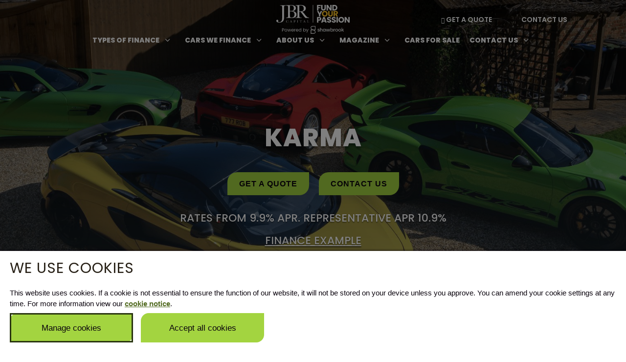

--- FILE ---
content_type: text/html
request_url: https://jbrcapital.com/cars-for-sale/used-fisker/karma/
body_size: 30534
content:
<!-- This page is cached by the Hummingbird Performance plugin v3.18.1 - https://wordpress.org/plugins/hummingbird-performance/. --><!DOCTYPE html>
<html lang="en-GB">
<head>
	<meta charset="UTF-8" />
<meta http-equiv="X-UA-Compatible" content="IE=edge">
	<link rel="pingback" href="https://jbrcapital.com/xmlrpc.php" />

	<script type="text/javascript">
		document.documentElement.className = 'js';
	</script>
	
	<title>Karma for sale UK - Find Your Passion</title>
<meta name='robots' content='max-image-preview:large' />
<script type="text/javascript">
			let jqueryParams=[],jQuery=function(r){return jqueryParams=[...jqueryParams,r],jQuery},$=function(r){return jqueryParams=[...jqueryParams,r],$};window.jQuery=jQuery,window.$=jQuery;let customHeadScripts=!1;jQuery.fn=jQuery.prototype={},$.fn=jQuery.prototype={},jQuery.noConflict=function(r){if(window.jQuery)return jQuery=window.jQuery,$=window.jQuery,customHeadScripts=!0,jQuery.noConflict},jQuery.ready=function(r){jqueryParams=[...jqueryParams,r]},$.ready=function(r){jqueryParams=[...jqueryParams,r]},jQuery.load=function(r){jqueryParams=[...jqueryParams,r]},$.load=function(r){jqueryParams=[...jqueryParams,r]},jQuery.fn.ready=function(r){jqueryParams=[...jqueryParams,r]},$.fn.ready=function(r){jqueryParams=[...jqueryParams,r]};</script><link rel='dns-prefetch' href='//cdnjs.cloudflare.com' />
<link rel='dns-prefetch' href='//cdn.livechatinc.com' />
<link rel='dns-prefetch' href='//player.vimeo.com' />
<link rel='dns-prefetch' href='//consentcdn.cookiebot.com' />
<link rel='dns-prefetch' href='//b1541494.smushcdn.com' />
<link href='//www.gstatic.com' rel='preconnect' />
<link href='//ajax.googleapis.com' rel='preconnect' />
<link href='//apis.google.com' rel='preconnect' />
<link href='//b1541494.smushcdn.com' rel='preconnect' />
<meta content="JBR V2 v." name="generator"/><style id='safe-svg-svg-icon-style-inline-css' type='text/css'>
.safe-svg-cover{text-align:center}.safe-svg-cover .safe-svg-inside{display:inline-block;max-width:100%}.safe-svg-cover svg{fill:currentColor;height:100%;max-height:100%;max-width:100%;width:100%}

.da11y-submenu-show,.menu li.et-hover>ul,.nav li.et-hover>ul{opacity:1!important;visibility:visible!important}
.keyboard-outline{outline-style:solid!important;outline-width:2px!important;-webkit-transition:none!important;transition:none!important}a[role=tab].keyboard-outline,button:active.keyboard-outline,button:focus.keyboard-outline,input:active.keyboard-outline,input:focus.keyboard-outline{outline-offset:-5px}.et-search-form input:focus.keyboard-outline{padding-left:15px;padding-right:15px}.et_pb_tab{-webkit-animation:none!important;animation:none!important}.et_pb_scroll_top.et-visible:focus{outline-color:Highlight;outline-style:solid;outline-width:2px}@media (-webkit-min-device-pixel-ratio:0){.et_pb_scroll_top.et-visible:focus{outline-color:-webkit-focus-ring-color;outline-style:auto}}
.et_pb_contact_form_label,.et_pb_search .screen-reader-text,.et_pb_social_media_follow_network_name,.widget_search .screen-reader-text{display:block!important}.da11y-screen-reader-text,.et_pb_contact_form_label,.et_pb_search .screen-reader-text,.et_pb_social_media_follow_network_name,.widget_search .screen-reader-text{clip:rect(1px,1px,1px,1px);-webkit-font-smoothing:subpixel-antialiased;font-family:-apple-system,BlinkMacSystemFont,Segoe UI,Roboto,Oxygen-Sans,Ubuntu,Cantarell,Helvetica Neue,sans-serif;font-size:1em;font-weight:600;height:1px;letter-spacing:normal;line-height:normal;overflow:hidden;position:absolute!important;text-shadow:none;text-transform:none;width:1px}.da11y-screen-reader-text:focus{clip:auto!important;background:#f1f1f1;-webkit-box-shadow:0 0 2px 2px rgba(0,0,0,.6);box-shadow:0 0 2px 2px rgba(0,0,0,.6);color:#00547a;display:block;height:auto;left:5px;padding:15px 23px 14px;text-decoration:none;top:7px;width:auto;z-index:1000000}
</style>
<style id='filebird-block-filebird-gallery-style-inline-css' type='text/css'>
ul.filebird-block-filebird-gallery{margin:auto!important;padding:0!important;width:100%}ul.filebird-block-filebird-gallery.layout-grid{display:grid;grid-gap:20px;align-items:stretch;grid-template-columns:repeat(var(--columns),1fr);justify-items:stretch}ul.filebird-block-filebird-gallery.layout-grid li img{border:1px solid #ccc;box-shadow:2px 2px 6px 0 rgba(0,0,0,.3);height:100%;max-width:100%;-o-object-fit:cover;object-fit:cover;width:100%}ul.filebird-block-filebird-gallery.layout-masonry{-moz-column-count:var(--columns);-moz-column-gap:var(--space);column-gap:var(--space);-moz-column-width:var(--min-width);columns:var(--min-width) var(--columns);display:block;overflow:auto}ul.filebird-block-filebird-gallery.layout-masonry li{margin-bottom:var(--space)}ul.filebird-block-filebird-gallery li{list-style:none}ul.filebird-block-filebird-gallery li figure{height:100%;margin:0;padding:0;position:relative;width:100%}ul.filebird-block-filebird-gallery li figure figcaption{background:linear-gradient(0deg,rgba(0,0,0,.7),rgba(0,0,0,.3) 70%,transparent);bottom:0;box-sizing:border-box;color:#fff;font-size:.8em;margin:0;max-height:100%;overflow:auto;padding:3em .77em .7em;position:absolute;text-align:center;width:100%;z-index:2}ul.filebird-block-filebird-gallery li figure figcaption a{color:inherit}

</style>
<link rel='stylesheet' id='categories-images-styles-css' href='https://jbrcapital.com/wp-content/hummingbird-assets/bb5dad0a81b2ade27c517e8484ff4cc4.css' type='text/css' media='all' />
<style id='divi-style-parent-inline-inline-css' type='text/css'>
/*!
Theme Name: Divi
Theme URI: http://www.elegantthemes.com/gallery/divi/
Version: 4.27.4
Description: Smart. Flexible. Beautiful. Divi is the most powerful theme in our collection.
Author: Elegant Themes
Author URI: http://www.elegantthemes.com
License: GNU General Public License v2
License URI: http://www.gnu.org/licenses/gpl-2.0.html
*/

a,abbr,acronym,address,applet,b,big,blockquote,body,center,cite,code,dd,del,dfn,div,dl,dt,em,fieldset,font,form,h1,h2,h3,h4,h5,h6,html,i,iframe,img,ins,kbd,label,legend,li,object,ol,p,pre,q,s,samp,small,span,strike,strong,sub,sup,tt,u,ul,var{margin:0;padding:0;border:0;outline:0;font-size:100%;-ms-text-size-adjust:100%;-webkit-text-size-adjust:100%;vertical-align:baseline;background:transparent}body{line-height:1}ol,ul{list-style:none}blockquote,q{quotes:none}blockquote:after,blockquote:before,q:after,q:before{content:"";content:none}blockquote{margin:20px 0 30px;border-left:5px solid;padding-left:20px}:focus{outline:0}del{text-decoration:line-through}pre{overflow:auto;padding:10px}figure{margin:0}table{border-collapse:collapse;border-spacing:0}article,aside,footer,header,hgroup,nav,section{display:block}body{font-family:Open Sans,Arial,sans-serif;font-size:14px;color:#666;background-color:#fff;line-height:1.7em;font-weight:500;-webkit-font-smoothing:antialiased;-moz-osx-font-smoothing:grayscale}body.page-template-page-template-blank-php #page-container{padding-top:0!important}body.et_cover_background{background-size:cover!important;background-position:top!important;background-repeat:no-repeat!important;background-attachment:fixed}a{color:#2ea3f2}a,a:hover{text-decoration:none}p{padding-bottom:1em}p:not(.has-background):last-of-type{padding-bottom:0}p.et_normal_padding{padding-bottom:1em}strong{font-weight:700}cite,em,i{font-style:italic}code,pre{font-family:Courier New,monospace;margin-bottom:10px}ins{text-decoration:none}sub,sup{height:0;line-height:1;position:relative;vertical-align:baseline}sup{bottom:.8em}sub{top:.3em}dl{margin:0 0 1.5em}dl dt{font-weight:700}dd{margin-left:1.5em}blockquote p{padding-bottom:0}embed,iframe,object,video{max-width:100%}h1,h2,h3,h4,h5,h6{color:#333;padding-bottom:10px;line-height:1em;font-weight:500}h1 a,h2 a,h3 a,h4 a,h5 a,h6 a{color:inherit}h1{font-size:30px}h2{font-size:26px}h3{font-size:22px}h4{font-size:18px}h5{font-size:16px}h6{font-size:14px}input{-webkit-appearance:none}input[type=checkbox]{-webkit-appearance:checkbox}input[type=radio]{-webkit-appearance:radio}input.text,input.title,input[type=email],input[type=password],input[type=tel],input[type=text],select,textarea{background-color:#fff;border:1px solid #bbb;padding:2px;color:#4e4e4e}input.text:focus,input.title:focus,input[type=text]:focus,select:focus,textarea:focus{border-color:#2d3940;color:#3e3e3e}input.text,input.title,input[type=text],select,textarea{margin:0}textarea{padding:4px}button,input,select,textarea{font-family:inherit}img{max-width:100%;height:auto}.clear{clear:both}br.clear{margin:0;padding:0}.pagination{clear:both}#et_search_icon:hover,.et-social-icon a:hover,.et_password_protected_form .et_submit_button,.form-submit .et_pb_buttontton.alt.disabled,.nav-single a,.posted_in a{color:#2ea3f2}.et-search-form,blockquote{border-color:#2ea3f2}#main-content{background-color:#fff}.container{width:80%;max-width:1080px;margin:auto;position:relative}body:not(.et-tb) #main-content .container,body:not(.et-tb-has-header) #main-content .container{padding-top:58px}.et_full_width_page #main-content .container:before{display:none}.main_title{margin-bottom:20px}.et_password_protected_form .et_submit_button:hover,.form-submit .et_pb_button:hover{background:rgba(0,0,0,.05)}.et_button_icon_visible .et_pb_button{padding-right:2em;padding-left:.7em}.et_button_icon_visible .et_pb_button:after{opacity:1;margin-left:0}.et_button_left .et_pb_button:hover:after{left:.15em}.et_button_left .et_pb_button:after{margin-left:0;left:1em}.et_button_icon_visible.et_button_left .et_pb_button,.et_button_left .et_pb_button:hover,.et_button_left .et_pb_module .et_pb_button:hover{padding-left:2em;padding-right:.7em}.et_button_icon_visible.et_button_left .et_pb_button:after,.et_button_left .et_pb_button:hover:after{left:.15em}.et_password_protected_form .et_submit_button:hover,.form-submit .et_pb_button:hover{padding:.3em 1em}.et_button_no_icon .et_pb_button:after{display:none}.et_button_no_icon.et_button_icon_visible.et_button_left .et_pb_button,.et_button_no_icon.et_button_left .et_pb_button:hover,.et_button_no_icon .et_pb_button,.et_button_no_icon .et_pb_button:hover{padding:.3em 1em!important}.et_button_custom_icon .et_pb_button:after{line-height:1.7em}.et_button_custom_icon.et_button_icon_visible .et_pb_button:after,.et_button_custom_icon .et_pb_button:hover:after{margin-left:.3em}#left-area .post_format-post-format-gallery .wp-block-gallery:first-of-type{padding:0;margin-bottom:-16px}.entry-content table:not(.variations){border:1px solid #eee;margin:0 0 15px;text-align:left;width:100%}.entry-content thead th,.entry-content tr th{color:#555;font-weight:700;padding:9px 24px}.entry-content tr td{border-top:1px solid #eee;padding:6px 24px}#left-area ul,.entry-content ul,.et-l--body ul,.et-l--footer ul,.et-l--header ul{list-style-type:disc;padding:0 0 23px 1em;line-height:26px}#left-area ol,.entry-content ol,.et-l--body ol,.et-l--footer ol,.et-l--header ol{list-style-type:decimal;list-style-position:inside;padding:0 0 23px;line-height:26px}#left-area ul li ul,.entry-content ul li ol{padding:2px 0 2px 20px}#left-area ol li ul,.entry-content ol li ol,.et-l--body ol li ol,.et-l--footer ol li ol,.et-l--header ol li ol{padding:2px 0 2px 35px}#left-area ul.wp-block-gallery{display:-webkit-box;display:-ms-flexbox;display:flex;-ms-flex-wrap:wrap;flex-wrap:wrap;list-style-type:none;padding:0}#left-area ul.products{padding:0!important;line-height:1.7!important;list-style:none!important}.gallery-item a{display:block}.gallery-caption,.gallery-item a{width:90%}#wpadminbar{z-index:100001}#left-area .post-meta{font-size:14px;padding-bottom:15px}#left-area .post-meta a{text-decoration:none;color:#666}#left-area .et_featured_image{padding-bottom:7px}.single .post{padding-bottom:25px}body.single .et_audio_content{margin-bottom:-6px}.nav-single a{text-decoration:none;color:#2ea3f2;font-size:14px;font-weight:400}.nav-previous{float:left}.nav-next{float:right}.et_password_protected_form p input{background-color:#eee;border:none!important;width:100%!important;border-radius:0!important;font-size:14px;color:#999!important;padding:16px!important;-webkit-box-sizing:border-box;box-sizing:border-box}.et_password_protected_form label{display:none}.et_password_protected_form .et_submit_button{font-family:inherit;display:block;float:right;margin:8px auto 0;cursor:pointer}.post-password-required p.nocomments.container{max-width:100%}.post-password-required p.nocomments.container:before{display:none}.aligncenter,div.post .new-post .aligncenter{display:block;margin-left:auto;margin-right:auto}.wp-caption{border:1px solid #ddd;text-align:center;background-color:#f3f3f3;margin-bottom:10px;max-width:96%;padding:8px}.wp-caption.alignleft{margin:0 30px 20px 0}.wp-caption.alignright{margin:0 0 20px 30px}.wp-caption img{margin:0;padding:0;border:0}.wp-caption p.wp-caption-text{font-size:12px;padding:0 4px 5px;margin:0}.alignright{float:right}.alignleft{float:left}img.alignleft{display:inline;float:left;margin-right:15px}img.alignright{display:inline;float:right;margin-left:15px}.page.et_pb_pagebuilder_layout #main-content{background-color:transparent}body #main-content .et_builder_inner_content>h1,body #main-content .et_builder_inner_content>h2,body #main-content .et_builder_inner_content>h3,body #main-content .et_builder_inner_content>h4,body #main-content .et_builder_inner_content>h5,body #main-content .et_builder_inner_content>h6{line-height:1.4em}body #main-content .et_builder_inner_content>p{line-height:1.7em}.wp-block-pullquote{margin:20px 0 30px}.wp-block-pullquote.has-background blockquote{border-left:none}.wp-block-group.has-background{padding:1.5em 1.5em .5em}@media (min-width:981px){#left-area{width:79.125%;padding-bottom:23px}#main-content .container:before{content:"";position:absolute;top:0;height:100%;width:1px;background-color:#e2e2e2}.et_full_width_page #left-area,.et_no_sidebar #left-area{float:none;width:100%!important}.et_full_width_page #left-area{padding-bottom:0}.et_no_sidebar #main-content .container:before{display:none}}@media (max-width:980px){#page-container{padding-top:80px}.et-tb #page-container,.et-tb-has-header #page-container{padding-top:0!important}#left-area,#sidebar{width:100%!important}#main-content .container:before{display:none!important}.et_full_width_page .et_gallery_item:nth-child(4n+1){clear:none}}@media print{#page-container{padding-top:0!important}}#wp-admin-bar-et-use-visual-builder a:before{font-family:ETmodules!important;content:"\e625";font-size:30px!important;width:28px;margin-top:-3px;color:#974df3!important}#wp-admin-bar-et-use-visual-builder:hover a:before{color:#fff!important}#wp-admin-bar-et-use-visual-builder:hover a,#wp-admin-bar-et-use-visual-builder a:hover{transition:background-color .5s ease;-webkit-transition:background-color .5s ease;-moz-transition:background-color .5s ease;background-color:#7e3bd0!important;color:#fff!important}* html .clearfix,:first-child+html .clearfix{zoom:1}.iphone .et_pb_section_video_bg video::-webkit-media-controls-start-playback-button{display:none!important;-webkit-appearance:none}.et_mobile_device .et_pb_section_parallax .et_pb_parallax_css{background-attachment:scroll}.et-social-facebook a.icon:before{content:"\e093"}.et-social-twitter a.icon:before{content:"\e094"}.et-social-google-plus a.icon:before{content:"\e096"}.et-social-instagram a.icon:before{content:"\e09a"}.et-social-rss a.icon:before{content:"\e09e"}.ai1ec-single-event:after{content:" ";display:table;clear:both}.evcal_event_details .evcal_evdata_cell .eventon_details_shading_bot.eventon_details_shading_bot{z-index:3}.wp-block-divi-layout{margin-bottom:1em}*{-webkit-box-sizing:border-box;box-sizing:border-box}#et-info-email:before,#et-info-phone:before,#et_search_icon:before,.comment-reply-link:after,.et-cart-info span:before,.et-pb-arrow-next:before,.et-pb-arrow-prev:before,.et-social-icon a:before,.et_audio_container .mejs-playpause-button button:before,.et_audio_container .mejs-volume-button button:before,.et_overlay:before,.et_password_protected_form .et_submit_button:after,.et_pb_button:after,.et_pb_contact_reset:after,.et_pb_contact_submit:after,.et_pb_font_icon:before,.et_pb_newsletter_button:after,.et_pb_pricing_table_button:after,.et_pb_promo_button:after,.et_pb_testimonial:before,.et_pb_toggle_title:before,.form-submit .et_pb_button:after,.mobile_menu_bar:before,a.et_pb_more_button:after{font-family:ETmodules!important;speak:none;font-style:normal;font-weight:400;-webkit-font-feature-settings:normal;font-feature-settings:normal;font-variant:normal;text-transform:none;line-height:1;-webkit-font-smoothing:antialiased;-moz-osx-font-smoothing:grayscale;text-shadow:0 0;direction:ltr}.et-pb-icon,.et_pb_custom_button_icon.et_pb_button:after,.et_pb_login .et_pb_custom_button_icon.et_pb_button:after,.et_pb_woo_custom_button_icon .button.et_pb_custom_button_icon.et_pb_button:after,.et_pb_woo_custom_button_icon .button.et_pb_custom_button_icon.et_pb_button:hover:after{content:attr(data-icon)}.et-pb-icon{font-family:ETmodules;speak:none;font-weight:400;-webkit-font-feature-settings:normal;font-feature-settings:normal;font-variant:normal;text-transform:none;line-height:1;-webkit-font-smoothing:antialiased;font-size:96px;font-style:normal;display:inline-block;-webkit-box-sizing:border-box;box-sizing:border-box;direction:ltr}#et-ajax-saving{display:none;-webkit-transition:background .3s,-webkit-box-shadow .3s;transition:background .3s,-webkit-box-shadow .3s;transition:background .3s,box-shadow .3s;transition:background .3s,box-shadow .3s,-webkit-box-shadow .3s;-webkit-box-shadow:rgba(0,139,219,.247059) 0 0 60px;box-shadow:0 0 60px rgba(0,139,219,.247059);position:fixed;top:50%;left:50%;width:50px;height:50px;background:#fff;border-radius:50px;margin:-25px 0 0 -25px;z-index:999999;text-align:center}#et-ajax-saving img{margin:9px}.et-safe-mode-indicator,.et-safe-mode-indicator:focus,.et-safe-mode-indicator:hover{-webkit-box-shadow:0 5px 10px rgba(41,196,169,.15);box-shadow:0 5px 10px rgba(41,196,169,.15);background:#29c4a9;color:#fff;font-size:14px;font-weight:600;padding:12px;line-height:16px;border-radius:3px;position:fixed;bottom:30px;right:30px;z-index:999999;text-decoration:none;font-family:Open Sans,sans-serif;-webkit-font-smoothing:antialiased;-moz-osx-font-smoothing:grayscale}.et_pb_button{font-size:20px;font-weight:500;padding:.3em 1em;line-height:1.7em!important;background-color:transparent;background-size:cover;background-position:50%;background-repeat:no-repeat;border:2px solid;border-radius:3px;-webkit-transition-duration:.2s;transition-duration:.2s;-webkit-transition-property:all!important;transition-property:all!important}.et_pb_button,.et_pb_button_inner{position:relative}.et_pb_button:hover,.et_pb_module .et_pb_button:hover{border:2px solid transparent;padding:.3em 2em .3em .7em}.et_pb_button:hover{background-color:hsla(0,0%,100%,.2)}.et_pb_bg_layout_light.et_pb_button:hover,.et_pb_bg_layout_light .et_pb_button:hover{background-color:rgba(0,0,0,.05)}.et_pb_button:after,.et_pb_button:before{font-size:32px;line-height:1em;content:"\35";opacity:0;position:absolute;margin-left:-1em;-webkit-transition:all .2s;transition:all .2s;text-transform:none;-webkit-font-feature-settings:"kern" off;font-feature-settings:"kern" off;font-variant:none;font-style:normal;font-weight:400;text-shadow:none}.et_pb_button.et_hover_enabled:hover:after,.et_pb_button.et_pb_hovered:hover:after{-webkit-transition:none!important;transition:none!important}.et_pb_button:before{display:none}.et_pb_button:hover:after{opacity:1;margin-left:0}.et_pb_column_1_3 h1,.et_pb_column_1_4 h1,.et_pb_column_1_5 h1,.et_pb_column_1_6 h1,.et_pb_column_2_5 h1{font-size:26px}.et_pb_column_1_3 h2,.et_pb_column_1_4 h2,.et_pb_column_1_5 h2,.et_pb_column_1_6 h2,.et_pb_column_2_5 h2{font-size:23px}.et_pb_column_1_3 h3,.et_pb_column_1_4 h3,.et_pb_column_1_5 h3,.et_pb_column_1_6 h3,.et_pb_column_2_5 h3{font-size:20px}.et_pb_column_1_3 h4,.et_pb_column_1_4 h4,.et_pb_column_1_5 h4,.et_pb_column_1_6 h4,.et_pb_column_2_5 h4{font-size:18px}.et_pb_column_1_3 h5,.et_pb_column_1_4 h5,.et_pb_column_1_5 h5,.et_pb_column_1_6 h5,.et_pb_column_2_5 h5{font-size:16px}.et_pb_column_1_3 h6,.et_pb_column_1_4 h6,.et_pb_column_1_5 h6,.et_pb_column_1_6 h6,.et_pb_column_2_5 h6{font-size:15px}.et_pb_bg_layout_dark,.et_pb_bg_layout_dark h1,.et_pb_bg_layout_dark h2,.et_pb_bg_layout_dark h3,.et_pb_bg_layout_dark h4,.et_pb_bg_layout_dark h5,.et_pb_bg_layout_dark h6{color:#fff!important}.et_pb_module.et_pb_text_align_left{text-align:left}.et_pb_module.et_pb_text_align_center{text-align:center}.et_pb_module.et_pb_text_align_right{text-align:right}.et_pb_module.et_pb_text_align_justified{text-align:justify}.clearfix:after{visibility:hidden;display:block;font-size:0;content:" ";clear:both;height:0}.et_pb_bg_layout_light .et_pb_more_button{color:#2ea3f2}.et_builder_inner_content{position:relative;z-index:1}header .et_builder_inner_content{z-index:2}.et_pb_css_mix_blend_mode_passthrough{mix-blend-mode:unset!important}.et_pb_image_container{margin:-20px -20px 29px}.et_pb_module_inner{position:relative}.et_hover_enabled_preview{z-index:2}.et_hover_enabled:hover{position:relative;z-index:2}.et_pb_all_tabs,.et_pb_module,.et_pb_posts_nav a,.et_pb_tab,.et_pb_with_background{position:relative;background-size:cover;background-position:50%;background-repeat:no-repeat}.et_pb_background_mask,.et_pb_background_pattern{bottom:0;left:0;position:absolute;right:0;top:0}.et_pb_background_mask{background-size:calc(100% + 2px) calc(100% + 2px);background-repeat:no-repeat;background-position:50%;overflow:hidden}.et_pb_background_pattern{background-position:0 0;background-repeat:repeat}.et_pb_with_border{position:relative;border:0 solid #333}.post-password-required .et_pb_row{padding:0;width:100%}.post-password-required .et_password_protected_form{min-height:0}body.et_pb_pagebuilder_layout.et_pb_show_title .post-password-required .et_password_protected_form h1,body:not(.et_pb_pagebuilder_layout) .post-password-required .et_password_protected_form h1{display:none}.et_pb_no_bg{padding:0!important}.et_overlay.et_pb_inline_icon:before,.et_pb_inline_icon:before{content:attr(data-icon)}.et_pb_more_button{color:inherit;text-shadow:none;text-decoration:none;display:inline-block;margin-top:20px}.et_parallax_bg_wrap{overflow:hidden;position:absolute;top:0;right:0;bottom:0;left:0}.et_parallax_bg{background-repeat:no-repeat;background-position:top;background-size:cover;position:absolute;bottom:0;left:0;width:100%;height:100%;display:block}.et_parallax_bg.et_parallax_bg__hover,.et_parallax_bg.et_parallax_bg_phone,.et_parallax_bg.et_parallax_bg_tablet,.et_parallax_gradient.et_parallax_gradient__hover,.et_parallax_gradient.et_parallax_gradient_phone,.et_parallax_gradient.et_parallax_gradient_tablet,.et_pb_section_parallax_hover:hover .et_parallax_bg:not(.et_parallax_bg__hover),.et_pb_section_parallax_hover:hover .et_parallax_gradient:not(.et_parallax_gradient__hover){display:none}.et_pb_section_parallax_hover:hover .et_parallax_bg.et_parallax_bg__hover,.et_pb_section_parallax_hover:hover .et_parallax_gradient.et_parallax_gradient__hover{display:block}.et_parallax_gradient{bottom:0;display:block;left:0;position:absolute;right:0;top:0}.et_pb_module.et_pb_section_parallax,.et_pb_posts_nav a.et_pb_section_parallax,.et_pb_tab.et_pb_section_parallax{position:relative}.et_pb_section_parallax .et_pb_parallax_css,.et_pb_slides .et_parallax_bg.et_pb_parallax_css{background-attachment:fixed}body.et-bfb .et_pb_section_parallax .et_pb_parallax_css,body.et-bfb .et_pb_slides .et_parallax_bg.et_pb_parallax_css{background-attachment:scroll;bottom:auto}.et_pb_section_parallax.et_pb_column .et_pb_module,.et_pb_section_parallax.et_pb_row .et_pb_column,.et_pb_section_parallax.et_pb_row .et_pb_module{z-index:9;position:relative}.et_pb_more_button:hover:after{opacity:1;margin-left:0}.et_pb_preload .et_pb_section_video_bg,.et_pb_preload>div{visibility:hidden}.et_pb_preload,.et_pb_section.et_pb_section_video.et_pb_preload{position:relative;background:#464646!important}.et_pb_preload:before{content:"";position:absolute;top:50%;left:50%;background:url(https://b1541494.smushcdn.com/1541494/wp-content/themes/Divi/includes/builder/styles/images/preloader.gif?lossy=1&strip=1&webp=1) no-repeat;border-radius:32px;width:32px;height:32px;margin:-16px 0 0 -16px}.box-shadow-overlay{position:absolute;top:0;left:0;width:100%;height:100%;z-index:10;pointer-events:none}.et_pb_section>.box-shadow-overlay~.et_pb_row{z-index:11}body.safari .section_has_divider{will-change:transform}.et_pb_row>.box-shadow-overlay{z-index:8}.has-box-shadow-overlay{position:relative}.et_clickable{cursor:pointer}.screen-reader-text{border:0;clip:rect(1px,1px,1px,1px);-webkit-clip-path:inset(50%);clip-path:inset(50%);height:1px;margin:-1px;overflow:hidden;padding:0;position:absolute!important;width:1px;word-wrap:normal!important}.et_multi_view_hidden,.et_multi_view_hidden_image{display:none!important}@keyframes multi-view-image-fade{0%{opacity:0}10%{opacity:.1}20%{opacity:.2}30%{opacity:.3}40%{opacity:.4}50%{opacity:.5}60%{opacity:.6}70%{opacity:.7}80%{opacity:.8}90%{opacity:.9}to{opacity:1}}.et_multi_view_image__loading{visibility:hidden}.et_multi_view_image__loaded{-webkit-animation:multi-view-image-fade .5s;animation:multi-view-image-fade .5s}#et-pb-motion-effects-offset-tracker{visibility:hidden!important;opacity:0;position:absolute;top:0;left:0}.et-pb-before-scroll-animation{opacity:0}header.et-l.et-l--header:after{clear:both;display:block;content:""}.et_pb_module{-webkit-animation-timing-function:linear;animation-timing-function:linear;-webkit-animation-duration:.2s;animation-duration:.2s}@-webkit-keyframes fadeBottom{0%{opacity:0;-webkit-transform:translateY(10%);transform:translateY(10%)}to{opacity:1;-webkit-transform:translateY(0);transform:translateY(0)}}@keyframes fadeBottom{0%{opacity:0;-webkit-transform:translateY(10%);transform:translateY(10%)}to{opacity:1;-webkit-transform:translateY(0);transform:translateY(0)}}@-webkit-keyframes fadeLeft{0%{opacity:0;-webkit-transform:translateX(-10%);transform:translateX(-10%)}to{opacity:1;-webkit-transform:translateX(0);transform:translateX(0)}}@keyframes fadeLeft{0%{opacity:0;-webkit-transform:translateX(-10%);transform:translateX(-10%)}to{opacity:1;-webkit-transform:translateX(0);transform:translateX(0)}}@-webkit-keyframes fadeRight{0%{opacity:0;-webkit-transform:translateX(10%);transform:translateX(10%)}to{opacity:1;-webkit-transform:translateX(0);transform:translateX(0)}}@keyframes fadeRight{0%{opacity:0;-webkit-transform:translateX(10%);transform:translateX(10%)}to{opacity:1;-webkit-transform:translateX(0);transform:translateX(0)}}@-webkit-keyframes fadeTop{0%{opacity:0;-webkit-transform:translateY(-10%);transform:translateY(-10%)}to{opacity:1;-webkit-transform:translateX(0);transform:translateX(0)}}@keyframes fadeTop{0%{opacity:0;-webkit-transform:translateY(-10%);transform:translateY(-10%)}to{opacity:1;-webkit-transform:translateX(0);transform:translateX(0)}}@-webkit-keyframes fadeIn{0%{opacity:0}to{opacity:1}}@keyframes fadeIn{0%{opacity:0}to{opacity:1}}.et-waypoint:not(.et_pb_counters){opacity:0}@media (min-width:981px){.et_pb_section.et_section_specialty div.et_pb_row .et_pb_column .et_pb_column .et_pb_module.et-last-child,.et_pb_section.et_section_specialty div.et_pb_row .et_pb_column .et_pb_column .et_pb_module:last-child,.et_pb_section.et_section_specialty div.et_pb_row .et_pb_column .et_pb_row_inner .et_pb_column .et_pb_module.et-last-child,.et_pb_section.et_section_specialty div.et_pb_row .et_pb_column .et_pb_row_inner .et_pb_column .et_pb_module:last-child,.et_pb_section div.et_pb_row .et_pb_column .et_pb_module.et-last-child,.et_pb_section div.et_pb_row .et_pb_column .et_pb_module:last-child{margin-bottom:0}}@media (max-width:980px){.et_overlay.et_pb_inline_icon_tablet:before,.et_pb_inline_icon_tablet:before{content:attr(data-icon-tablet)}.et_parallax_bg.et_parallax_bg_tablet_exist,.et_parallax_gradient.et_parallax_gradient_tablet_exist{display:none}.et_parallax_bg.et_parallax_bg_tablet,.et_parallax_gradient.et_parallax_gradient_tablet{display:block}.et_pb_column .et_pb_module{margin-bottom:30px}.et_pb_row .et_pb_column .et_pb_module.et-last-child,.et_pb_row .et_pb_column .et_pb_module:last-child,.et_section_specialty .et_pb_row .et_pb_column .et_pb_module.et-last-child,.et_section_specialty .et_pb_row .et_pb_column .et_pb_module:last-child{margin-bottom:0}.et_pb_more_button{display:inline-block!important}.et_pb_bg_layout_light_tablet.et_pb_button,.et_pb_bg_layout_light_tablet.et_pb_module.et_pb_button,.et_pb_bg_layout_light_tablet .et_pb_more_button{color:#2ea3f2}.et_pb_bg_layout_light_tablet .et_pb_forgot_password a{color:#666}.et_pb_bg_layout_light_tablet h1,.et_pb_bg_layout_light_tablet h2,.et_pb_bg_layout_light_tablet h3,.et_pb_bg_layout_light_tablet h4,.et_pb_bg_layout_light_tablet h5,.et_pb_bg_layout_light_tablet h6{color:#333!important}.et_pb_module .et_pb_bg_layout_light_tablet.et_pb_button{color:#2ea3f2!important}.et_pb_bg_layout_light_tablet{color:#666!important}.et_pb_bg_layout_dark_tablet,.et_pb_bg_layout_dark_tablet h1,.et_pb_bg_layout_dark_tablet h2,.et_pb_bg_layout_dark_tablet h3,.et_pb_bg_layout_dark_tablet h4,.et_pb_bg_layout_dark_tablet h5,.et_pb_bg_layout_dark_tablet h6{color:#fff!important}.et_pb_bg_layout_dark_tablet.et_pb_button,.et_pb_bg_layout_dark_tablet.et_pb_module.et_pb_button,.et_pb_bg_layout_dark_tablet .et_pb_more_button{color:inherit}.et_pb_bg_layout_dark_tablet .et_pb_forgot_password a{color:#fff}.et_pb_module.et_pb_text_align_left-tablet{text-align:left}.et_pb_module.et_pb_text_align_center-tablet{text-align:center}.et_pb_module.et_pb_text_align_right-tablet{text-align:right}.et_pb_module.et_pb_text_align_justified-tablet{text-align:justify}}@media (max-width:767px){.et_pb_more_button{display:inline-block!important}.et_overlay.et_pb_inline_icon_phone:before,.et_pb_inline_icon_phone:before{content:attr(data-icon-phone)}.et_parallax_bg.et_parallax_bg_phone_exist,.et_parallax_gradient.et_parallax_gradient_phone_exist{display:none}.et_parallax_bg.et_parallax_bg_phone,.et_parallax_gradient.et_parallax_gradient_phone{display:block}.et-hide-mobile{display:none!important}.et_pb_bg_layout_light_phone.et_pb_button,.et_pb_bg_layout_light_phone.et_pb_module.et_pb_button,.et_pb_bg_layout_light_phone .et_pb_more_button{color:#2ea3f2}.et_pb_bg_layout_light_phone .et_pb_forgot_password a{color:#666}.et_pb_bg_layout_light_phone h1,.et_pb_bg_layout_light_phone h2,.et_pb_bg_layout_light_phone h3,.et_pb_bg_layout_light_phone h4,.et_pb_bg_layout_light_phone h5,.et_pb_bg_layout_light_phone h6{color:#333!important}.et_pb_module .et_pb_bg_layout_light_phone.et_pb_button{color:#2ea3f2!important}.et_pb_bg_layout_light_phone{color:#666!important}.et_pb_bg_layout_dark_phone,.et_pb_bg_layout_dark_phone h1,.et_pb_bg_layout_dark_phone h2,.et_pb_bg_layout_dark_phone h3,.et_pb_bg_layout_dark_phone h4,.et_pb_bg_layout_dark_phone h5,.et_pb_bg_layout_dark_phone h6{color:#fff!important}.et_pb_bg_layout_dark_phone.et_pb_button,.et_pb_bg_layout_dark_phone.et_pb_module.et_pb_button,.et_pb_bg_layout_dark_phone .et_pb_more_button{color:inherit}.et_pb_module .et_pb_bg_layout_dark_phone.et_pb_button{color:#fff!important}.et_pb_bg_layout_dark_phone .et_pb_forgot_password a{color:#fff}.et_pb_module.et_pb_text_align_left-phone{text-align:left}.et_pb_module.et_pb_text_align_center-phone{text-align:center}.et_pb_module.et_pb_text_align_right-phone{text-align:right}.et_pb_module.et_pb_text_align_justified-phone{text-align:justify}}@media (max-width:479px){a.et_pb_more_button{display:block}}@media (min-width:768px) and (max-width:980px){[data-et-multi-view-load-tablet-hidden=true]:not(.et_multi_view_swapped){display:none!important}}@media (max-width:767px){[data-et-multi-view-load-phone-hidden=true]:not(.et_multi_view_swapped){display:none!important}}.et_pb_menu.et_pb_menu--style-inline_centered_logo .et_pb_menu__menu nav ul{-webkit-box-pack:center;-ms-flex-pack:center;justify-content:center}@-webkit-keyframes multi-view-image-fade{0%{-webkit-transform:scale(1);transform:scale(1);opacity:1}50%{-webkit-transform:scale(1.01);transform:scale(1.01);opacity:1}to{-webkit-transform:scale(1);transform:scale(1);opacity:1}}
</style>
<link rel='stylesheet' id='wphb-1-css' href='https://jbrcapital.com/wp-content/hummingbird-assets/b714c19e8fbb885500f22ec078fedbd1.css' type='text/css' media='all' />
<script type="text/javascript" src="https://jbrcapital.com/wp-includes/js/jquery/jquery.min.js" id="jquery-core-js"></script>
<script type="text/javascript" id="jquery-js-after">
/* <![CDATA[ */
jqueryParams.length&&$.each(jqueryParams,function(e,r){if("function"==typeof r){var n=String(r);n.replace("$","jQuery");var a=new Function("return "+n)();$(document).ready(a)}});
/* ]]> */
</script>
<link rel="https://api.w.org/" href="https://jbrcapital.com/wp-json/" /><meta name="viewport" content="width=device-width, initial-scale=1.0, maximum-scale=5.0" /><!-- SEO meta tags powered by SmartCrawl https://wpmudev.com/project/smartcrawl-wordpress-seo/ -->
<meta name="description" content="Browse Used Karma for Sale in the UK and apply for finance with JBR Capital. View finance deals and offers on Karma." />
<script type="application/ld+json">{"@context":"https:\/\/schema.org","@graph":[{"@type":"WPHeader","url":"https:\/\/jbrcapital.com\/cars-for-sale-uk\/fisker-used-for-sale-uk\/karma\/","headline":"Karma for sale UK - Find Your Passion","description":"Browse Used Karma for Sale in the UK and apply for finance with JBR Capital. View finance deals and offers on Karma."},{"@type":"WPFooter","url":"https:\/\/jbrcapital.com\/cars-for-sale-uk\/fisker-used-for-sale-uk\/karma\/","headline":"Karma for sale UK - Find Your Passion","description":"Browse Used Karma for Sale in the UK and apply for finance with JBR Capital. View finance deals and offers on Karma.","copyrightYear":"2026"},{"@type":"Organization","@id":"https:\/\/jbrcapital.com\/#schema-publishing-organization","url":"https:\/\/jbrcapital.com","name":"JBR Capital"},{"@type":"WebSite","@id":"https:\/\/jbrcapital.com\/#schema-website","url":"https:\/\/jbrcapital.com","name":"JBR Capital","encoding":"UTF-8","potentialAction":{"@type":"SearchAction","target":"https:\/\/jbrcapital.com\/search\/{search_term_string}\/","query-input":"required name=search_term_string"},"image":{"@type":"ImageObject","@id":"https:\/\/jbrcapital.com\/#schema-site-logo","url":"https:\/\/jbrcapital.com\/wp-content\/uploads\/Logo_black.png","height":628,"width":1165}},{"@type":"CollectionPage","@id":"https:\/\/jbrcapital.com\/cars-for-sale-uk\/fisker-used-for-sale-uk\/karma\/#schema-webpage","isPartOf":{"@id":"https:\/\/jbrcapital.com\/#schema-website"},"publisher":{"@id":"https:\/\/jbrcapital.com\/#schema-publishing-organization"},"url":"https:\/\/jbrcapital.com\/cars-for-sale-uk\/fisker-used-for-sale-uk\/karma\/"},{"@type":"BreadcrumbList","@id":"https:\/\/jbrcapital.com\/cars-for-sale-uk\/fisker-used-for-sale-uk\/karma?project_category=karma\/#breadcrumb","itemListElement":[{"@type":"ListItem","position":1,"name":"Home","item":"https:\/\/jbrcapital.com"},{"@type":"ListItem","position":2,"name":"Fisker","item":"https:\/\/jbrcapital.com\/cars-for-sale-uk\/fisker-used-for-sale-uk\/"},{"@type":"ListItem","position":3,"name":"Archive for Karma"}]}]}</script>
<meta property="og:type" content="object" />
<meta property="og:url" content="https://jbrcapital.com/cars-for-sale/used-fisker/karma/" />
<meta property="og:title" content="Karma for sale UK - Find Your Passion" />
<meta property="og:description" content="Browse Used Karma for Sale in the UK and apply for finance with JBR Capital. View finance deals and offers on Karma." />
<meta name="twitter:card" content="summary" />
<meta name="twitter:site" content="jbrcapital" />
<meta name="twitter:title" content="Karma for sale UK - Find Your Passion" />
<meta name="twitter:description" content="Browse Used Karma for Sale in the UK and apply for finance with JBR Capital. View finance deals and offers on Karma." />
<!-- /SEO -->
<!-- Load Piwik -->
<script type="text/javascript">
(function(window, document, dataLayerName, id) {
window[dataLayerName]=window[dataLayerName]||[],window[dataLayerName].push({start:(new Date).getTime(),event:"stg.start"});var scripts=document.getElementsByTagName('script')[0],tags=document.createElement('script');
var qP=[];dataLayerName!=="dataLayer"&&qP.push("data_layer_name="+dataLayerName);var qPString=qP.length>0?("?"+qP.join("&")):"";
tags.async=!0,tags.src="https://shawbrook.piwik.pro/"+id+".js"+qPString,scripts.parentNode.insertBefore(tags,scripts);
!function(a,n,i){a[n]=a[n]||{};for(var c=0;c<i.length;c++)!function(i){a[n][i]=a[n][i]||{},a[n][i].api=a[n][i].api||function(){var a=[].slice.call(arguments,0);"string"==typeof a[0]&&window[dataLayerName].push({event:n+"."+i+":"+a[0],parameters:[].slice.call(arguments,1)})}}(i[c])}(window,"ppms",["tm","cm"]);
})(window, document, 'dataLayer', '237e6970-c2ed-48ec-9ce4-5cff8debac2e');
</script>
<script>
(function($) {
		$(document).ready(function() {
			$(".menu-item-has-children").on("mouseover", function() {
				$(this).find("ul.sub-menu").show();
			});
			let imgWrapper = $(".dsm_image_accordion_child");
			imgWrapper.on("mouseenter", function () {
				$(".dsm_image_accordion_child").removeClass("dsm_image_accordion_active_itemX");
			  	$(this).addClass("dsm_image_accordion_active_itemX");
			});

			$("#memberinfo1").wrap("<div id='member1' class='members'></div>");
			$("#memberinfo2").wrap("<div id='member2' class='members'></div>");
			$(".members").hide();
			
			$(".team_members").click(function() {
				let idNo = $(this).attr("id").replace( /^\D+/g, '');
// 				$(".team_info").hide();
				$(".members").hide();
				$("#member"+idNo).toggle("fast");
			});
			$(".close-team_popup").click(function() {
				$(this).parents().children(".members").hide();
			});
			let marque_tag = $(".p_tag h2 a").eq(1).html();
			let marque_href = $(".p_tag h2 a").eq(1).attr("href");
			
			let model_tag = $(".p_tag h2 a").eq(0).html();
			let model_href = $(".p_tag h2 a").eq(0).attr("href");			
			$(".p_tag h2").html("<a href='"+marque_href+"'>"+marque_tag+"</a> <a href='"+model_href+"'>"+model_tag+"</a> Finance Calculator");
			$(".dtq-flipbox-title-back").each(function() {
				$(this).replaceWith($('<p class="dtq-flipbox-title-back">' + $(this).text() + '</p>'));
			});
			/*Cars for sale listing page h1s fix*/
    		if (window.location.href.indexOf("cars-for-sale") > -1) {
				let prefix = $(".dtq-animated-text-prefix span");
				let preText = prefix.text().split(" ");

				let our = (preText[1].substring(1));
				let y = (preText[1].substring(0,1));

				$(".dtq-animated-text-prefix").html("<span>"+preText[0]+"</span> <span>"+y+"<span>"+our+"</span></span>");
			}
//  			prefix.html(preText[0]+"<br/><span>"+preText[1]+"</span><br/>"+preText[2]);

// 			let preTextSpan = $(".dtq-animated-text-prefix span");
// 			let greenBit = preTextSpan.text().substr(1);
// 			preTextSpan.html(preTextSpan.text().substr(0,1)+"<span style='color: #a3d440;'>"+greenBit+"</span>");
			
			//news section "No results found" convert from h1 to h4
			$(".finance_banner_txt h3 a").eq(0).remove();
			$(".finance_banner_txt h3 a").eq(0).removeAttr("href");
			
			//correct indefinite article usage
			let fp_subTxt = $("#finance_process_subtxt span").text();
			var vowelRegex = '^[aieouAIEOU].*';
			var matched = fp_subTxt.match(vowelRegex);
			if(matched) {
				$("#finance_process_subtxt span").text('an ' + fp_subTxt);
			} else {
				$("#finance_process_subtxt span").text('a ' + fp_subTxt);
			}
		});
		var index = 0;
		$(window).scroll(function () {
			index++;
			if(index > 2) {
				index = 0;
			}
			if(index == 0) {
				$(".outrun_parllax_1").css("z-index", 3);
				$(".outrun_parllax_2").css("z-index", 2);
				$(".outrun_parllax_3").css("z-index", 1);
			} else if (index == 1) {
				$(".outrun_parllax_1").css("z-index", 1);
				$(".outrun_parllax_2").css("z-index", 3);
				$(".outrun_parllax_3").css("z-index", 2);
			} else {
				$(".outrun_parllax_1").css("z-index", 2);
				$(".outrun_parllax_2").css("z-index", 1);
				$(".outrun_parllax_3").css("z-index", 3);
			}
		});
			$(window).resize(function () {
				let winHeight = window.innerHeight;
				let headerImg = $('#header_section_main').css("background-image");
				if(headerImg != 'none') {
// 					$('#header_section_main').css("height",winHeight);
				} else {
					$('#header_section_main').addClass("no_background");
				}
				let imgHeight = $(".outrun_parllax_1").height();
				$(".outrun_parallax").css("height",imgHeight);
// 				$(".outrun_parallax").css("height",imgHeight / 2 - 15);
			});

			$('#metaslider-id-143944').ready(function() {
				let length = $(".slides li").length;
				let width = $(".ms-image:first-of-type").width()
				let carouselWidth = length * width;
			});
	})(jQuery);
</script>



<script>
(function($) {
    function setup_collapsible_submenus() {
		setTimeout(function() {			
			$(".et_mobile_menu .sub-menu li").hide();
			$(".et_mobile_menu .first-level").each(function() {
				if($(this).children().length > 1) {
					$(this).prepend('<span class="dropdown-level"></span>')
					$(this).children().not(":last-child").wrapAll("<div class='dropdown-children'></div>");
				}
			});
			$(".et_mobile_menu .second-level").each(function() {
				if($(this).children().length > 1) {
					$(this).prepend('<span class="dropdown-level"></span>');
					$(this).children().not(":last-child").wrapAll("<div class='dropdown-children'></div>");
				}
			});
			
			$(".dropdown-level").click(function() {
				$(this).parent().next().children().toggle("fast");
			});
		}, 700);
	
	}
    $(document).ready(function() {
		$('#torq_dual .btn-el--secondary').addClass("telcall rulertel");
            setup_collapsible_submenus();
    });
})(jQuery);
</script>

<link rel="apple-touch-icon" href="https://b1541494.smushcdn.com/1541494/wp-content/uploads/2016/03/jbr-favicon.png?lossy=1&strip=1&webp=1">
<link rel="stylesheet" id="et-divi-customizer-global-cached-inline-styles" href="https://jbrcapital.com/wp-content/et-cache/global/et-divi-customizer-global.min.css?ver=1767627389" /><link rel="preload" as="style" href="https://jbrcapital.com/wp-content/hummingbird-assets/b714c19e8fbb885500f22ec078fedbd1.css"></head>
<body class="archive tax-project_category term-karma term-344 wp-theme-Divi wp-child-theme-jbrV2 et-tb-has-template et-tb-has-header et-tb-has-body et-tb-has-footer et_pb_button_helper_class et_cover_background et_pb_gutter windows et_pb_gutters3 et_smooth_scroll et_divi_theme et-db">
	<div id="page-container">
<div id="et-boc" class="et-boc">
			
		<header class="et-l et-l--header">
			<div class="et_builder_inner_content et_pb_gutters3">
		<div id="nav_section" class="et_pb_section et_pb_section_0_tb_header et_section_regular" >
				
				
				
				
				
				
				<div class="et_pb_row et_pb_row_0_tb_header">
				<div class="et_pb_column et_pb_column_4_4 et_pb_column_0_tb_header  et_pb_css_mix_blend_mode_passthrough et-last-child">
				
				
				
				
				<div class="et_pb_module et_pb_divider_0_tb_header et_pb_space et_pb_divider_hidden"><div class="et_pb_divider_internal"></div></div><div id="poster_img_novideo" class="et_pb_module et_pb_code et_pb_code_0_tb_header">
				
				
				
				
				<div class="et_pb_code_inner"><span class="et_pb_image_wrap "><img fetchpriority="high" decoding="async" src="https://jbrcapital.com/wp-content/uploads/2024/02/cars_for_sale_header.jpg?lossy=1&strip=1&webp=1" alt="Karma"></span></div>
			</div>
			</div>
				
				
				
				
			</div><div class="et_pb_row et_pb_row_1_tb_header">
				<div class="et_pb_column et_pb_column_4_4 et_pb_column_1_tb_header  et_pb_css_mix_blend_mode_passthrough et-last-child">
				
				
				
				
				<div class="et_pb_module et_pb_code et_pb_code_1_tb_header">
				
				
				
				
				<div class="et_pb_code_inner"><div id="the_navbar" class="default"><div class="nav_first_row"><div class="nav_buttons_mobile default"><a href="https://jbrcapital.com/car-finance-calculator/" aria-label="Car Finance Calculator"><span class="et-pb-icon" aria-hidden="true">&#xe0e7;</span></a><a href="https://jbrcapital.com/contact/" aria-label="Contact Us"><span class="et-pb-icon" aria-hidden="true">&#xe090;</span></a></div><a href="https://jbrcapital.com" class="site-logo"><img decoding="async" src="https://jbrcapital.com/wp-content/uploads/2024/09/JBRxShawbrook.svg" width="150" height="60" alt="JBR Shawbrook Logo" loading="eager" fetchpriority="high" /></a><div class="nav_buttons default"><button class="hamburger-toggle" type="button" aria-label="Open menu" aria-controls="primary-mobile" aria-expanded="false"><span class="et-pb-icon" aria-hidden="true">&#x61;</span></button><a class="nav_info_btn" href="https://jbrcapital.com/car-finance-calculator/" aria-label="Car Finance Calculator"><span class="et-pb-icon" aria-hidden="true">&#xe0e7;</span> Get a quote</a><a class="nav_info_btn" href="https://jbrcapital.com/contact/" aria-label="Contact us">Contact us</a></div></div><nav id="primary-desktop" class="navmenu-container"><ul id="menu-main-menu-2025" class="navmenu default"><li class="first-level menu-item menu-item-type-post_type menu-item-object-page menu-item-has-children"><div><a href="https://jbrcapital.com/finance-products/">Types of Finance</a><button type="button" class="submenu-toggle" aria-haspopup="menu" aria-expanded="false" aria-controls="submenu-56370"><span class="et-pb-icon" aria-hidden="true">&#x33;</span><span class="visually-hidden">Open Types of Finance submenu</span></button></div>
<ul id="submenu-56370" class="sub-menu">
<li class="second-level menu-item menu-item-type-post_type menu-item-object-page"><div><a href="https://jbrcapital.com/hire-purchase/">Hire Purchase</a></div></li>
<li class="second-level menu-item menu-item-type-post_type menu-item-object-page"><div><a href="https://jbrcapital.com/lease-purchase/">Lease Purchase</a></div></li>
<li class="second-level menu-item menu-item-type-post_type menu-item-object-page"><div><a href="https://jbrcapital.com/supercar-finance/">Supercar Finance</a></div></li>
<li class="second-level menu-item menu-item-type-post_type menu-item-object-page"><div><a href="https://jbrcapital.com/classic-car-finance/">Classic Car Finance</a></div></li>
<li class=" menu-item menu-item-type-post_type menu-item-object-page"><div><a href="https://jbrcapital.com/prestige-car-finance/">Luxury Car Finance</a></div></li>
<li class="second-level menu-item menu-item-type-post_type menu-item-object-page menu-item-has-children"><div><a href="https://jbrcapital.com/prestige-car-finance/">Car Finance</a><button type="button" class="submenu-toggle" aria-haspopup="menu" aria-expanded="false" aria-controls="submenu-56384"><span class="et-pb-icon" aria-hidden="true">&#x33;</span><span class="visually-hidden">Open Car Finance submenu</span></button></div>
<ul id="submenu-56384" class="sub-menu">
<li class="third-level menu-item menu-item-type-post_type menu-item-object-page"><div><a href="https://jbrcapital.com/electric-car-finance/">Electric Car Finance</a></div></li>
<li class="third-level menu-item menu-item-type-post_type menu-item-object-page"><div><a href="https://jbrcapital.com/sports-car-finance/">Sports Car Finance</a></div></li>
<li class="third-level menu-item menu-item-type-post_type menu-item-object-page"><div><a href="https://jbrcapital.com/racing-car-finance/">Racing Car Finance</a></div></li>
</ul>
</li>
<li class="financeproducts second-level menu-item menu-item-type-post_type menu-item-object-page menu-item-has-children"><div><a href="https://jbrcapital.com/finance-products/">All Products</a><button type="button" class="submenu-toggle" aria-haspopup="menu" aria-expanded="false" aria-controls="submenu-68802"><span class="et-pb-icon" aria-hidden="true">&#x33;</span><span class="visually-hidden">Open All Products submenu</span></button></div>
<ul id="submenu-68802" class="sub-menu">
<li class="third-level menu-item menu-item-type-post_type menu-item-object-page"><div><a href="https://jbrcapital.com/restoration-finance/">Restoration Finance</a></div></li>
<li class="second-level menu-item menu-item-type-post_type menu-item-object-page"><div><a href="https://jbrcapital.com/luxury-car-refinance/">Luxury Car Refinance</a></div></li>
<li class="second-level menu-item menu-item-type-post_type menu-item-object-page"><div><a href="https://jbrcapital.com/equity-finance/">Car Equity Release</a></div></li>
<li class="third-level menu-item menu-item-type-post_type menu-item-object-page"><div><a href="https://jbrcapital.com/credit-line-finance/">Credit Line Finance</a></div></li>
<li class="third-level menu-item menu-item-type-post_type menu-item-object-page"><div><a href="https://jbrcapital.com/auction-finance/">Car Auction Finance</a></div></li>
</ul>
</li>
<li class=" menu-item menu-item-type-custom menu-item-object-custom"><div><a href="https://jbrcapital.com/car-finance-calculator/">Car Finance Calculator</a></div></li>
</ul>
</li>
<li class="first-level menu-item menu-item-type-post_type menu-item-object-page menu-item-has-children"><div><a href="https://jbrcapital.com/cars-we-finance/">Cars we Finance</a><button type="button" class="submenu-toggle" aria-haspopup="menu" aria-expanded="false" aria-controls="submenu-150957"><span class="et-pb-icon" aria-hidden="true">&#x33;</span><span class="visually-hidden">Open Cars we Finance submenu</span></button></div>
<ul id="submenu-150957" class="sub-menu">
<li class="second-level car menu-item menu-item-type-post_type menu-item-object-page"><div><a href="https://jbrcapital.com/aston-martin-finance/">Aston Martin</a></div></li>
<li class="second-level car menu-item menu-item-type-custom menu-item-object-custom"><div><a href="https://jbrcapital.com/audi-finance/">Audi</a></div></li>
<li class="second-level car menu-item menu-item-type-post_type menu-item-object-page"><div><a href="https://jbrcapital.com/bentley-finance/">Bentley</a></div></li>
<li class="second-level car menu-item menu-item-type-post_type menu-item-object-page"><div><a href="https://jbrcapital.com/bmw-finance/">BMW</a></div></li>
<li class="second-level car menu-item menu-item-type-post_type menu-item-object-page"><div><a href="https://jbrcapital.com/ferrari-finance/">Ferrari</a></div></li>
<li class="second-level car menu-item menu-item-type-post_type menu-item-object-page"><div><a href="https://jbrcapital.com/lamborghini-finance/">Lamborghini</a></div></li>
<li class="second-level car menu-item menu-item-type-post_type menu-item-object-page"><div><a href="https://jbrcapital.com/mclaren-finance/">McLaren</a></div></li>
<li class="second-level car menu-item menu-item-type-post_type menu-item-object-page"><div><a href="https://jbrcapital.com/mercedes-benz-finance/">Mercedes</a></div></li>
<li class="second-level car menu-item menu-item-type-post_type menu-item-object-page"><div><a href="https://jbrcapital.com/porsche-finance/">Porsche</a></div></li>
<li class="second-level car menu-item menu-item-type-post_type menu-item-object-page"><div><a href="https://jbrcapital.com/land-rover-finance/">Range Rover</a></div></li>
<li class="second-level car menu-item menu-item-type-post_type menu-item-object-page"><div><a href="https://jbrcapital.com/rolls-royce-finance/">Rolls-Royce</a></div></li>
<li class="second-level car menu-item menu-item-type-post_type menu-item-object-page"><div><a href="https://jbrcapital.com/tesla-finance/">Tesla</a></div></li>
</ul>
</li>
<li class="first-level menu-item menu-item-type-post_type menu-item-object-page menu-item-has-children"><div><a href="https://jbrcapital.com/about/">About Us</a><button type="button" class="submenu-toggle" aria-haspopup="menu" aria-expanded="false" aria-controls="submenu-56418"><span class="et-pb-icon" aria-hidden="true">&#x33;</span><span class="visually-hidden">Open About Us submenu</span></button></div>
<ul id="submenu-56418" class="sub-menu">
<li class="second-level menu-item menu-item-type-custom menu-item-object-custom"><div><a href="https://jbrcapital.com/about/our-team/">Our Team</a></div></li>
<li class="second-level menu-item menu-item-type-post_type menu-item-object-page"><div><a href="https://jbrcapital.com/about/our-values/">Our Values</a></div></li>
<li class="second-level menu-item menu-item-type-post_type menu-item-object-page"><div><a href="https://jbrcapital.com/about/partners/">Our Partners</a></div></li>
<li class=" menu-item menu-item-type-custom menu-item-object-custom"><div><a href="/car-finance-guide/faqs/">Our FAQs</a></div></li>
</ul>
</li>
<li class="first-level menu-item menu-item-type-post_type menu-item-object-page menu-item-has-children"><div><a href="https://jbrcapital.com/magazine/">Magazine</a><button type="button" class="submenu-toggle" aria-haspopup="menu" aria-expanded="false" aria-controls="submenu-56420"><span class="et-pb-icon" aria-hidden="true">&#x33;</span><span class="visually-hidden">Open Magazine submenu</span></button></div>
<ul id="submenu-56420" class="sub-menu">
<li class="second-level menu-item menu-item-type-post_type menu-item-object-page"><div><a href="https://jbrcapital.com/selig-stretton-fund-your-passion-podcast/">Podcast</a></div></li>
<li class="second-level menu-item menu-item-type-post_type menu-item-object-page"><div><a href="https://jbrcapital.com/buyer-guides/">Buying Guides</a></div></li>
<li class=" menu-item menu-item-type-post_type menu-item-object-post"><div><a href="https://jbrcapital.com/magazine/luxury-car-report/">Luxury Car Report</a></div></li>
</ul>
</li>
<li class=" menu-item menu-item-type-custom menu-item-object-custom"><div><a href="https://jbrcapital.com/cars-for-sale/">Cars for Sale</a></div></li>
<li class="second-level menu-item menu-item-type-custom menu-item-object-custom menu-item-has-children"><div><a href="https://jbrcapital.com/contact/">Contact Us</a><button type="button" class="submenu-toggle" aria-haspopup="menu" aria-expanded="false" aria-controls="submenu-157135"><span class="et-pb-icon" aria-hidden="true">&#x33;</span><span class="visually-hidden">Open Contact Us submenu</span></button></div>
<ul id="submenu-157135" class="sub-menu">
<li class=" menu-item menu-item-type-post_type menu-item-object-page"><div><a href="https://jbrcapital.com/customer-policies/request-settlement/">Settlements</a></div></li>
</ul>
</li>
</ul></nav><nav id="primary-mobile" class="navmenu-mobile-container"><ul id="menu-main-menu-2026" class="navmenu-mobile default"><li class="first-level menu-item menu-item-type-post_type menu-item-object-page menu-item-has-children"><div><a href="https://jbrcapital.com/finance-products/">Types of Finance</a><button type="button" class="submenu-toggle" aria-haspopup="menu" aria-expanded="false" aria-controls="submenu-56370"><span class="et-pb-icon" aria-hidden="true">&#x33;</span><span class="visually-hidden">Open Types of Finance submenu</span></button></div>
<ul id="submenu-56370" class="sub-menu">
<li class="second-level menu-item menu-item-type-post_type menu-item-object-page"><div><a href="https://jbrcapital.com/hire-purchase/">Hire Purchase</a></div></li>
<li class="second-level menu-item menu-item-type-post_type menu-item-object-page"><div><a href="https://jbrcapital.com/lease-purchase/">Lease Purchase</a></div></li>
<li class="second-level menu-item menu-item-type-post_type menu-item-object-page"><div><a href="https://jbrcapital.com/supercar-finance/">Supercar Finance</a></div></li>
<li class="second-level menu-item menu-item-type-post_type menu-item-object-page"><div><a href="https://jbrcapital.com/classic-car-finance/">Classic Car Finance</a></div></li>
<li class=" menu-item menu-item-type-post_type menu-item-object-page"><div><a href="https://jbrcapital.com/prestige-car-finance/">Luxury Car Finance</a></div></li>
<li class="second-level menu-item menu-item-type-post_type menu-item-object-page menu-item-has-children"><div><a href="https://jbrcapital.com/prestige-car-finance/">Car Finance</a><button type="button" class="submenu-toggle" aria-haspopup="menu" aria-expanded="false" aria-controls="submenu-56384"><span class="et-pb-icon" aria-hidden="true">&#x33;</span><span class="visually-hidden">Open Car Finance submenu</span></button></div>
<ul id="submenu-56384" class="sub-menu">
<li class="third-level menu-item menu-item-type-post_type menu-item-object-page"><div><a href="https://jbrcapital.com/electric-car-finance/">Electric Car Finance</a></div></li>
<li class="third-level menu-item menu-item-type-post_type menu-item-object-page"><div><a href="https://jbrcapital.com/sports-car-finance/">Sports Car Finance</a></div></li>
<li class="third-level menu-item menu-item-type-post_type menu-item-object-page"><div><a href="https://jbrcapital.com/racing-car-finance/">Racing Car Finance</a></div></li>
</ul>
</li>
<li class="financeproducts second-level menu-item menu-item-type-post_type menu-item-object-page menu-item-has-children"><div><a href="https://jbrcapital.com/finance-products/">All Products</a><button type="button" class="submenu-toggle" aria-haspopup="menu" aria-expanded="false" aria-controls="submenu-68802"><span class="et-pb-icon" aria-hidden="true">&#x33;</span><span class="visually-hidden">Open All Products submenu</span></button></div>
<ul id="submenu-68802" class="sub-menu">
<li class="third-level menu-item menu-item-type-post_type menu-item-object-page"><div><a href="https://jbrcapital.com/restoration-finance/">Restoration Finance</a></div></li>
<li class="second-level menu-item menu-item-type-post_type menu-item-object-page"><div><a href="https://jbrcapital.com/luxury-car-refinance/">Luxury Car Refinance</a></div></li>
<li class="second-level menu-item menu-item-type-post_type menu-item-object-page"><div><a href="https://jbrcapital.com/equity-finance/">Car Equity Release</a></div></li>
<li class="third-level menu-item menu-item-type-post_type menu-item-object-page"><div><a href="https://jbrcapital.com/credit-line-finance/">Credit Line Finance</a></div></li>
<li class="third-level menu-item menu-item-type-post_type menu-item-object-page"><div><a href="https://jbrcapital.com/auction-finance/">Car Auction Finance</a></div></li>
</ul>
</li>
<li class=" menu-item menu-item-type-custom menu-item-object-custom"><div><a href="https://jbrcapital.com/car-finance-calculator/">Car Finance Calculator</a></div></li>
</ul>
</li>
<li class="first-level menu-item menu-item-type-post_type menu-item-object-page menu-item-has-children"><div><a href="https://jbrcapital.com/cars-we-finance/">Cars we Finance</a><button type="button" class="submenu-toggle" aria-haspopup="menu" aria-expanded="false" aria-controls="submenu-150957"><span class="et-pb-icon" aria-hidden="true">&#x33;</span><span class="visually-hidden">Open Cars we Finance submenu</span></button></div>
<ul id="submenu-150957" class="sub-menu">
<li class="second-level car menu-item menu-item-type-post_type menu-item-object-page"><div><a href="https://jbrcapital.com/aston-martin-finance/">Aston Martin</a></div></li>
<li class="second-level car menu-item menu-item-type-custom menu-item-object-custom"><div><a href="https://jbrcapital.com/audi-finance/">Audi</a></div></li>
<li class="second-level car menu-item menu-item-type-post_type menu-item-object-page"><div><a href="https://jbrcapital.com/bentley-finance/">Bentley</a></div></li>
<li class="second-level car menu-item menu-item-type-post_type menu-item-object-page"><div><a href="https://jbrcapital.com/bmw-finance/">BMW</a></div></li>
<li class="second-level car menu-item menu-item-type-post_type menu-item-object-page"><div><a href="https://jbrcapital.com/ferrari-finance/">Ferrari</a></div></li>
<li class="second-level car menu-item menu-item-type-post_type menu-item-object-page"><div><a href="https://jbrcapital.com/lamborghini-finance/">Lamborghini</a></div></li>
<li class="second-level car menu-item menu-item-type-post_type menu-item-object-page"><div><a href="https://jbrcapital.com/mclaren-finance/">McLaren</a></div></li>
<li class="second-level car menu-item menu-item-type-post_type menu-item-object-page"><div><a href="https://jbrcapital.com/mercedes-benz-finance/">Mercedes</a></div></li>
<li class="second-level car menu-item menu-item-type-post_type menu-item-object-page"><div><a href="https://jbrcapital.com/porsche-finance/">Porsche</a></div></li>
<li class="second-level car menu-item menu-item-type-post_type menu-item-object-page"><div><a href="https://jbrcapital.com/land-rover-finance/">Range Rover</a></div></li>
<li class="second-level car menu-item menu-item-type-post_type menu-item-object-page"><div><a href="https://jbrcapital.com/rolls-royce-finance/">Rolls-Royce</a></div></li>
<li class="second-level car menu-item menu-item-type-post_type menu-item-object-page"><div><a href="https://jbrcapital.com/tesla-finance/">Tesla</a></div></li>
</ul>
</li>
<li class="first-level menu-item menu-item-type-post_type menu-item-object-page menu-item-has-children"><div><a href="https://jbrcapital.com/about/">About Us</a><button type="button" class="submenu-toggle" aria-haspopup="menu" aria-expanded="false" aria-controls="submenu-56418"><span class="et-pb-icon" aria-hidden="true">&#x33;</span><span class="visually-hidden">Open About Us submenu</span></button></div>
<ul id="submenu-56418" class="sub-menu">
<li class="second-level menu-item menu-item-type-custom menu-item-object-custom"><div><a href="https://jbrcapital.com/about/our-team/">Our Team</a></div></li>
<li class="second-level menu-item menu-item-type-post_type menu-item-object-page"><div><a href="https://jbrcapital.com/about/our-values/">Our Values</a></div></li>
<li class="second-level menu-item menu-item-type-post_type menu-item-object-page"><div><a href="https://jbrcapital.com/about/partners/">Our Partners</a></div></li>
<li class=" menu-item menu-item-type-custom menu-item-object-custom"><div><a href="/car-finance-guide/faqs/">Our FAQs</a></div></li>
</ul>
</li>
<li class="first-level menu-item menu-item-type-post_type menu-item-object-page menu-item-has-children"><div><a href="https://jbrcapital.com/magazine/">Magazine</a><button type="button" class="submenu-toggle" aria-haspopup="menu" aria-expanded="false" aria-controls="submenu-56420"><span class="et-pb-icon" aria-hidden="true">&#x33;</span><span class="visually-hidden">Open Magazine submenu</span></button></div>
<ul id="submenu-56420" class="sub-menu">
<li class="second-level menu-item menu-item-type-post_type menu-item-object-page"><div><a href="https://jbrcapital.com/selig-stretton-fund-your-passion-podcast/">Podcast</a></div></li>
<li class="second-level menu-item menu-item-type-post_type menu-item-object-page"><div><a href="https://jbrcapital.com/buyer-guides/">Buying Guides</a></div></li>
<li class=" menu-item menu-item-type-post_type menu-item-object-post"><div><a href="https://jbrcapital.com/magazine/luxury-car-report/">Luxury Car Report</a></div></li>
</ul>
</li>
<li class=" menu-item menu-item-type-custom menu-item-object-custom"><div><a href="https://jbrcapital.com/cars-for-sale/">Cars for Sale</a></div></li>
<li class="second-level menu-item menu-item-type-custom menu-item-object-custom menu-item-has-children"><div><a href="https://jbrcapital.com/contact/">Contact Us</a><button type="button" class="submenu-toggle" aria-haspopup="menu" aria-expanded="false" aria-controls="submenu-157135"><span class="et-pb-icon" aria-hidden="true">&#x33;</span><span class="visually-hidden">Open Contact Us submenu</span></button></div>
<ul id="submenu-157135" class="sub-menu">
<li class=" menu-item menu-item-type-post_type menu-item-object-page"><div><a href="https://jbrcapital.com/customer-policies/request-settlement/">Settlements</a></div></li>
</ul>
</li>
</ul></nav><style>
    .submenu-toggle:focus-visible, .hamburger-toggle:focus-visible { outline: 2px solid currentColor; outline-offset: 2px; }
    .visually-hidden { position:absolute; width:1px; height:1px; padding:0; margin:-1px; overflow:hidden; clip:rect(0,0,0,0); white-space:nowrap; border:0; }
    </style><script>
    (function(){
      // Hamburger open/close
      var hamburger = document.querySelector(".hamburger-toggle");
      var mobileNav = document.getElementById("primary-mobile");
      if (hamburger && mobileNav) {
        hamburger.addEventListener("click", function(){
          var expanded = hamburger.getAttribute("aria-expanded") === "true";
          hamburger.setAttribute("aria-expanded", String(!expanded));
          hamburger.setAttribute("aria-label", expanded ? "Open menu" : "Close menu");
          mobileNav.classList.toggle("active", !expanded);
        });
      }

      // Submenu toggles (desktop + mobile)
      var toggles = document.querySelectorAll(".submenu-toggle");
      toggles.forEach(function(btn){
        btn.addEventListener("click", function(e){
          e.preventDefault();
          var li = btn.closest("li");
          if (!li) return;
          var expanded = btn.getAttribute("aria-expanded") === "true";
          btn.setAttribute("aria-expanded", String(!expanded));
          // Toggle the parent state class used by the user's CSS
          li.classList.toggle("submenu-open", !expanded);

          // Swap icon (closed: \ue044, open: \ue043)
          var icon = btn.querySelector(".et-pb-icon");
          if (icon) icon.innerHTML = expanded ? "3" : "2";

          // Optional accordion: close siblings
          var parentList = li.parentElement;
          if (parentList) {
            parentList.querySelectorAll(":scope > li.menu-item-has-children").forEach(function(sib){
              if (sib !== li) {
                var sibBtn = sib.querySelector(":scope > .submenu-toggle, :scope > div > .submenu-toggle");
                if (sibBtn) {
                  sibBtn.setAttribute("aria-expanded", "false");
                  var si = sibBtn.querySelector(".et-pb-icon");
                  if (si) si.innerHTML = "3";
                }
                sib.classList.remove("submenu-open");
              }
            });
          }
        });
      });

      // Close on outside click
      document.addEventListener("click", function(e){
        document.querySelectorAll(".submenu-toggle[aria-expanded='true']").forEach(function(btn){
          var li = btn.closest("li");
          var inToggle = btn.contains(e.target);
          var inLi = li && li.contains(e.target);
          if (!inToggle && !inLi) {
            btn.setAttribute("aria-expanded", "false");
            var icon = btn.querySelector(".et-pb-icon");
            if (icon) icon.innerHTML = "3";
            if (li) li.classList.remove("submenu-open");
          }
        });
      });

      // Close on Escape when focus is inside a submenu
      document.addEventListener("keydown", function(e){
        if (e.key !== "Escape") return;
        var openBtn = document.querySelector(".submenu-toggle[aria-expanded='true']");
        if (openBtn) {
          openBtn.setAttribute("aria-expanded", "false");
          var li = openBtn.closest("li");
          if (li) li.classList.remove("submenu-open");
          var icon = openBtn.querySelector(".et-pb-icon");
          if (icon) icon.innerHTML = "3";
          openBtn.focus();
        }
      });

      // Scroll color behavior preserved
      window.addEventListener("scroll", function(){
        var navbar = document.getElementById("the_navbar");
        if (!navbar) return;
        if (window.innerWidth < 600) {
          navbar.classList.toggle("scrolled", window.scrollY > 0);
        } else {
          navbar.classList.remove("scrolled");
        }
      });
      window.addEventListener("resize", function(){
        var navbar = document.getElementById("the_navbar");
        if (navbar && window.innerWidth > 600) navbar.classList.remove("scrolled");
      });
    })();
    </script></div></div>
			</div>
			</div>
				
				
				
				
			</div><div class="et_pb_row et_pb_row_2_tb_header">
				<div class="et_pb_column et_pb_column_4_4 et_pb_column_2_tb_header  et_pb_css_mix_blend_mode_passthrough et-last-child">
				
				
				
				
				<div class="et_pb_module et_pb_text et_pb_text_0_tb_header  et_pb_text_align_left et_pb_bg_layout_light">
				
				
				
				
				<div class="et_pb_text_inner"><h1>Karma</h1></div>
			</div><div class="et_pb_module et_pb_text et_pb_text_1_tb_header  et_pb_text_align_center et_pb_bg_layout_light">
				
				
				
				
				
			</div><div class="et_pb_button_module_wrapper et_pb_button_0_tb_header_wrapper et_pb_button_alignment_center et_pb_module ">
				<a id="quote_btn" class="et_pb_button et_pb_button_0_tb_header et_pb_bg_layout_dark" href="https://jbrcapital.com/car-finance-calculator/">Get a Quote</a>
			</div><div class="et_pb_button_module_wrapper et_pb_button_1_tb_header_wrapper et_pb_button_alignment_center et_pb_module ">
				<a class="et_pb_button et_pb_button_1_tb_header et_pb_bg_layout_dark" href="https://jbrcapital.com/contact/">Contact Us</a>
			</div><div class="et_pb_module et_pb_text et_pb_text_2_tb_header  et_pb_text_align_center et_pb_bg_layout_light">
				
				
				
				
				<div class="et_pb_text_inner"><p>RATES FROM 9.9% APR. REPRESENTATIVE APR 10.9%</p>
<p><a href="#FEF"><span style="text-decoration: underline">Finance Example</span></a></p></div>
			</div>
			</div>
				
				
				
				
			</div><div class="et_pb_row et_pb_row_3_tb_header">
				<div class="et_pb_column et_pb_column_4_4 et_pb_column_3_tb_header  et_pb_css_mix_blend_mode_passthrough et-last-child">
				
				
				
				
				<div class="et_pb_module et_pb_code et_pb_code_2_tb_header  et_pb_text_align_center">
				
				
				
				
				<div class="et_pb_code_inner"><a class="down_a" href="#et-main-area" aria-label="Skip to main content">
  <span aria-hidden="true" class="icon-et-down"></span>
  <span class="sr-only">Skip to main content</span>
</a></div>
			</div>
			</div>
				
				
				
				
			</div>
				
				
			</div>		</div>
	</header>
	<div id="et-main-area">
	
    <div id="main-content">
    <div class="et-l et-l--body">
			<div class="et_builder_inner_content et_pb_gutters3">
		<div id="car_list" class="et_pb_with_border et_pb_section et_pb_section_1_tb_body et_pb_with_background et_section_regular" >
				
				
				
				
				
				
				<div class="et_pb_row et_pb_row_0_tb_body et_pb_gutters4">
				<div class="et_pb_column et_pb_column_4_4 et_pb_column_0_tb_body  et_pb_css_mix_blend_mode_passthrough et-last-child">
				
				
				
				
				<div class="et_pb_module et_pb_code et_pb_code_0_tb_body">
				
				
				
				
				<div class="et_pb_code_inner"><div class="breadcrumb"><a href="https://jbrcapital.com">Home</a> > <a href="https://jbrcapital.com/cars-for-sale/">Cars for Sale</a> > <a href="https://jbrcapital.com/cars-for-sale/used-fisker/">Fisker</a> > <span>Karma</span></div></div>
			</div><div class="et_pb_module et_pb_heading et_pb_heading_0_tb_body et_pb_bg_layout_">
				
				
				
				
				<div class="et_pb_heading_container"><h2 class="et_pb_module_heading">Karma</h2></div>
			</div><div class="et_pb_module et_pb_text et_pb_text_0_tb_body et_animated  et_pb_text_align_left et_pb_bg_layout_light">
				
				
				
				
				
			</div>
			</div>
				
				
				
				
			</div><div class="et_pb_row et_pb_row_4_tb_body et_pb_equal_columns">
				<div class="et_pb_column et_pb_column_4_4 et_pb_column_1_tb_body  et_pb_css_mix_blend_mode_passthrough et-last-child">
				
				
				
				
				<div class="et_pb_module et_pb_code et_pb_code_1_tb_body">
				
				
				
				
				<div class="et_pb_code_inner">        <div class="car_list_shortcode_wrap">
                    <div class="car_filters" role="region" aria-label="Car filters">
                <div class="car_filters__group">
                    <label for="marque_filter" id="marque_filter_label">Marque</label>
                    <select id="marque_filter" name="marque_filter">
                        <option value="all">All marques</option>
                                                            <option value="724">
                                        AC Cars                                    </option>
                                                                    <option value="411">
                                        Alpine                                    </option>
                                                                    <option value="544">
                                        Aston Martin                                    </option>
                                                                    <option value="97">
                                        Audi                                    </option>
                                                                    <option value="84">
                                        Bentley                                    </option>
                                                                    <option value="99">
                                        BMW                                    </option>
                                                                    <option value="132">
                                        Cadillac                                    </option>
                                                                    <option value="503">
                                        Cupra                                    </option>
                                                                    <option value="160">
                                        Dodge                                    </option>
                                                                    <option value="83">
                                        Ferrari                                    </option>
                                                                    <option value="115">
                                        Ford                                    </option>
                                                                    <option value="136">
                                        Honda                                    </option>
                                                                    <option value="116">
                                        Jaguar                                    </option>
                                                                    <option value="137">
                                        Jeep                                    </option>
                                                                    <option value="82">
                                        Lamborghini                                    </option>
                                                                    <option value="553">
                                        Land Rover                                    </option>
                                                                    <option value="119">
                                        Maserati                                    </option>
                                                                    <option value="93">
                                        McLaren                                    </option>
                                                                    <option value="86">
                                        Mercedes-Benz                                    </option>
                                                                    <option value="118">
                                        Nissan                                    </option>
                                                                    <option value="101">
                                        Porsche                                    </option>
                                                                    <option value="87">
                                        Rolls-Royce                                    </option>
                                                                    <option value="720">
                                        Subaru                                    </option>
                                                                    <option value="121">
                                        Toyota                                    </option>
                                                                    <option value="122">
                                        Volkswagen                                    </option>
                                                                    <option value="139">
                                        Volvo                                    </option>
                                                    </select>
                </div>

                <div class="car_filters__group">
                    <label for="model_filter" id="model_filter_label">Model</label>
                    <select id="model_filter" name="model_filter" disabled>
                        <option value="all">All models</option>
                                                            <option data-parent="83" value="735">
                                        12Cilindri                                    </option>
                                                                    <option data-parent="83" value="599">
                                        296                                    </option>
                                                                    <option data-parent="99" value="311">
                                        3 Series                                    </option>
                                                                    <option data-parent="83" value="249">
                                        360                                    </option>
                                                                    <option data-parent="99" value="312">
                                        4 Series                                    </option>
                                                                    <option data-parent="83" value="238">
                                        488                                    </option>
                                                                    <option data-parent="99" value="313">
                                        5 Series                                    </option>
                                                                    <option data-parent="83" value="479">
                                        575                                    </option>
                                                                    <option data-parent="93" value="269">
                                        600LT                                    </option>
                                                                    <option data-parent="99" value="315">
                                        7 Series                                    </option>
                                                                    <option data-parent="101" value="187">
                                        718                                    </option>
                                                                    <option data-parent="93" value="266">
                                        720s                                    </option>
                                                                    <option data-parent="93" value="739">
                                        750s                                    </option>
                                                                    <option data-parent="99" value="316">
                                        8 Series                                    </option>
                                                                    <option data-parent="83" value="240">
                                        812                                    </option>
                                                                    <option data-parent="101" value="182">
                                        911                                    </option>
                                                                    <option data-parent="86" value="349">
                                        A-Class                                    </option>
                                                                    <option data-parent="411" value="412">
                                        A110                                    </option>
                                                                    <option data-parent="97" value="286">
                                        A6                                    </option>
                                                                    <option data-parent="724" value="727">
                                        Ace                                    </option>
                                                                    <option data-parent="122" value="581">
                                        Amarok                                    </option>
                                                                    <option data-parent="86" value="353">
                                        AMG                                    </option>
                                                                    <option data-parent="82" value="255">
                                        Aventador                                    </option>
                                                                    <option data-parent="84" value="214">
                                        Bentayga                                    </option>
                                                                    <option data-parent="86" value="366">
                                        C-Class                                    </option>
                                                                    <option data-parent="83" value="244">
                                        California                                    </option>
                                                                    <option data-parent="101" value="189">
                                        Cayenne                                    </option>
                                                                    <option data-parent="86" value="351">
                                        CLA-Class                                    </option>
                                                                    <option data-parent="84" value="212">
                                        Continental-GT                                    </option>
                                                                    <option data-parent="87" value="280">
                                        Corniche                                    </option>
                                                                    <option data-parent="82" value="257">
                                        Countach                                    </option>
                                                                    <option data-parent="87" value="275">
                                        Cullinan                                    </option>
                                                                    <option data-parent="87" value="279">
                                        Dawn                                    </option>
                                                                    <option data-parent="544" value="199">
                                        DBS                                    </option>
                                                                    <option data-parent="544" value="200">
                                        DBX                                    </option>
                                                                    <option data-parent="553" value="554">
                                        Defender                                    </option>
                                                                    <option data-parent="553" value="575">
                                        Discovery                                    </option>
                                                                    <option data-parent="86" value="365">
                                        E-Class                                    </option>
                                                                    <option data-parent="132" value="747">
                                        Escalade                                    </option>
                                                                    <option data-parent="116" value="228">
                                        F-Type                                    </option>
                                                                    <option data-parent="83" value="236">
                                        F12                                    </option>
                                                                    <option data-parent="83" value="242">
                                        F355                                    </option>
                                                                    <option data-parent="83" value="234">
                                        F430                                    </option>
                                                                    <option data-parent="83" value="247">
                                        F8                                    </option>
                                                                    <option data-parent="84" value="219">
                                        Flying Spur                                    </option>
                                                                    <option data-parent="503" value="504">
                                        Formentor                                    </option>
                                                                    <option data-parent="86" value="342">
                                        G-Class                                    </option>
                                                                    <option data-parent="82" value="254">
                                        Gallardo                                    </option>
                                                                    <option data-parent="87" value="276">
                                        Ghost                                    </option>
                                                                    <option data-parent="86" value="350">
                                        GL-Class                                    </option>
                                                                    <option data-parent="122" value="319">
                                        Golf                                    </option>
                                                                    <option data-parent="119" value="264">
                                        GranCabrio                                    </option>
                                                                    <option data-parent="137" value="511">
                                        Grand Cherokee                                    </option>
                                                                    <option data-parent="82" value="251">
                                        Huracán                                    </option>
                                                                    <option data-parent="720" value="737">
                                        Impreza                                    </option>
                                                                    <option data-parent="121" value="361">
                                        Land Cruiser                                    </option>
                                                                    <option data-parent="119" value="262">
                                        Levante                                    </option>
                                                                    <option data-parent="101" value="188">
                                        Macan                                    </option>
                                                                    <option data-parent="84" value="213">
                                        Mulsanne                                    </option>
                                                                    <option data-parent="115" value="224">
                                        Mustang                                    </option>
                                                                    <option data-parent="136" value="343">
                                        NSX                                    </option>
                                                                    <option data-parent="101" value="190">
                                        Panamera                                    </option>
                                                                    <option data-parent="87" value="277">
                                        Phantom                                    </option>
                                                                    <option data-parent="83" value="243">
                                        Portofino                                    </option>
                                                                    <option data-parent="83" value="707">
                                        Purosangue                                    </option>
                                                                    <option data-parent="97" value="290">
                                        Q7                                    </option>
                                                                    <option data-parent="97" value="291">
                                        Q8                                    </option>
                                                                    <option data-parent="97" value="209">
                                        R8                                    </option>
                                                                    <option data-parent="160" value="345">
                                        Ram                                    </option>
                                                                    <option data-parent="553" value="572">
                                        Range Rover Evoque                                    </option>
                                                                    <option data-parent="553" value="559">
                                        Range Rover Sport                                    </option>
                                                                    <option data-parent="553" value="574">
                                        Range Rover Westminster                                    </option>
                                                                    <option data-parent="82" value="712">
                                        Revuelto                                    </option>
                                                                    <option data-parent="83" value="248">
                                        Roma                                    </option>
                                                                    <option data-parent="97" value="490">
                                        RS-Q3                                    </option>
                                                                    <option data-parent="97" value="292">
                                        RS3                                    </option>
                                                                    <option data-parent="97" value="415">
                                        RS4                                    </option>
                                                                    <option data-parent="97" value="294">
                                        RS6                                    </option>
                                                                    <option data-parent="86" value="356">
                                        S-Class                                    </option>
                                                                    <option data-parent="83" value="246">
                                        SF90                                    </option>
                                                                    <option data-parent="118" value="595">
                                        Skyline                                    </option>
                                                                    <option data-parent="86" value="373">
                                        SL-Class                                    </option>
                                                                    <option data-parent="86" value="369">
                                        SLR-Mclaren                                    </option>
                                                                    <option data-parent="101" value="183">
                                        Taycan                                    </option>
                                                                    <option data-parent="83" value="394">
                                        Testarossa                                    </option>
                                                                    <option data-parent="82" value="252">
                                        Urus                                    </option>
                                                                    <option data-parent="544" value="203">
                                        Vanquish                                    </option>
                                                                    <option data-parent="544" value="202">
                                        Vantage                                    </option>
                                                                    <option data-parent="87" value="278">
                                        Wraith                                    </option>
                                                                    <option data-parent="99" value="317">
                                        X Series                                    </option>
                                                                    <option data-parent="139" value="308">
                                        XC90                                    </option>
                                                                    <option data-parent="116" value="519">
                                        XKR                                    </option>
                                                    </select>
                </div>

                <div class="car_filters__group">
                    <label for="dealer_filter" id="dealer_filter_label">Dealer</label>
                    <select id="dealer_filter" name="dealer_filter">
                        <option value="all">All dealers</option>
                                                        <option value="94">
                                    Amari Supercars                                </option>
                                                            <option value="110">
                                    Dap Cars                                </option>
                                                            <option value="128">
                                    Pegasus Auto House                                </option>
                                                            <option value="108">
                                    Premier Sport Solutions                                </option>
                                                            <option value="95">
                                    Redline Specialist Cars                                </option>
                                                            <option value="748">
                                    Saint Motors                                </option>
                                                            <option value="91">
                                    Shaks Specialist Cars                                </option>
                                                            <option value="129">
                                    Targa Florio Cars                                </option>
                                                            <option value="126">
                                    TMT Motor Company                                </option>
                                                            <option value="423">
                                    VVS UK                                </option>
                                                </select>
                </div>

                <div class="car_filters__group">
                    <label for="price_filter">Max price</label>
                    <select id="price_filter" name="price_filter">
                        <option value="all">Any price</option>
                        <option value="1">30k–40k</option>
                        <option value="2">40k–50k</option>
                        <option value="3">50k–60k</option>
                        <option value="4">60k–70k</option>
                        <option value="5">70k–80k</option>
                        <option value="6">80k–90k</option>
                        <option value="7">90k–100k</option>
                        <option value="8">100k–110k</option>
                        <option value="9">110k–120k</option>
                        <option value="10">120k–130k</option>
                        <option value="11">130k–140k</option>
                        <option value="12">140k–150k</option>
                        <option value="13">Over 150k</option>
                    </select>
                </div>

                <div class="car_filters__group">
                    <label for="year_filter">Max year</label>
                    <select id="year_filter" name="year_filter">
                        <option value="all">Any year</option>
                        <option value="4">2020+</option>
                        <option value="3">2010–2019</option>
                        <option value="2">2000–2009</option>
                        <option value="1">Pre 2000</option>
                    </select>
                </div>

                <div class="car_filters__actions">
                    <button type="button" id="reset_filter" class="et_pb_button">
                        Clear all filters                    </button>
                </div>

                <div class="hide_list" hidden aria-hidden="true"></div>
            </div>
                <div class="classifieds">
        <div class="sort-container">
            <label for="sort" id="sort-label">Sort by:</label>
            <select name="sort" id="sort" class="et_pb_contact_select input" aria-labelledby="sort-label">
                <option value="1">Price (Low to High)</option>
                <option value="2">Price (High to Low)</option>
                <option value="3">Alphabetically (A to Z)</option>
                <option value="4">Alphabetically (Z to A)</option>
            </select>
        </div>

        <ul class="classified_list" role="list">
                </ul>

        <div class="show_more_container">
            <button type="button" class="show_more_btn" aria-expanded="false" aria-controls="car-list-more">
                Show More +            </button>
        </div>
        </div>
        </div>
        <style>
            
        </style>
        <script>
        (function() {
            // Helper selectors
            const $ = (sel, ctx=document) => ctx.querySelector(sel);
            const $$ = (sel, ctx=document) => Array.prototype.slice.call(ctx.querySelectorAll(sel));

            // Pagination (Show more)
            const items = $$('.classified_car');
            const showMoreBtn = $('.show_more_container .show_more_btn');
            const VISIBLE_COUNT = 12;

            function applyInitialVisibility() {
                items.forEach((el, i) => {
                    if (i >= VISIBLE_COUNT) {
                        el.classList.add('extra-car');
                        el.style.display = 'none';
                    } else {
                        el.style.display = 'flex';
                        el.classList.remove('extra-car');
                    }
                });
                if (items.length > VISIBLE_COUNT) {
                    showMoreBtn.style.display = 'inline-block';
                    showMoreBtn.textContent = 'Show More +';
                    showMoreBtn.setAttribute('aria-expanded', 'false');
                } else {
                    showMoreBtn.style.display = 'none';
                }
            }

            if (showMoreBtn) {
                showMoreBtn.addEventListener('click', function() {
                    const expanded = this.getAttribute('aria-expanded') === 'true';
                    if (!expanded) {
                        $$('.classified_car.extra-car').forEach(el => {
                            el.classList.remove('extra-car');
                            el.style.display = 'flex';
                        });
                        this.textContent = 'Show Less -';
                        this.setAttribute('aria-expanded', 'true');
                    } else {
                        items.forEach((el, i) => {
                            if (i >= VISIBLE_COUNT) {
                                el.classList.add('extra-car');
                                el.style.display = 'none';
                            } else {
                                el.style.display = 'flex';
                                el.classList.remove('extra-car');
                            }
                        });
                        this.textContent = 'Show More +';
                        this.setAttribute('aria-expanded', 'false');
                    }
                });
            }

            // Sorting
            const sortSel = $('#sort');
            function sortCards(mode) {
                // Gather anchors to keep data-* (yearsort, pricesort, marquesort)
                const cards = $$('.classified_car > article > a.classified_car__link').slice();
                let sorted;
                if (mode === '1') {
                    sorted = cards.sort((a, b) => (parseFloat(a.dataset.pricesort)||0) - (parseFloat(b.dataset.pricesort)||0));
                } else if (mode === '2') {
                    sorted = cards.sort((a, b) => (parseFloat(b.dataset.pricesort)||0) - (parseFloat(a.dataset.pricesort)||0));
                } else if (mode === '3') {
                    sorted = cards.sort((a, b) =>
                        a.dataset.marquesort.trim().toLowerCase()
                        .localeCompare(b.dataset.marquesort.trim().toLowerCase())
                    );
                } else if (mode === '4') {
                      sorted = cards.sort((a, b) =>
                        b.dataset.marquesort.trim().toLowerCase()
                        .localeCompare(a.dataset.marquesort.trim().toLowerCase())
                    );
                } else {
                    return;
                }
                // Rebuild the list preserving LI wrapper
                const ul = $('.classified_list');
                const lis = sorted.map(a => a.closest('li.classified_car'));
                ul.innerHTML = '';
                lis.forEach(li => ul.appendChild(li));
                applyInitialVisibility();
            }
            if (sortSel) {
                sortSel.addEventListener('change', function() {
                    sortCards(this.value);
                });
            }

            // Filters (optional)
            const filterWrap = $('.car_filters');
            if (filterWrap) {
                const marqueSel = $('#marque_filter');
                const marqueLab = $('#marque_filter_label');
                const modelSel  = $('#model_filter');
                const modelLab  = $('#model_filter_label');
                const dealerSel = $('#dealer_filter');
                const dealerLab = $('#dealer_filter_label');
                const priceSel  = $('#price_filter');
                const yearSel   = $('#year_filter');
                const resetBtn  = $('#reset_filter');
                const hiddenBin = $('.hide_list');

                // Setup initial state based on page type (passed via inline data)
                const context = {
                    type: 1,
                    parentID: '133',
                    catID: '',
                    dealerID: '',
                };

                function initContext() {
                    if (context.type === 0) {
                        // Marque page
                        if (marqueSel) {
                            marqueSel.value = context.catID || 'all';
                            marqueSel.style.display = 'none';
                            marqueLab.style.display = 'none';
                        }
                        if (modelSel) {
                            modelSel.removeAttribute('disabled');
                            // remove models that are not children of marque
                            const options = Array.from(modelSel.querySelectorAll('option'));
                            options.forEach(opt => {
                                if (opt.value === 'all') return;
                                if (opt.getAttribute('data-parent') !== String(context.catID)) {
                                    hiddenBin.appendChild(opt);
                                }
                            });
                        }
                    } else if (context.type === 1) {
                        // Model page
                        if (marqueSel) {
                            marqueSel.style.display = 'none';
                            marqueLab.style.display = 'none';
                        }
                        if (modelSel) {
                            modelSel.style.display = 'none';
                            modelLab.style.display = 'none';
                        }
                    } else if (context.type === 2) {
                        // Dealer page
                        if (dealerSel) {
                            dealerSel.value = context.dealerID || 'all';
                            dealerSel.style.display = 'none';
                            dealerLab.style.display = 'none';
                        }
                        if (modelSel) modelSel.setAttribute('disabled', 'true');
                    } else {
                        if (modelSel) modelSel.setAttribute('disabled', 'true');
                    }
                }

                function filterCars() {
                    // Build selectors from current choices
                    let marqueOpt = '';
                    if (marqueSel && marqueSel.value !== 'all') marqueOpt = '[data-marque="'+marqueSel.value+'"]';
                    let modelOpt = '';
                    if (modelSel && modelSel.value !== 'all') modelOpt = '[data-model="'+modelSel.value+'"]';
                    let dealerOpt = '';
                    if (dealerSel && dealerSel.value !== 'all') dealerOpt = '[data-dealer="'+dealerSel.value+'"]';
                    let yearOpt = '';
                    if (yearSel && yearSel.value !== 'all') yearOpt = '[data-year="'+yearSel.value+'"]';
                    let priceOpt = '';
                    if (priceSel && priceSel.value !== 'all') priceOpt = '[data-price="'+priceSel.value+'"]';

                    const listItems = $$('.classified_car');
                    listItems.forEach(li => {
                        li.style.display = 'none';
                        li.classList.remove('extra-car');
                    });

                    const selector = '.classified_car' + marqueOpt + modelOpt + dealerOpt + yearOpt + priceOpt;
                    const showCars = $$(selector);
                    showCars.forEach(li => li.style.display = 'flex');

                    // Reapply paging if we're in default state (no filters => defaultOption)
                    const defaulted = !(marqueOpt || modelOpt || dealerOpt || yearOpt || priceOpt);
                    if (defaulted) {
                        applyInitialVisibility();
                        showMoreBtn.style.display = (items.length > VISIBLE_COUNT) ? 'inline-block' : 'none';
                    } else {
                        showMoreBtn.style.display = 'none';
                    }
                }

                // Event bindings
                if (marqueSel) {
                    marqueSel.addEventListener('change', function() {
                        // Reset model list
                        if (modelSel) {
                            modelSel.value = 'all';
                            // move everything back
                            const hiddenOpts = Array.from(hiddenBin.querySelectorAll('option'));
                            hiddenOpts.forEach(opt => modelSel.appendChild(opt));
                            // disable/enable + filter options
                            if (this.value === 'all') {
                                modelSel.setAttribute('disabled','true');
                            } else {
                                modelSel.removeAttribute('disabled');
                                Array.from(modelSel.querySelectorAll('option')).forEach(opt => {
                                    if (opt.value === 'all') return;
                                    if (opt.getAttribute('data-parent') !== this.value) {
                                        hiddenBin.appendChild(opt);
                                    }
                                });
                            }
                        }
                        filterCars();
                    });
                }

                if (resetBtn) {
                    resetBtn.addEventListener('click', function() {
                        $$('.classified_car').forEach(li => { li.style.display = 'flex'; li.classList.remove('extra-car'); });
                        if (marqueSel) marqueSel.value = 'all';
                        if (modelSel) { modelSel.value = 'all'; modelSel.setAttribute('disabled','true'); }
                        if (dealerSel) dealerSel.value = 'all';
                        if (priceSel) priceSel.value = 'all';
                        if (yearSel) yearSel.value = 'all';
                        applyInitialVisibility();
                    });
                }

                if (modelSel) modelSel.addEventListener('change', filterCars);
                if (dealerSel) dealerSel.addEventListener('change', filterCars);
                if (priceSel) priceSel.addEventListener('change', filterCars);
                if (yearSel) yearSel.addEventListener('change', filterCars);

                // Init
                initContext();
            }

            // Initial show/hide
            applyInitialVisibility();
        })();
        </script>

        </div>
			</div>
			</div>
				
				
				
				
			</div>
				
				
			</div>		</div>
	</div>
	    </div>
    
	<footer class="et-l et-l--footer">
			<div class="et_builder_inner_content et_pb_gutters3">
		<div class="et_pb_section et_pb_section_1_tb_footer et_section_regular" >
				
				
				
				
				
				
				<div class="et_pb_row et_pb_row_0_tb_footer">
				<div class="et_pb_column et_pb_column_4_4 et_pb_column_0_tb_footer  et_pb_css_mix_blend_mode_passthrough et-last-child">
				
				
				
				
				<div class="et_pb_module et_pb_image et_pb_image_0_tb_footer">
				
				
				
				
				<span class="et_pb_image_wrap "><img decoding="async" width="842" height="304" src="https://b1541494.smushcdn.com/1541494/wp-content/uploads/2024/04/JBR-Capital-Finance-Sales-Team-v2-1.png?lossy=1&strip=1&webp=1" alt="Jbr Capital Finance Sales Team V2" title="Jbr Capital Finance Sales Team V2" srcset="https://b1541494.smushcdn.com/1541494/wp-content/uploads/2024/04/JBR-Capital-Finance-Sales-Team-v2-1.png?lossy=1&strip=1&webp=1 842w, https://b1541494.smushcdn.com/1541494/wp-content/uploads/2024/04/JBR-Capital-Finance-Sales-Team-v2-1-480x173.png?lossy=1&strip=1&webp=1 480w, https://b1541494.smushcdn.com/1541494/wp-content/uploads/2024/04/JBR-Capital-Finance-Sales-Team-v2-1.png?size=216x78&lossy=1&strip=1&webp=1 216w, https://b1541494.smushcdn.com/1541494/wp-content/uploads/2024/04/JBR-Capital-Finance-Sales-Team-v2-1.png?size=648x234&lossy=1&strip=1&webp=1 648w" sizes="(min-width: 0px) and (max-width: 480px) 480px, (min-width: 481px) 842px, 100vw" class="wp-image-230237" /></span>
			</div><div class="et_pb_module et_pb_text et_pb_text_0_tb_footer  et_pb_text_align_left et_pb_bg_layout_light">
				
				
				
				
				<div class="et_pb_text_inner"><h2 style="text-align: center">Get in touch with our team</h2></div>
			</div><div class="et_pb_button_module_wrapper et_pb_button_0_tb_footer_wrapper et_pb_button_alignment_center et_pb_module ">
				<a class="et_pb_button et_pb_button_0_tb_footer et_pb_bg_layout_dark" href="https://jbrcapital.com/contact/">Contact us</a>
			</div>
			</div>
				
				
				
				
			</div>
				
				
			</div><div id="FEF" class="et_pb_with_border et_pb_section et_pb_section_3_tb_footer et_pb_with_background et_section_regular" >
				
				
				
				
				
				
				<div class="et_pb_row et_pb_row_1_tb_footer">
				<div class="et_pb_column et_pb_column_2_5 et_pb_column_1_tb_footer  et_pb_css_mix_blend_mode_passthrough">
				
				
				
				
				<div class="et_pb_module et_pb_divider_0_tb_footer et_pb_space et_pb_divider_hidden"><div class="et_pb_divider_internal"></div></div><div class="et_pb_module et_pb_blurb et_pb_blurb_0_tb_footer  et_pb_text_align_center  et_pb_blurb_position_top et_pb_bg_layout_dark">
				
				
				
				
				<div class="et_pb_blurb_content">
					<div class="et_pb_main_blurb_image"><span class="et_pb_image_wrap et_pb_only_image_mode_wrap"><img decoding="async" width="690" height="223" src="https://b1541494.smushcdn.com/1541494/wp-content/uploads/2023/08/prs.png?lossy=1&strip=1&webp=1" alt="Porsche Cabriolet" srcset="https://b1541494.smushcdn.com/1541494/wp-content/uploads/2023/08/prs.png?lossy=1&strip=1&webp=1 690w, https://b1541494.smushcdn.com/1541494/wp-content/uploads/2023/08/prs-480x155.png?lossy=1&strip=1&webp=1 480w, https://b1541494.smushcdn.com/1541494/wp-content/uploads/2023/08/prs.png?size=216x70&lossy=1&strip=1&webp=1 216w" sizes="(min-width: 0px) and (max-width: 480px) 480px, (min-width: 481px) 690px, 100vw" class="et-waypoint et_pb_animation_top et_pb_animation_top_tablet et_pb_animation_top_phone wp-image-232164" /></span></div>
					<div class="et_pb_blurb_container">
						
						<div class="et_pb_blurb_description"><h4 style="text-align: center">PORSCHE 911</h4>
<h5 style="text-align: center">[992] CABRIOLET 2dr PDK</h5>
<p>Registered 2023, 3,000 miles</p></div>
					</div>
				</div>
			</div>
			</div><div class="et_pb_column et_pb_column_3_5 et_pb_column_2_tb_footer  et_pb_css_mix_blend_mode_passthrough et-last-child">
				
				
				
				
				<div class="et_pb_module et_pb_divider_1_tb_footer et_pb_space et_pb_divider_hidden"><div class="et_pb_divider_internal"></div></div><div class="et_pb_module et_pb_text et_pb_text_1_tb_footer  et_pb_text_align_left et_pb_bg_layout_dark">
				
				
				
				
				<div class="et_pb_text_inner"><h3>REPRESENTATIVE APR 10.9% FINANCE EXAMPLE</h3>
<p>You could borrow<span> </span><strong>£85,000</strong><span> on a Lease Purchase agreement </span>over<span> </span><strong>48 months</strong><span> </span>with your first payment of<span> </span><strong>£1,338.28</strong><span> </span>and then <strong>46 monthly repayments of</strong><span> </span><strong>£1,188.28</strong>. Final payment is<span> </span><strong>£59,198.28</strong><span> </span>and deposit of <strong>£15,000</strong>. Total amount repayable will be<span> </span><strong>£130,197.44</strong>. The total charge for Credit <strong>£30,197.44</strong>. Representative <strong>10.9%</strong> APR.</p>
<p>Other terms and loan amounts are available at different rates. If you qualify for a loan we’ll tell you the rate that applies when you get<span> </span><u><a data-auth="NotApplicable" href="https://jbrcapital.com/contact/" data-linkindex="13" data-ogsc=""><span data-ogsc="rgb(63, 106, 196)">your personalised quote</span></a></u>.</p></div>
			</div><div class="et_pb_button_module_wrapper et_pb_button_1_tb_footer_wrapper et_pb_button_alignment_center et_pb_module ">
				<a class="et_pb_button et_pb_button_1_tb_footer et_pb_bg_layout_dark" href="https://jbrcapital.com/car-finance-calculator/">Get a quote</a>
			</div>
			</div>
				
				
				
				
			</div><div class="et_pb_row et_pb_row_2_tb_footer">
				<div class="et_pb_column et_pb_column_4_4 et_pb_column_3_tb_footer  et_pb_css_mix_blend_mode_passthrough et-last-child">
				
				
				
				
				<div class="et_pb_module et_pb_blurb et_pb_blurb_1_tb_footer  et_pb_text_align_center  et_pb_blurb_position_top et_pb_bg_layout_dark">
				
				
				
				
				<div class="et_pb_blurb_content">
					<div class="et_pb_main_blurb_image"><span class="et_pb_image_wrap et_pb_only_image_mode_wrap"><img decoding="async" width="690" height="223" src="https://b1541494.smushcdn.com/1541494/wp-content/uploads/2023/08/prs.png?lossy=1&strip=1&webp=1" alt="Porsche Cabriolet" srcset="https://b1541494.smushcdn.com/1541494/wp-content/uploads/2023/08/prs.png?lossy=1&strip=1&webp=1 690w, https://b1541494.smushcdn.com/1541494/wp-content/uploads/2023/08/prs-480x155.png?lossy=1&strip=1&webp=1 480w, https://b1541494.smushcdn.com/1541494/wp-content/uploads/2023/08/prs.png?size=216x70&lossy=1&strip=1&webp=1 216w" sizes="(min-width: 0px) and (max-width: 480px) 480px, (min-width: 481px) 690px, 100vw" class="et-waypoint et_pb_animation_top et_pb_animation_top_tablet et_pb_animation_top_phone wp-image-232164" /></span></div>
					<div class="et_pb_blurb_container">
						
						<div class="et_pb_blurb_description"><h4 style="text-align: center">PORSCHE 911</h4>
<h5 style="text-align: center">[992] CABRIOLET 2dr PDK</h5>
<p>Registration RK23AUY,<br />
Registered on 26/05/2023, 3,000 miles</p></div>
					</div>
				</div>
			</div><div class="et_pb_module et_pb_text et_pb_text_2_tb_footer  et_pb_text_align_left et_pb_bg_layout_dark">
				
				
				
				
				<div class="et_pb_text_inner"><h3>REPRESENTATIVE APR 10.9% FINANCE EXAMPLE</h3>
<p>You could borrow<span> </span><strong>£85,000</strong><span> on a Lease Purchase Agreement </span>over<span> </span><strong>48 months</strong><span> </span>with your first payment of<span> </span><strong>£1,338.28</strong><span> </span>and then 46 monthly repayments of<span> </span><strong>£1,188.28</strong>. Final payment is<span> </span><strong>£59,198.28</strong><span> </span>and deposit is £15,000. Total amount repayable will be<span> </span><strong>£130,197.44</strong>. The total charge for Credit £30,197.44. Representative 10.9% APR fixed, Rate of Interest is 5.63%.</p>
<p>Other terms and loan amounts are available at different rates. If you qualify for a loan we’ll tell you the rate that applies when you get<span> </span><u><a data-auth="NotApplicable" href="https://jbrcapital.com/contact/" data-linkindex="13" data-ogsc=""><span data-ogsc="rgb(63, 106, 196)">your personalised quote</span></a></u>.</p></div>
			</div><div class="et_pb_button_module_wrapper et_pb_button_2_tb_footer_wrapper et_pb_button_alignment_center et_pb_module ">
				<a class="et_pb_button et_pb_button_2_tb_footer et_pb_bg_layout_dark" href="https://jbrcapital.com/car-finance-calculator/">Get a quote</a>
			</div>
			</div>
				
				
				
				
			</div>
				
				
			</div><div class="et_pb_section et_pb_section_5_tb_footer et_pb_with_background et_section_regular" >
				
				
				
				
				
				
				<div class="et_pb_row et_pb_row_3_tb_footer">
				<div class="et_pb_column et_pb_column_1_5 et_pb_column_4_tb_footer  et_pb_css_mix_blend_mode_passthrough">
				
				
				
				
				<div class="et_pb_module et_pb_text et_pb_text_3_tb_footer  et_pb_text_align_left et_pb_bg_layout_dark">
				
				
				
				
				<div class="et_pb_text_inner"><p>Contact</p></div>
			</div><div class="et_pb_module et_pb_divider et_pb_divider_2_tb_footer et_pb_divider_position_ et_pb_space"><div class="et_pb_divider_internal"></div></div><div class="et_pb_module et_pb_blurb et_pb_blurb_2_tb_footer footer-contact-icon address  et_pb_text_align_left  et_pb_blurb_position_left et_pb_bg_layout_dark">
				
				
				
				
				<div class="et_pb_blurb_content">
					<div class="et_pb_main_blurb_image"><span class="et_pb_image_wrap et_pb_only_image_mode_wrap"><img decoding="async" width="210" height="202" src="https://b1541494.smushcdn.com/1541494/wp-content/uploads/home_1.png?lossy=1&strip=1&webp=1" alt="outline of a house" class="et-waypoint et_pb_animation_top et_pb_animation_top_tablet et_pb_animation_top_phone wp-image-58213" sizes="(max-width: 210px) 100vw, 210px" /></span></div>
					<div class="et_pb_blurb_container">
						
						<div class="et_pb_blurb_description"><p>773 Finchley Road, London, NW11 8DN</p></div>
					</div>
				</div>
			</div><div class="et_pb_module et_pb_blurb et_pb_blurb_3_tb_footer footer-contact-icon call  et_pb_text_align_left  et_pb_blurb_position_left et_pb_bg_layout_dark">
				
				
				
				
				<div class="et_pb_blurb_content">
					<div class="et_pb_main_blurb_image"><span class="et_pb_image_wrap et_pb_only_image_mode_wrap"><img decoding="async" width="202" height="202" src="https://b1541494.smushcdn.com/1541494/wp-content/uploads/Asset-80.png?lossy=1&strip=1&webp=1" alt="phone icon" srcset="https://b1541494.smushcdn.com/1541494/wp-content/uploads//Asset-80.png?lossy=1&strip=1&webp=1 202w, https://b1541494.smushcdn.com/1541494/wp-content/uploads//Asset-80-150x150.png?lossy=1&strip=1&webp=1 150w" sizes="(max-width: 202px) 100vw, 202px" class="et-waypoint et_pb_animation_top et_pb_animation_top_tablet et_pb_animation_top_phone wp-image-58214" /></span></div>
					<div class="et_pb_blurb_container">
						
						<div class="et_pb_blurb_description"><a aria-label="phone" title="callus on 020 3355 0035" href="tel:+442033550035">020 3355 0035</a></div>
					</div>
				</div>
			</div><div class="et_pb_module et_pb_blurb et_pb_blurb_4_tb_footer footer-contact-icon fax  et_pb_text_align_left  et_pb_blurb_position_left et_pb_bg_layout_dark">
				
				
				
				
				<div class="et_pb_blurb_content">
					<div class="et_pb_main_blurb_image"><span class="et_pb_image_wrap et_pb_only_image_mode_wrap"><img decoding="async" width="228" height="193" src="https://b1541494.smushcdn.com/1541494/wp-content/uploads/Asset-78.png?lossy=1&strip=1&webp=1" alt="outline of an envelope" class="et-waypoint et_pb_animation_top et_pb_animation_top_tablet et_pb_animation_top_phone wp-image-58216" sizes="(max-width: 228px) 100vw, 228px" /></span></div>
					<div class="et_pb_blurb_container">
						
						<div class="et_pb_blurb_description"><a class="" style="color: #050505" href="mailto:info@jbrcapital.com">info@jbrcapital.com</a></div>
					</div>
				</div>
			</div><div class="et_pb_module et_pb_blurb et_pb_blurb_5_tb_footer footer-contact-icon media et_clickable  et_pb_text_align_left  et_pb_blurb_position_left et_pb_bg_layout_dark">
				
				
				
				
				<div class="et_pb_blurb_content">
					<div class="et_pb_main_blurb_image"><span class="et_pb_image_wrap et_pb_only_image_mode_wrap"><img decoding="async" width="201" height="202" src="https://b1541494.smushcdn.com/1541494/wp-content/uploads/Asset-79.png?lossy=1&strip=1&webp=1" alt="mouse cursor hovering over a sphere" srcset="https://b1541494.smushcdn.com/1541494/wp-content/uploads//Asset-79.png?lossy=1&strip=1&webp=1 201w, https://b1541494.smushcdn.com/1541494/wp-content/uploads//Asset-79-150x150.png?lossy=1&strip=1&webp=1 150w" sizes="(max-width: 201px) 100vw, 201px" class="et-waypoint et_pb_animation_top et_pb_animation_top_tablet et_pb_animation_top_phone wp-image-58215" /></span></div>
					<div class="et_pb_blurb_container">
						
						<div class="et_pb_blurb_description"><p><a style="color: #050505" href="https://jbrcapital.com/about/media-press/">Media Centre</a></p>
</p></div>
					</div>
				</div>
			</div><ul class="et_pb_module et_pb_social_media_follow et_pb_social_media_follow_0_tb_footer clearfix  et_pb_bg_layout_light">
				
				
				
				
				<li
            class='et_pb_social_media_follow_network_0_tb_footer et_pb_social_icon et_pb_social_network_link  et-social-facebook'><a
              href='https://www.facebook.com/jbrcapital'
              class='icon et_pb_with_border'
              title='Follow on Facebook'
              ><span
                class='et_pb_social_media_follow_network_name'
                aria-hidden='true'
                >Follow</span></a></li><li
            class='et_pb_social_media_follow_network_1_tb_footer et_pb_social_icon et_pb_social_network_link  et-social-twitter'><a
              href='https://twitter.com/jbrcapital'
              class='icon et_pb_with_border'
              title='Follow on Twitter'
              ><span
                class='et_pb_social_media_follow_network_name'
                aria-hidden='true'
                >Follow</span></a></li><li
            class='et_pb_social_media_follow_network_2_tb_footer et_pb_social_icon et_pb_social_network_link  et-social-linkedin'><a
              href='https://www.linkedin.com/company/jbr-capital-limited/'
              class='icon et_pb_with_border'
              title='Follow on LinkedIn'
              ><span
                class='et_pb_social_media_follow_network_name'
                aria-hidden='true'
                >Follow</span></a></li><li
            class='et_pb_social_media_follow_network_3_tb_footer et_pb_social_icon et_pb_social_network_link  et-social-instagram'><a
              href='https://www.instagram.com/jbrcapital/'
              class='icon et_pb_with_border'
              title='Follow on Instagram'
              ><span
                class='et_pb_social_media_follow_network_name'
                aria-hidden='true'
                >Follow</span></a></li><li
            class='et_pb_social_media_follow_network_4_tb_footer et_pb_social_icon et_pb_social_network_link  et-social-youtube'><a
              href='https://www.youtube.com/channel/UCAIgmp8SB0AYXU4QnBY_Ddg'
              class='icon et_pb_with_border'
              title='Follow on Youtube'
              ><span
                class='et_pb_social_media_follow_network_name'
                aria-hidden='true'
                >Follow</span></a></li>
			</ul>
			</div><div class="et_pb_column et_pb_column_1_5 et_pb_column_5_tb_footer  et_pb_css_mix_blend_mode_passthrough">
				
				
				
				
				<div class="et_pb_module et_pb_text et_pb_text_4_tb_footer  et_pb_text_align_left et_pb_bg_layout_dark">
				
				
				
				
				<div class="et_pb_text_inner"><p>Finance</p></div>
			</div><div class="et_pb_module et_pb_divider et_pb_divider_3_tb_footer et_pb_divider_position_ et_pb_space"><div class="et_pb_divider_internal"></div></div><div class="et_pb_module et_pb_text et_pb_text_5_tb_footer  et_pb_text_align_left et_pb_bg_layout_dark">
				
				
				
				
				<div class="et_pb_text_inner"><ul>
<li><a href="https://jbrcapital.com/hire-purchase/hire-purchase-guide/">Hire Purchase Guide</a></li>
<li><a href="https://jbrcapital.com/lease-purchase/lease-purchase-guide/">Lease Purchase Guide</a></li>
</ul></div>
			</div><div class="et_pb_module et_pb_text et_pb_text_6_tb_footer  et_pb_text_align_left et_pb_bg_layout_dark">
				
				
				
				
				<div class="et_pb_text_inner"><ul>
<li><a href="https://jbrcapital.com/supercar-finance/" title="https://jbrcapital.com/supercar-finance/">Supercar Finance</a></li>
<li><a href="https://jbrcapital.com/classic-car-finance/" title="https://jbrcapital.com/classic-car-finance/">Classic Car Finance</a></li>
<li><a href="https://jbrcapital.com/equity-finance/" title="https://jbrcapital.com/equity-finance/">Equity Release</a></li>
<li><a href="https://jbrcapital.com/auction-finance/" title="https://jbrcapital.com/auction-finance/">Auction Finance</a></li>
</ul></div>
			</div><div class="et_pb_module et_pb_text et_pb_text_7_tb_footer  et_pb_text_align_left et_pb_bg_layout_dark">
				
				
				
				
				<div class="et_pb_text_inner"><ul>
<li><a href="https://jbrcapital.com/cars-for-sale/">Cars for Sale</a></li>
</ul></div>
			</div>
			</div><div class="et_pb_column et_pb_column_1_5 et_pb_column_6_tb_footer  et_pb_css_mix_blend_mode_passthrough">
				
				
				
				
				<div class="et_pb_module et_pb_text et_pb_text_8_tb_footer  et_pb_text_align_left et_pb_bg_layout_dark">
				
				
				
				
				<div class="et_pb_text_inner"><p>Useful</p></div>
			</div><div class="et_pb_module et_pb_divider et_pb_divider_4_tb_footer et_pb_divider_position_ et_pb_space"><div class="et_pb_divider_internal"></div></div><div class="et_pb_module et_pb_text et_pb_text_9_tb_footer  et_pb_text_align_left et_pb_bg_layout_dark">
				
				
				
				
				<div class="et_pb_text_inner"><ul>
<li><a href="https://jbrcapital.com/car-finance-guide/" title="https://jbrcapital.com/car-finance-guide/">Car Finance Guide</a></li>
<li><a href="https://jbrcapital.com/hire-purchase/hire-purchase-guide/" title="https://jbrcapital.com/hire-purchase/hire-purchase-guide/">Hire Purchase Guide</a></li>
<li><a href="https://jbrcapital.com/lease-purchase/lease-purchase-guide/" title="https://jbrcapital.com/lease-purchase/lease-purchase-guide/">Lease Purchased Guide</a></li>
</ul></div>
			</div><div class="et_pb_module et_pb_text et_pb_text_10_tb_footer  et_pb_text_align_left et_pb_bg_layout_dark">
				
				
				
				
				<div class="et_pb_text_inner"><ul>
<li><a href="https://jbrcapital.com/classic-car-finance/how-to-finance-a-classic-car/" title="https://jbrcapital.com/classic-car-finance/how-to-finance-a-classic-car/">How To Finance a Classic Car</a></li>
<li><a href="https://jbrcapital.com/supercar-finance/how-to-finance-supercar/" title="https://jbrcapital.com/supercar-finance/how-to-finance-supercar/">How To Finance a Supercar</a></li>
</ul></div>
			</div><div class="et_pb_module et_pb_text et_pb_text_11_tb_footer  et_pb_text_align_left et_pb_bg_layout_dark">
				
				
				
				
				<div class="et_pb_text_inner"><ul>
<li><a href="https://jbrcapital.com/buyer-guides/ferrari-buyers-guide/" title="https://jbrcapital.com/buyer-guides/ferrari-buyers-guide/">Ferrari Buyers Guide</a></li>
<li><a href="https://jbrcapital.com/buyer-guides/buyers-guide-lamborghini/" title="https://jbrcapital.com/buyer-guides/buyers-guide-lamborghini/">Lamborghini Buyers Guide</a></li>
<li><a href="https://jbrcapital.com/buyer-guides/buyers-guide-porsche/" title="https://jbrcapital.com/buyer-guides/buyers-guide-porsche/">Porsche Buyers Guide</a></li>
<li><a href="https://jbrcapital.com/buyer-guides/buyers-guide-aston-martin/" title="https://jbrcapital.com/buyer-guides/buyers-guide-aston-martin/">Aston Martin Buyers Guide</a></li>
<li><a href="https://jbrcapital.com/buyer-guides/buyers-guide-land-rover-range-rover/" title="https://jbrcapital.com/buyer-guides/buyers-guide-land-rover-range-rover/">Range Rover Buyers Guide</a></li>
</ul></div>
			</div>
			</div><div class="et_pb_column et_pb_column_1_5 et_pb_column_7_tb_footer  et_pb_css_mix_blend_mode_passthrough">
				
				
				
				
				<div class="et_pb_module et_pb_text et_pb_text_12_tb_footer  et_pb_text_align_left et_pb_bg_layout_dark">
				
				
				
				
				<div class="et_pb_text_inner"><p>About Us</p></div>
			</div><div class="et_pb_module et_pb_divider et_pb_divider_5_tb_footer et_pb_divider_position_ et_pb_space"><div class="et_pb_divider_internal"></div></div><div class="et_pb_module et_pb_text et_pb_text_13_tb_footer  et_pb_text_align_left et_pb_bg_layout_dark">
				
				
				
				
				<div class="et_pb_text_inner"><ul>
<li><a href="https://jbrcapital.com/about/" title="https://jbrcapital.com/about/">About JBR Capital</a></li>
<li><a href="https://jbrcapital.com/about/our-team/" title="https://jbrcapital.com/about/our-team/">Our Team</a></li>
<li><a href="https://jbrcapital.com/car-finance-guide/faqs/">Our FAQs</a></li>
<li><a href="https://jbrcapital.com/customer-policies/">Customer Policies Hub</a></li>
<li><a href="https://jbrcapital.com/customer-policies/complaints-procedure/">How to make a complaint?</a></li>
<li><a href="https://jbrcapital.com/customer-policies/request-settlement/">Request a Settlement</a></li>
</ul></div>
			</div>
			</div><div class="et_pb_column et_pb_column_1_5 et_pb_column_8_tb_footer  et_pb_css_mix_blend_mode_passthrough et-last-child">
				
				
				
				
				<div class="et_pb_module et_pb_text et_pb_text_14_tb_footer  et_pb_text_align_left et_pb_bg_layout_dark">
				
				
				
				
				<div class="et_pb_text_inner"><p>Partners</p></div>
			</div><div class="et_pb_module et_pb_divider et_pb_divider_6_tb_footer et_pb_divider_position_ et_pb_space"><div class="et_pb_divider_internal"></div></div><div class="et_pb_module et_pb_text et_pb_text_15_tb_footer  et_pb_text_align_left et_pb_bg_layout_dark">
				
				
				
				
				<div class="et_pb_text_inner"><ul>
<li><a href="https://jbrcapital.com/about/partners/affiliates/">Affiliates</a></li>
<li><a href="https://jbrcapital.com/about/partners/brokers/">Brokers</a></li>
<li><a href="https://jbrcapital.com/about/partners/dealers/">Car Dealers</a></li>
<li><a href="https://jbrcapital.com/about/partners/intermediaries/">Intermediaries</a></li>
<li><a href="https://jbrcapital.com/about/partners/">Service Partners</a></li>
<li><a href="https://jbrcapital.com/about/partners/introducer-documents/">Introducer Portal</a></li>
</ul></div>
			</div><div class="et_pb_module et_pb_text et_pb_text_16_tb_footer  et_pb_text_align_left et_pb_bg_layout_dark">
				
				
				
				
				<div class="et_pb_text_inner"><p>Partnered With</p></div>
			</div><div class="et_pb_module et_pb_divider et_pb_divider_7_tb_footer et_pb_divider_position_ et_pb_space"><div class="et_pb_divider_internal"></div></div><div class="et_pb_module et_pb_code et_pb_code_0_tb_footer">
				
				
				
				
				<div class="et_pb_code_inner"><img decoding="async" src="https://b1541494.smushcdn.com/1541494/wp-content/uploads/2025/08/supercar_intercooler.png?lossy=1&strip=1&webp=1" usemap="#image-map" alt="Supercar | The Intercooler logos" sizes="(max-width: 203px) 100vw, 203px">

<map name="image-map">
    <area target="_blank" alt="Supercar Driver and JBR Capital" title="Supercar Driver and JBR Capital" href="https://jbrcapital.com/about/supercar-driver/" coords="9,10,151,38" shape="rect">
    <area target="_blank" alt="The Intercooler" title="The Intercooler" href="https://jbrcapital.com/about/the-intercooler/" coords="161,8,196,39" shape="rect">
</map></div>
			</div>
			</div>
				
				
				
				
			</div><div class="et_pb_row et_pb_row_4_tb_footer">
				<div class="et_pb_column et_pb_column_4_4 et_pb_column_9_tb_footer  et_pb_css_mix_blend_mode_passthrough et-last-child">
				
				
				
				
				<div id="trustpilot_footer_area1" class="et_pb_module et_pb_code et_pb_code_1_tb_footer">
				
				
				
				
				
			</div>
			</div>
				
				
				
				
			</div><div class="et_pb_row et_pb_row_5_tb_footer">
				<div class="et_pb_column et_pb_column_4_4 et_pb_column_10_tb_footer  et_pb_css_mix_blend_mode_passthrough et-last-child">
				
				
				
				
				<div class="et_pb_module et_pb_text et_pb_text_17_tb_footer  et_pb_text_align_left et_pb_bg_layout_dark">
				
				
				
				
				<div class="et_pb_text_inner">JBR Capital is the UK’s only finance provider dedicated solely to high-end vehicle finance. JBR Capital offers bespoke specialist finance for modern-day cars, supercars, classic cars and historic cars to private individuals and businesses. Your vehicle may be at risk of repossession if you can't meet your monthly payments. © JBR Capital Limited 2026.</div>
			</div><div class="et_pb_module et_pb_text et_pb_text_18_tb_footer  et_pb_text_align_left et_pb_bg_layout_dark">
				
				
				
				
				<div class="et_pb_text_inner"><p style="text-align: left">Authorised and regulated by the Financial Conduct Authority (FRN 682493). The FCA does not regulate all lending provided by JBR Capital - where this is the case, it is clearly disclosed in your credit agreement and associated documentation. We are members of the Finance &amp; Leasing Association (FLA) and abide by their lending code. Further information on the code can be found in our <a href="https://jbrcapital.com/customer-policies/">Customer Policies Hub.</a> Any interest rates quoted within this website are illustrated and the exact rate applying to you will be dependent on your individual circumstances.</p>
<p style="text-align: left">All trademarks, logos and brand names are the property of their respective owners. Use of these names, trademarks and brands does not imply endorsement.</p></div>
			</div><div class="et_pb_module et_pb_text et_pb_text_19_tb_footer  et_pb_text_align_left et_pb_bg_layout_light">
				
				
				
				
				<div class="et_pb_text_inner"><nav aria-label="Footer links">
<ul id="footer_menu">
<li><a href="https://jbrcapital.com/customer-policies/">Customer Policies Hub</a></li>
<li><a href="https://jbrcapital.com/customer-policies/fair-treatment-manifesto/">Fair Treatment Manifesto</a></li>
<li><a href="https://jbrcapital.com/contact/">Contact Us</a></li>
<li><a href="https://jbrcapital.com/about/careers/">Careers</a></li>
<li><a href="https://jbrcapital.com/customer-policies/terms-and-conditions/">Terms &amp; Conditions</a></li>
<li><a href="https://jbrcapital.com/customer-policies/privacy-notice/">Privacy Notice</a></li>
<li><a href="https://jbrcapital.com/customer-policies/cookie-notice/">Cookie Notice</a></li>
<li><a href="https://jbrcapital.com/about/sitemap/">Sitemap</a></li>
<li><a href="https://fla.org.uk/document/lending-code-2021/" target="_blank" rel="noopener noreferrer">FLA Lending Code</a></li>
<li><a href="https://jbrcapital.com/customer-policies/vulnerable-customer-policy/">Vulnerable Customer Policy</a></li>
<li><a href="https://jbrcapital.com/customer-policies/complaints-procedure/">Complaints Procedure</a></li>
</ul>
</nav></div>
			</div><div id="whatsAppHolder" class="et_pb_module et_pb_code et_pb_code_2_tb_footer">
				
				
				
				
				
			</div>
			</div>
				
				
				
				
			</div>
				
				
			</div>		</div>
	</footer>
		</div>

			
		</div>
		</div>

			<script type="speculationrules">
{"prefetch":[{"source":"document","where":{"and":[{"href_matches":"\/*"},{"not":{"href_matches":["\/wp-*.php","\/wp-admin\/*","\/wp-content\/uploads\/*","\/wp-content\/*","\/wp-content\/plugins\/*","\/wp-content\/themes\/jbrV2\/*","\/wp-content\/themes\/Divi\/*","\/*\\?(.+)"]}},{"not":{"selector_matches":"a[rel~=\"nofollow\"]"}},{"not":{"selector_matches":".no-prefetch, .no-prefetch a"}}]},"eagerness":"conservative"}]}
</script>
<script>
        (function($) {
            let header = $("#header_section_main");
            $(window).off("resize.headerResize"); // Unbind any previous handlers
            $(window).on("resize.headerResize", function () {let winHeight = window.innerHeight;
                let headerImg = $("#header_section_main").css("background-image");
                if(headerImg == "none") {
                    $("#header_section_main").addClass("no_background");
                }
                $("#header_section_main").css("height", winHeight);
            }).trigger("resize.headerResize"); // Trigger resize to apply on load
        })(jQuery);
        </script>		<script type="application/javascript">
			(function() {
				var file     = ["https:\/\/jbrcapital.com\/wp-content\/et-cache\/taxonomy\/project_category\/344\/et-divi-dynamic-tb-160733-tb-76948-tb-150793-late.css"];
				var handle   = document.getElementById('divi-style-parent-inline-inline-css');
				var location = handle.parentNode;

				if (0===document.querySelectorAll('link[href="' + file + '"]').length) {
					var link  = document.createElement('link');
					link.rel  = 'stylesheet';
					link.id   = 'et-dynamic-late-css';
					link.href = file;

					location.insertBefore(link, handle.nextSibling);
				}
			})();
		</script>
			<script type="text/javascript">
				var et_animation_data = [{"class":"et_pb_text_0_tb_body","style":"fade","repeat":"once","duration":"1000ms","delay":"0ms","intensity":"50%","starting_opacity":"0%","speed_curve":"ease-in-out"}];
					var et_link_options_data = [{"class":"et_pb_blurb_5_tb_footer","url":"https:\/\/jbrcapital.com\/about\/media-press\/","target":"_self"}];
			</script>
	<!-- <script src="https://jbrcapital.com/wp-content/themes/jbrV2/js/dpdfg.js"></script> -->
<!-- <script>
	window.addEventListener('CookiebotOnAccept', function () {
		window.dataLayer = window.dataLayer || [];
		window.dataLayer.push({
			event: 'CookiebotOnAccept'
		});
	});
</script> -->
<script type="text/javascript" async>
jQuery(document).ready(function($) {
	$(".dtq-logo-grid__item__inner").on("mouseover", function() {
		let message = $(this).attr("data-tippy-content");
		$(this).prepend("<div id='tooltip'>"+message+"</div>");
	});
	$(".dtq-logo-grid__item__inner").on("mouseout", function() {
		$("#tooltip").remove();
	});
  $(".et_pb_toggle").each(function(i) {
    var toggleID = "et_pb_toggle_" + i;
    $(this).attr("tabindex","0");
    $(this).children(".et_pb_toggle_content").attr({
      "id": toggleID,
      "aria-labelledby": toggleID + "-title",
      "role": "region"
    });
    var toggleText = $(this).children(".et_pb_toggle_title").text();
    $(this).children(".et_pb_toggle_title").html(
      "<span role='button' id='" + toggleID + "-title' aria-controls='" + toggleID + "'>" + toggleText + "</span>"
    );
  });

  update_toggle_aria();
  $(".et_pb_toggle").on("click", ".et_pb_toggle_title", function() {
    setTimeout(update_toggle_aria, 1500);
  });

  function update_toggle_aria() {
    $(".et_pb_toggle_open .et_pb_toggle_title span").attr("aria-expanded", "true");
    $(".et_pb_toggle_close .et_pb_toggle_title span").attr("aria-expanded", "false");
  }

  $(document).on('keyup', function(e) {
    if (e.which === 13 || e.which === 32) {
      $('.et_pb_toggle:focus .et_pb_toggle_title').trigger('click');
    }
  });
});
</script><link rel='stylesheet' id='wphb-2-css' href='https://jbrcapital.com/wp-content/hummingbird-assets/40f495041432ee49087f0c11abd5c54d.css' type='text/css' media='all' />
<link rel='stylesheet' id='divi-dynamic-css' href='https://jbrcapital.com/wp-content/et-cache/taxonomy/project_category/344/et-divi-dynamic-tb-160733-tb-76948-tb-150793.css' type='text/css' media='all' />
<link rel='stylesheet' id='wphb-3-css' href='https://jbrcapital.com/wp-content/hummingbird-assets/b696eda34ae11870de08ac7abf5e8531.css' type='text/css' media='all' />
<link rel='stylesheet' id='google-fonts-css' href='https://jbrcapital.com/wp-content/themes/jbrV2/css/fonts.css' type='text/css' media='all' />
<script type="text/javascript" src="https://jbrcapital.com/wp-content/plugins/addons-for-divi/assets/libs/magnific-popup/magnific-popup.js" id="divi-torque-lite-magnific-popup-js"></script>
<script type="text/javascript" id="wphb-4-js-extra">
/* <![CDATA[ */
var diviTorqueLiteFrontend = {"ajaxurl":"https:\/\/jbrcapital.com\/wp-admin\/admin-ajax.php"};
/* ]]> */
</script>
<script type="text/javascript" src="https://jbrcapital.com/wp-content/hummingbird-assets/b935e576eca6efdf5856d85150685e11.js" id="wphb-4-js"></script>
<script type="text/javascript" id="divi-custom-script-js-extra">
/* <![CDATA[ */
var DIVI = {"item_count":"%d Item","items_count":"%d Items"};
var et_builder_utils_params = {"condition":{"diviTheme":true,"extraTheme":false},"scrollLocations":["app","top"],"builderScrollLocations":{"desktop":"app","tablet":"app","phone":"app"},"onloadScrollLocation":"app","builderType":"fe"};
var et_frontend_scripts = {"builderCssContainerPrefix":"#et-boc","builderCssLayoutPrefix":"#et-boc .et-l"};
var et_pb_custom = {"ajaxurl":"https:\/\/jbrcapital.com\/wp-admin\/admin-ajax.php","images_uri":"https:\/\/jbrcapital.com\/wp-content\/themes\/Divi\/images","builder_images_uri":"https:\/\/jbrcapital.com\/wp-content\/themes\/Divi\/includes\/builder\/images","et_frontend_nonce":"4ee5b93055","subscription_failed":"Please, check the fields below to make sure you entered the correct information.","et_ab_log_nonce":"78fd7b57e9","fill_message":"Please, fill in the following fields:","contact_error_message":"Please, fix the following errors:","invalid":"Invalid email","captcha":"Captcha","prev":"Prev","previous":"Previous","next":"Next","wrong_captcha":"You entered the wrong number in captcha.","wrong_checkbox":"Checkbox","ignore_waypoints":"no","is_divi_theme_used":"1","widget_search_selector":".widget_search","ab_tests":[],"is_ab_testing_active":"","page_id":"","unique_test_id":"","ab_bounce_rate":"","is_cache_plugin_active":"yes","is_shortcode_tracking":"","tinymce_uri":"https:\/\/jbrcapital.com\/wp-content\/themes\/Divi\/includes\/builder\/frontend-builder\/assets\/vendors","accent_color":"#050505","waypoints_options":[]};
var et_pb_box_shadow_elements = [];
/* ]]> */
</script>
<script type="text/javascript" src="https://jbrcapital.com/wp-content/themes/Divi/js/scripts.min.js" id="divi-custom-script-js"></script>
<script type="text/javascript" id="wphb-5-js-extra">
/* <![CDATA[ */
var _da11y = {"version":"2.0.5","active_outline_color":"#2ea3f2","skip_navigation_link_text":"Skip to content"};
/* ]]> */
</script>
<script type="text/javascript" src="https://jbrcapital.com/wp-content/hummingbird-assets/f0a82876a43e36ff9de23775f65d68c7.js" id="wphb-5-js"></script>
<script type="text/javascript" id="wphb-5-js-after">
/* <![CDATA[ */
jQuery(document).ready((function(e){function n(){const n=e(".et_search_form_container");n.hasClass("et_pb_is_animating")||(e(".et_menu_container").removeClass("et_pb_menu_visible et_pb_no_animation").addClass("et_pb_menu_hidden"),n.removeClass("et_pb_search_form_hidden et_pb_no_animation").addClass("et_pb_search_visible et_pb_is_animating"),setTimeout((function(){e(".et_menu_container").addClass("et_pb_no_animation"),n.addClass("et_pb_no_animation").removeClass("et_pb_is_animating")}),1e3),n.find("input").focus(),function(){const n=e(".et_search_form_container"),s=e("body");if(n.hasClass("et_pb_search_visible")){const a=e("#main-header").innerHeight(),i=e("#top-menu").width(),t=e("#top-menu li a").css("font-size");n.css({height:a+"px"}),n.find("input").css("font-size",t),s.hasClass("et_header_style_left")?n.find("form").css("max-width",i+60):n.css("max-width",i+60)}}())}e(".et-menu > li").on("focusout",(function(){e(this).removeClass("et-hover")})),e(".menu-item-has-children > a").length&&(e(".menu-item-has-children > a").addClass("da11y-submenu"),e(".menu-item-has-children > a").attr("aria-expanded","false")),e(".menu-item a").on("focus",(function(){e(this).siblings(".da11y-submenu").attr("aria-expanded","true"),e(this).siblings(".sub-menu").addClass("da11y-submenu-show"),e(this).trigger("mouseenter")})),e(".menu-item-has-children a").on("focusout",(function(){e(this).parent().not(".menu-item-has-children").is(":last-child")&&e(this).parents(".menu-item-has-children").children(".da11y-submenu").attr("aria-expanded","false").trigger("mouseleave").siblings(".sub-menu").removeClass("da11y-submenu-show")})),e(".menu-item-has-children a").keyup((function(n){if(27===n.keyCode){var s=e(this).parents(".menu-item-has-children").last();s.length&&(s.children("a").focus(),s.find(".da11y-submenu").attr("aria-expanded","false").trigger("mouseleave").siblings(".sub-menu").removeClass("da11y-submenu-show"))}})),e(this).keyup((function(){e(".et-search-field").focus((function(){n()})).blur((function(){e(".et_search_form_container").hasClass("et_pb_is_animating")||(e(".et_menu_container").removeClass("et_pb_menu_hidden et_pb_no_animation").addClass("et_pb_menu_visible"),e(".et_search_form_container").removeClass("et_pb_search_visible et_pb_no_animation").addClass("et_pb_search_form_hidden et_pb_is_animating"),setTimeout((function(){e(".et_menu_container").addClass("et_pb_no_animation"),e(".et_search_form_container").addClass("et_pb_no_animation").removeClass("et_pb_is_animating")}),1e3))}))}))}));
jQuery(document).ready((function(n){const t=((window||{})._da11y||{}).skip_navigation_link_text||!1;!function(e){const i='<a href="'+e+'" class="skip-link da11y-screen-reader-text">'+t+"</a>";n(e).attr("tabindex",-1),n("body").prepend(i)}("#main-content"),n('a[href^="#"]').click((function(){n("#"+n(this).attr("href").slice(1)).focus()}))}));
jQuery(document).ready((function(e){let n=new Date,o=new Date;e(this).on("focusin",(function(t){e(".keyboard-outline").removeClass("keyboard-outline");o<n&&e(t.target).addClass("keyboard-outline")})),e(this).on("mousedown",(function(){o=new Date})),e(this).on("keydown",(function(){n=new Date}))}));
jQuery(document).ready((function(t){t(".et_pb_toggle").each((function(e){var a=t(this),o=a.find(".et_pb_toggle_title"),_=a.find(".et_pb_toggle_content"),i=a.hasClass("et_pb_accordion_item");o.attr("role","button"),o.attr("tabindex",0),o.attr("aria-controls","et_pb_toggle_content_"+e),_.attr("id","et_pb_toggle_content_"+e),a.hasClass("et_pb_toggle_open")?(o.attr("aria-expanded",!0),i&&o.attr("aria-disabled",!0)):(o.attr("aria-expanded",!1),i&&o.removeAttr("aria-disabled"))})),t(".et_pb_toggle_title").on("keydown",(function(t){32===t.which&&t.preventDefault()})),t(document).on("keyup",(function(e){13!==e.which&&32!==e.which||t(".et_pb_toggle_title:focus").trigger("click")})),t(".et_pb_toggle_title").on("click",(function(){var e=t(this),a=e.parent();a.hasClass("et_pb_accordion_item")?a.hasClass("et_pb_toggle_open")||(e.closest(".et_pb_accordion").find(".et_pb_toggle").each((function(){if($toggle=t(this),$toggle.hasClass("et_pb_toggle_open")){var e=$toggle.find(".et_pb_toggle_title");e.attr("aria-expanded",!1),e.removeAttr("aria-disabled")}})),setTimeout((function(){e.attr("aria-expanded",!0),e.attr("aria-disabled",!0)}),500)):a.hasClass("et_pb_toggle_open")?e.attr("aria-expanded",!1):e.attr("aria-expanded",!0)}))}));
jQuery(document).ready((function(e){e(".et-search-field").each((function(t){e(this).attr("id","et_pb_search_module_input_"+t),e("#et_pb_search_module_input_"+t).before('<label class="da11y-screen-reader-text" for="et_pb_search_module_input_'+t+'">Search for...</label>'),e("#et_pb_search_module_input_"+t).after('<button type="submit" class="da11y-screen-reader-text">Search</button>')})),e(".et_pb_s").each((function(t){e(this).attr("id","et_pb_s_module_input_"+t),e("#et_pb_s_module_input_"+t).before('<label class="da11y-screen-reader-text" for="et_pb_s_module_input_'+t+'">Search for...</label>')})),e(".et_pb_contact_form").each((function(){e(this).find(".et_pb_contact_captcha_question").parent().wrap("<label></label>")})),e(".et-social-facebook a.icon span").text("Facebook"),e(".et-social-twitter a.icon span").text("Twitter"),e(".et-social-google-plus a.icon span").text("Google Plus"),e(".et-social-pinterest a.icon span").text("Pinterest"),e(".et-social-linkedin a.icon span").text("LinkedIn"),e(".et-social-tumblr a.icon span").text("Tumblr"),e(".et-social-instagram a.icon span").text("Instagram"),e(".et-social-skype a.icon span").text("Skype"),e(".et-social-flikr a.icon span").text("Flickr"),e(".et-social-myspace a.icon span").text("Myspace"),e(".et-social-dribbble a.icon span").text("Dribble"),e(".et-social-youtube a.icon span").text("YouTube"),e(".et-social-vimeo a.icon span").text("Vimeo"),e(".et-social-rss a.icon span").text("RSS")}));
jQuery(document).ready((function(t){t(".et_pb_tabs_controls").each((function(){t(this).attr("role","tablist")})),t(".et_pb_tabs_controls li").each((function(){t(this).attr("role","presentation")})),t(".et_pb_tabs_controls a").each((function(){t(this).attr({role:"tab"})})),t(".et_pb_tab").each((function(){t(this).attr("role","tabpanel")})),t(".et_pb_tabs_controls li:not(.et_pb_tab_active) a").each((function(){t(this).attr({"aria-selected":"false","aria-expanded":"false",tabindex:-1})})),t(".et_pb_tabs_controls li.et_pb_tab_active a").each((function(){t(this).attr({"aria-selected":"true","aria-expanded":"true",tabindex:0})})),t("ul.sub-menu .menu-item a").each((function(){t(this).attr({"aria-haspopup":"true"})})),t("a:not(.et-social-icon a, .wp-block-button__link, figure a, .et_pb_button, .et_pb_video_play a, .et_pb_tabs_controls a)").each((function(){t(this).attr({role:"link"})})),t("#et_search_icon, .et_close_search_field, #et_mobile_nav_menu, #searchsubmit, .icon, .wp-block-button__link, .et_pb_button, .et_pb_video_play a").each((function(){t(this).attr({role:"button"})})),t("#g-recaptcha-response").each((function(){t(this).attr({"aria-hidden":"true","aria-label":"do not use","aria-readonly":"true"})})),t(".et_pb_tabs_controls a").each((function(a){t(this).attr({id:"et_pb_tab_control_"+a,"aria-controls":"et_pb_tab_panel_"+a})})),t(".et_pb_tab").each((function(a){t(this).attr({id:"et_pb_tab_panel_"+a,"aria-labelledby":"et_pb_tab_control_"+a})})),t(".et_pb_tab.et_pb_active_content").each((function(){t(this).attr("aria-hidden","false")})),t(".et_pb_tab:not(.et_pb_active_content)").each((function(){t(this).attr("aria-hidden","true")})),t(".et_pb_tabs").each((function(a){t(this).attr("data-da11y-id","et_pb_tab_module_"+a)})),t(".et_pb_tabs_controls a").on("click",(function(){const a=t(this).attr("id"),e=t(this).closest(".et_pb_tabs").attr("data-da11y-id");t('[data-da11y-id="'+e+'"] .et_pb_tabs_controls a').attr({"aria-selected":"false","aria-expanded":"false",tabindex:-1}),t(this).attr({"aria-selected":"true","aria-expanded":"true",tabindex:0}),t("#"+e+" .et_pb_tab").attr("aria-hidden","true"),t('[aria-labelledby="'+a+'"]').attr("aria-hidden","false")})),t(".et_pb_tabs_controls a").keyup((function(a){const e=t(this).closest(".et_pb_tabs").attr("data-da11y-id"),i=t('[data-da11y-id="'+e+'"]');if(39===a.which){const t=i.find("li.et_pb_tab_active").next();t.length>0?t.find("a").trigger("click"):i.find("li:first a").trigger("click")}else if(37===a.which){const t=i.find("li.et_pb_tab_active").prev();t.length>0?t.find("a").trigger("click"):i.find("li:last a").trigger("click")}t(".et_pb_tabs_controls a").removeClass("keyboard-outline"),i.find("li.et_pb_tab_active a").addClass("keyboard-outline")})),t(".et_pb_search").each((function(a){t(this).attr("data-da11y-id","et_pb_search_module_"+a)})),t('[data-required_mark="required"]').each((function(){t(this).attr("aria-required","true")})),t(".et_pb_contactform_validate_field").attr("type","hidden"),t(".et-pb-contact-message").attr("role","alert"),t("#main-content").attr("role","main"),t(".et_pb_fullwidth_header").each((function(a){t(this).attr("aria-label","Wide Header"+a)})),t("#comment-wrap").attr("aria-label","Comments"),t(".aria-hidden").each((function(a,e){!function a(e){const i=t(e);t(e).attr("aria-hidden","true");for(const t of i.children())a(t)}(e)}))}));
jQuery(document).ready((function(e){e("#et_top_search, .et_close_search_field, .et_pb_main_blurb_image").attr("aria-hidden","true")}));
jQuery(document).ready((function(e){e(".mobile_menu_bar").attr({role:"button","aria-expanded":"false","aria-label":"Menu",tabindex:0}),e(".mobile_menu_bar").on("click",(function(){e(this).hasClass("a11y-mobile-menu-open")?e(this).removeClass("a11y-mobile-menu-open").attr("aria-expanded","false"):e(this).addClass("a11y-mobile-menu-open").attr("aria-expanded","true")})),e(".mobile_menu_bar").keyup((function(n){13!==n.keyCode&&32!==n.keyCode||e(".mobile_menu_bar").click()})),e(document).keyup((function(n){27===n.keyCode&&e("#et_mobile_nav_menu .mobile_nav").hasClass("opened")&&e(".mobile_menu_bar").click()})),e(this).on("focusin",(function(){e("#et_mobile_nav_menu .mobile_nav").hasClass("opened")&&(e("#et_mobile_nav_menu .et_mobile_menu :focus").length||e("#et_mobile_nav_menu .mobile_menu_bar").click())}))}));
/* ]]> */
</script>
<style id="et-builder-module-design-160733-cached-inline-styles">#poster_img_novideo img{width:100vw;height:100vh;object-fit:cover}#poster_img_novideo{border-radius:0 0 0 100px}#poster_img_novideo img{width:100vw;height:100vh;object-fit:cover}#poster_img_novideo{border-radius:0 0 0 100px}</style><style id="et-builder-module-design-deferred-160733-cached-inline-styles">.et-db #et-boc .et-l div.et_pb_section.et_pb_section_0_tb_header{background-image:linear-gradient(180deg,#0a0000 0%,rgba(41,196,169,0) 100%)!important}.et-db #et-boc .et-l .et_pb_section_0_tb_header{border-radius:0 0 0 0;overflow:hidden;height:100vh;width:100%;overflow:visible;display:flex;flex-flow:column;justify-content:space-between}.et-db #et-boc .et-l .et_pb_section_0_tb_header.et_pb_section{padding-top:0px;padding-bottom:0px}.et-db #et-boc .et-l .et_pb_row_0_tb_header.et_pb_row{padding-top:0px!important;padding-top:0px}.et-db #et-boc .et-l .et_pb_row_0_tb_header,body.et-db #page-container .et-db #et-boc .et-l #et-boc .et-l .et_pb_row_0_tb_header.et_pb_row,body.et_pb_pagebuilder_layout.single.et-db #page-container #et-boc .et-l #et-boc .et-l .et_pb_row_0_tb_header.et_pb_row,body.et_pb_pagebuilder_layout.single.et_full_width_page.et-db #page-container #et-boc .et-l #et-boc .et-l .et_pb_row_0_tb_header.et_pb_row,.et-db #et-boc .et-l .et_pb_row_1_tb_header,body.et-db #page-container .et-db #et-boc .et-l #et-boc .et-l .et_pb_row_1_tb_header.et_pb_row,body.et_pb_pagebuilder_layout.single.et-db #page-container #et-boc .et-l #et-boc .et-l .et_pb_row_1_tb_header.et_pb_row,body.et_pb_pagebuilder_layout.single.et_full_width_page.et-db #page-container #et-boc .et-l #et-boc .et-l .et_pb_row_1_tb_header.et_pb_row,.et-db #et-boc .et-l .et_pb_row_2_tb_header,body.et-db #page-container .et-db #et-boc .et-l #et-boc .et-l .et_pb_row_2_tb_header.et_pb_row,body.et_pb_pagebuilder_layout.single.et-db #page-container #et-boc .et-l #et-boc .et-l .et_pb_row_2_tb_header.et_pb_row,body.et_pb_pagebuilder_layout.single.et_full_width_page.et-db #page-container #et-boc .et-l #et-boc .et-l .et_pb_row_2_tb_header.et_pb_row,.et-db #et-boc .et-l .et_pb_row_3_tb_header,body.et-db #page-container .et-db #et-boc .et-l #et-boc .et-l .et_pb_row_3_tb_header.et_pb_row,body.et_pb_pagebuilder_layout.single.et-db #page-container #et-boc .et-l #et-boc .et-l .et_pb_row_3_tb_header.et_pb_row,body.et_pb_pagebuilder_layout.single.et_full_width_page.et-db #page-container #et-boc .et-l #et-boc .et-l .et_pb_row_3_tb_header.et_pb_row{width:100%;max-width:100%}.et-db #et-boc .et-l .et_pb_row_0_tb_header{position:absolute!important;top:0px;bottom:auto;left:50%;right:auto;transform:translateX(-50%)}.et-db #et-boc .et-l .et_pb_divider_0_tb_header{background-image:linear-gradient(180deg,rgba(0,0,0,0.5) 3%,rgba(71,99,119,0.35) 100%);border-radius:0 0 0 100px;overflow:hidden;height:100vh;width:100%;z-index:1;position:absolute!important;top:0px;bottom:auto;left:0px;right:auto}.et-db #et-boc .et-l .et_pb_code_0_tb_header{height:100vh;overflow:hidden}.et-db #et-boc .et-l .et_pb_row_1_tb_header.et_pb_row{padding-top:10px!important;margin-top:0px!important;margin-bottom:0px!important;padding-top:10px}.et-db #et-boc .et-l .et_pb_row_1_tb_header{z-index:999!important;position:relative}.et-db #et-boc .et-l .et_pb_row_2_tb_header,.et-db #et-boc .et-l .et_pb_row_3_tb_header{position:static!important;top:0px;right:auto;bottom:auto;left:0px}.et-db #et-boc .et-l .et_pb_column_2_tb_header{display:flex;flex-flow:row wrap;justify-content:center}.et-db #et-boc .et-l .et_pb_text_0_tb_header.et_pb_text a,.et-db #et-boc .et-l .et_pb_text_1_tb_header.et_pb_text a{color:#516a20!important}.et-db #et-boc .et-l .et_pb_text_0_tb_header h1,.et-db #et-boc .et-l .et_pb_text_0_tb_header h2{font-weight:700;font-size:50px;color:#FFFFFF!important;text-align:center;text-shadow:0em 0.1em 0.1em rgba(0,0,0,0.4)}.et-db #et-boc .et-l .et_pb_text_0_tb_header{padding-top:0px!important;padding-bottom:0px!important;margin-top:0px!important;margin-bottom:0px!important;width:100%;max-width:90%;font-weight:700}.et-db #et-boc .et-l .et_pb_text_1_tb_header.et_pb_text,.et-db #et-boc .et-l .et_pb_text_2_tb_header.et_pb_text,.et-db #et-boc .et-l .et_pb_text_2_tb_header.et_pb_text a{color:#FFFFFF!important}.et-db #et-boc .et-l .et_pb_text_1_tb_header{line-height:1.3em;font-size:1.5vw;line-height:1.3em;text-shadow:0em 0.1em 0.1em rgba(0,0,0,0.4);padding-right:15%!important;padding-left:15%!important;width:100%;max-width:100%}.et-db #et-boc .et-l .et_pb_text_1_tb_header h1,.et-db #et-boc .et-l .et_pb_text_2_tb_header h1{text-align:center}.et-db #et-boc .et-l .et_pb_button_0_tb_header_wrapper .et_pb_button_0_tb_header,.et-db #et-boc .et-l .et_pb_button_0_tb_header_wrapper .et_pb_button_0_tb_header:hover,.et-db #et-boc .et-l .et_pb_button_1_tb_header_wrapper .et_pb_button_1_tb_header,.et-db #et-boc .et-l .et_pb_button_1_tb_header_wrapper .et_pb_button_1_tb_header:hover{padding-top:10px!important;padding-bottom:10px!important}.et-db #et-boc .et-l .et_pb_button_0_tb_header_wrapper,.et-db #et-boc .et-l .et_pb_button_1_tb_header_wrapper{margin-right:10px!important;margin-left:10px!important}body.et-db #page-container #et-boc .et-l .et_pb_section .et_pb_button_0_tb_header,body.et-db #page-container #et-boc .et-l .et_pb_section .et_pb_button_1_tb_header{color:#0a030d!important;font-weight:700!important}body.et-db #page-container #et-boc .et-l .et_pb_section .et_pb_button_0_tb_header:hover,body.et-db #page-container #et-boc .et-l .et_pb_section .et_pb_button_1_tb_header:hover{color:#FFFFFF!important;background-image:initial;background-color:#516a20}.et-db #et-boc .et-l .et_pb_button_0_tb_header,.et-db #et-boc .et-l .et_pb_button_1_tb_header{box-shadow:0px 12px 15px -8px rgba(86,86,86,0.21);transition:color 300ms ease 0ms,background-color 300ms ease 0ms;border-radius:20px 0px 20px 0px!important}.et-db #et-boc .et-l .et_pb_button_0_tb_header,.et-db #et-boc .et-l .et_pb_button_0_tb_header:after,.et-db #et-boc .et-l .et_pb_button_1_tb_header,.et-db #et-boc .et-l .et_pb_button_1_tb_header:after{transition:all 300ms ease 0ms}.et-db #et-boc .et-l .et_pb_text_2_tb_header{line-height:1.1em;text-transform:uppercase;font-size:22px;line-height:1.1em;text-shadow:0em 0.1em 0.1em rgba(0,0,0,0.4);padding-right:15%!important;padding-left:15%!important;width:100%;max-width:90%}.et-db #et-boc .et-l .et_pb_text_2_tb_header a{text-decoration:underline;-webkit-text-decoration-color:RGBA(255,255,255,0);text-decoration-color:RGBA(255,255,255,0)}.et-db #et-boc .et-l .et_pb_text_2_tb_header h3{font-weight:600;color:#FFFFFF!important}.et-db #et-boc .et-l .et_pb_row_3_tb_header.et_pb_row{margin-top:0px!important;margin-bottom:0px!important}.et-db #et-boc .et-l .et_pb_text_0_tb_header.et_pb_module{margin-left:auto!important;margin-right:auto!important}@media only screen and (min-width:981px){.et-db #et-boc .et-l .et_pb_section_0_tb_header{max-width:1920px}}@media only screen and (max-width:980px){.et-db #et-boc .et-l .et_pb_section_0_tb_header{max-width:980px}.et-db #et-boc .et-l .et_pb_text_0_tb_header h1,.et-db #et-boc .et-l .et_pb_text_0_tb_header h2{font-size:40px}.et-db #et-boc .et-l .et_pb_text_1_tb_header,.et-db #et-boc .et-l .et_pb_text_2_tb_header{font-size:1.8vw}body.et-db #page-container #et-boc .et-l .et_pb_section .et_pb_button_0_tb_header:after,body.et-db #page-container #et-boc .et-l .et_pb_section .et_pb_button_1_tb_header:after{display:inline-block;opacity:0}body.et-db #page-container #et-boc .et-l .et_pb_section .et_pb_button_0_tb_header:hover:after,body.et-db #page-container #et-boc .et-l .et_pb_section .et_pb_button_1_tb_header:hover:after{opacity:1}}@media only screen and (max-width:767px){.et-db #et-boc .et-l .et_pb_section_0_tb_header{max-width:767px}.et-db #et-boc .et-l .et_pb_text_0_tb_header h1,.et-db #et-boc .et-l .et_pb_text_0_tb_header h2{font-size:30px}.et-db #et-boc .et-l .et_pb_text_1_tb_header,.et-db #et-boc .et-l .et_pb_text_2_tb_header{font-size:16.1px}body.et-db #page-container #et-boc .et-l .et_pb_section .et_pb_button_0_tb_header:after,body.et-db #page-container #et-boc .et-l .et_pb_section .et_pb_button_1_tb_header:after{display:inline-block;opacity:0}body.et-db #page-container #et-boc .et-l .et_pb_section .et_pb_button_0_tb_header:hover:after,body.et-db #page-container #et-boc .et-l .et_pb_section .et_pb_button_1_tb_header:hover:after{opacity:1}}.et-db #et-boc .et-l .et_pb_section_0_tb_body,.et-db #et-boc .et-l .et_pb_section_1_tb_body{border-radius:0 0 0 0;overflow:hidden;border-top-color:#a3d440}.et-db #et-boc .et-l .et_pb_section_0_tb_body.et_pb_section{padding-top:0px}.et-db #et-boc .et-l .et_pb_section_1_tb_body.et_pb_section{padding-top:0px;background-color:#FFFFFF!important}.et-db #et-boc .et-l .et_pb_row_0_tb_body,body.et-db #page-container .et-db #et-boc .et-l #et-boc .et-l .et_pb_row_0_tb_body.et_pb_row,body.et_pb_pagebuilder_layout.single.et-db #page-container #et-boc .et-l #et-boc .et-l .et_pb_row_0_tb_body.et_pb_row,body.et_pb_pagebuilder_layout.single.et_full_width_page.et-db #page-container #et-boc .et-l #et-boc .et-l .et_pb_row_0_tb_body.et_pb_row,.et-db #et-boc .et-l .et_pb_row_4_tb_body,body.et-db #page-container .et-db #et-boc .et-l #et-boc .et-l .et_pb_row_4_tb_body.et_pb_row,body.et_pb_pagebuilder_layout.single.et-db #page-container #et-boc .et-l #et-boc .et-l .et_pb_row_4_tb_body.et_pb_row,body.et_pb_pagebuilder_layout.single.et_full_width_page.et-db #page-container #et-boc .et-l #et-boc .et-l .et_pb_row_4_tb_body.et_pb_row{width:90%;max-width:1400px}.et-db #et-boc .et-l .et_pb_row_0_tb_body{z-index:1!important;position:relative}.et-db #et-boc .et-l .et_pb_code_0_tb_body{margin-bottom:40px!important}.et-db #et-boc .et-l .et_pb_heading_0_tb_body{margin-bottom:0px!important}.et-db #et-boc .et-l .et_pb_text_0_tb_body{line-height:1.8em;font-size:15px;line-height:1.8em;margin-top:0px!important;margin-bottom:0px!important}.et-db #et-boc .et-l .et_pb_text_0_tb_body.et_pb_text a{color:#516a20!important}.et-db #et-boc .et-l .et_pb_text_0_tb_body h2{font-weight:600;font-size:35px;line-height:1.2em;text-align:left}.et-db #et-boc .et-l .et_pb_text_0_tb_body h4{text-transform:uppercase;font-size:19px}.et-db #et-boc .et-l .et_pb_row_0_tb_body.et_pb_row{padding-bottom:0px!important;margin-left:auto!important;margin-right:auto!important;padding-bottom:0px}@media only screen and (max-width:980px){.et-db #et-boc .et-l .et_pb_section_0_tb_body,.et-db #et-boc .et-l .et_pb_section_1_tb_body{border-top-color:#a3d440}.et-db #et-boc .et-l .et_pb_text_0_tb_body{margin-bottom:20px!important}}@media only screen and (max-width:767px){.et-db #et-boc .et-l .et_pb_section_0_tb_body,.et-db #et-boc .et-l .et_pb_section_1_tb_body{border-top-color:#a3d440}.et-db #et-boc .et-l .et_pb_text_0_tb_body h2{font-size:25px}}.et-db #et-boc .et-l .et_pb_section_1_tb_footer.et_pb_section{padding-top:5%;padding-bottom:5%}.et-db #et-boc .et-l .et_pb_image_0_tb_footer{text-align:center}.et-db #et-boc .et-l .et_pb_text_0_tb_footer.et_pb_text a,.et-db #et-boc .et-l .et_pb_text_3_tb_footer.et_pb_text a,.et-db #et-boc .et-l .et_pb_text_4_tb_footer.et_pb_text a,.et-db #et-boc .et-l .et_pb_text_8_tb_footer.et_pb_text a,.et-db #et-boc .et-l .et_pb_text_12_tb_footer.et_pb_text a,.et-db #et-boc .et-l .et_pb_text_14_tb_footer.et_pb_text a,.et-db #et-boc .et-l .et_pb_text_16_tb_footer.et_pb_text a{color:#516a20!important}.et-db #et-boc .et-l .et_pb_text_0_tb_footer h2{font-weight:700;font-size:30px}.et-db #et-boc .et-l .et_pb_button_0_tb_footer_wrapper .et_pb_button_0_tb_footer,.et-db #et-boc .et-l .et_pb_button_0_tb_footer_wrapper .et_pb_button_0_tb_footer:hover,.et-db #et-boc .et-l .et_pb_button_1_tb_footer_wrapper .et_pb_button_1_tb_footer,.et-db #et-boc .et-l .et_pb_button_1_tb_footer_wrapper .et_pb_button_1_tb_footer:hover,.et-db #et-boc .et-l .et_pb_button_2_tb_footer_wrapper .et_pb_button_2_tb_footer,.et-db #et-boc .et-l .et_pb_button_2_tb_footer_wrapper .et_pb_button_2_tb_footer:hover{padding-top:10px!important;padding-bottom:10px!important}body.et-db #page-container #et-boc .et-l .et_pb_section .et_pb_button_0_tb_footer,body.et-db #page-container #et-boc .et-l .et_pb_section .et_pb_button_1_tb_footer,body.et-db #page-container #et-boc .et-l .et_pb_section .et_pb_button_2_tb_footer{color:#0a030d!important;font-weight:700!important}body.et-db #page-container #et-boc .et-l .et_pb_section .et_pb_button_0_tb_footer:hover,body.et-db #page-container #et-boc .et-l .et_pb_section .et_pb_button_1_tb_footer:hover,body.et-db #page-container #et-boc .et-l .et_pb_section .et_pb_button_2_tb_footer:hover{color:#FFFFFF!important;background-image:initial;background-color:#516a20}.et-db #et-boc .et-l .et_pb_button_0_tb_footer,.et-db #et-boc .et-l .et_pb_button_1_tb_footer,.et-db #et-boc .et-l .et_pb_button_2_tb_footer{box-shadow:0px 12px 15px -8px rgba(86,86,86,0.21);transition:color 300ms ease 0ms,background-color 300ms ease 0ms;border-radius:20px 0px 20px 0px!important}.et-db #et-boc .et-l .et_pb_button_0_tb_footer,.et-db #et-boc .et-l .et_pb_button_0_tb_footer:after,.et-db #et-boc .et-l .et_pb_button_1_tb_footer,.et-db #et-boc .et-l .et_pb_button_1_tb_footer:after,.et-db #et-boc .et-l .et_pb_button_2_tb_footer,.et-db #et-boc .et-l .et_pb_button_2_tb_footer:after{transition:all 300ms ease 0ms}.et-db #et-boc .et-l .et_pb_section_2_tb_footer,.et-db #et-boc .et-l .et_pb_section_3_tb_footer{border-top-width:1px;border-bottom-width:1px;border-top-color:#FFFFFF;border-bottom-color:#FFFFFF}.et-db #et-boc .et-l .et_pb_section_3_tb_footer.et_pb_section{background-color:#0a0909!important}.et-db #et-boc .et-l .et_pb_divider_0_tb_footer,.et-db #et-boc .et-l .et_pb_divider_1_tb_footer{min-height:50px}.et-db #et-boc .et-l .et_pb_blurb_0_tb_footer.et_pb_blurb .et_pb_module_header,.et-db #et-boc .et-l .et_pb_blurb_0_tb_footer.et_pb_blurb .et_pb_module_header a,.et-db #et-boc .et-l .et_pb_blurb_1_tb_footer.et_pb_blurb .et_pb_module_header,.et-db #et-boc .et-l .et_pb_blurb_1_tb_footer.et_pb_blurb .et_pb_module_header a{font-weight:600;font-size:18px;color:#FFFFFF!important;line-height:1.3em}.et-db #et-boc .et-l .et_pb_blurb_0_tb_footer.et_pb_blurb,.et-db #et-boc .et-l .et_pb_blurb_1_tb_footer.et_pb_blurb{background-color:RGBA(255,255,255,0)}.et-db #et-boc .et-l .et_pb_blurb_0_tb_footer.et_pb_blurb .et_pb_main_blurb_image,.et-db #et-boc .et-l .et_pb_blurb_1_tb_footer.et_pb_blurb .et_pb_main_blurb_image{transform:rotatey(180deg)}.et-db #et-boc .et-l .et_pb_text_1_tb_footer.et_pb_text a,.et-db #et-boc .et-l .et_pb_text_2_tb_footer.et_pb_text a,.et-db #et-boc .et-l .et_pb_text_5_tb_footer.et_pb_text a,.et-db #et-boc .et-l .et_pb_text_6_tb_footer.et_pb_text a,.et-db #et-boc .et-l .et_pb_text_7_tb_footer.et_pb_text a,.et-db #et-boc .et-l .et_pb_text_9_tb_footer.et_pb_text a,.et-db #et-boc .et-l .et_pb_text_10_tb_footer.et_pb_text a,.et-db #et-boc .et-l .et_pb_text_11_tb_footer.et_pb_text a,.et-db #et-boc .et-l .et_pb_text_13_tb_footer.et_pb_text a,.et-db #et-boc .et-l .et_pb_text_15_tb_footer.et_pb_text a,.et-db #et-boc .et-l .et_pb_text_18_tb_footer.et_pb_text a,.et-db #et-boc .et-l .et_pb_text_19_tb_footer.et_pb_text a{color:#FFFFFF!important;transition:color 300ms ease 0ms}.et-db #et-boc .et-l .et_pb_text_1_tb_footer.et_pb_text a:hover,.et-db #et-boc .et-l .et_pb_text_2_tb_footer.et_pb_text a:hover,.et-db #et-boc .et-l .et_pb_blurb_2_tb_footer.et_pb_blurb:hover,.et-db #et-boc .et-l .et_pb_blurb_3_tb_footer.et_pb_blurb:hover,.et-db #et-boc .et-l .et_pb_blurb_3_tb_footer.et_pb_blurb .et_pb_blurb_description a:hover,.et-db #et-boc .et-l .et_pb_blurb_4_tb_footer.et_pb_blurb:hover,.et-db #et-boc .et-l .et_pb_blurb_4_tb_footer.et_pb_blurb .et_pb_blurb_description a:hover,.et-db #et-boc .et-l .et_pb_blurb_5_tb_footer.et_pb_blurb:hover,.et-db #et-boc .et-l .et_pb_blurb_5_tb_footer.et_pb_blurb .et_pb_blurb_description a:hover,.et-db #et-boc .et-l .et_pb_text_5_tb_footer.et_pb_text a:hover,.et-db #et-boc .et-l .et_pb_text_6_tb_footer.et_pb_text a:hover,.et-db #et-boc .et-l .et_pb_text_7_tb_footer.et_pb_text a:hover,.et-db #et-boc .et-l .et_pb_text_9_tb_footer.et_pb_text a:hover,.et-db #et-boc .et-l .et_pb_text_10_tb_footer.et_pb_text a:hover,.et-db #et-boc .et-l .et_pb_text_11_tb_footer.et_pb_text a:hover,.et-db #et-boc .et-l .et_pb_text_13_tb_footer.et_pb_text a:hover,.et-db #et-boc .et-l .et_pb_text_15_tb_footer.et_pb_text a:hover,.et-db #et-boc .et-l .et_pb_text_18_tb_footer.et_pb_text a:hover,.et-db #et-boc .et-l .et_pb_text_19_tb_footer.et_pb_text a:hover{color:#a3d440!important}.et-db #et-boc .et-l .et_pb_section_4_tb_footer,.et-db #et-boc .et-l .et_pb_section_5_tb_footer{width:100%}.et-db #et-boc .et-l .et_pb_section_5_tb_footer.et_pb_section{background-color:#000000!important}.et-db #et-boc .et-l .et_pb_row_3_tb_footer,body.et-db #page-container .et-db #et-boc .et-l #et-boc .et-l .et_pb_row_3_tb_footer.et_pb_row,body.et_pb_pagebuilder_layout.single.et-db #page-container #et-boc .et-l #et-boc .et-l .et_pb_row_3_tb_footer.et_pb_row,body.et_pb_pagebuilder_layout.single.et_full_width_page.et-db #page-container #et-boc .et-l #et-boc .et-l .et_pb_row_3_tb_footer.et_pb_row,.et-db #et-boc .et-l .et_pb_row_5_tb_footer,body.et-db #page-container .et-db #et-boc .et-l #et-boc .et-l .et_pb_row_5_tb_footer.et_pb_row,body.et_pb_pagebuilder_layout.single.et-db #page-container #et-boc .et-l #et-boc .et-l .et_pb_row_5_tb_footer.et_pb_row,body.et_pb_pagebuilder_layout.single.et_full_width_page.et-db #page-container #et-boc .et-l #et-boc .et-l .et_pb_row_5_tb_footer.et_pb_row{max-width:90%}.et-db #et-boc .et-l .et_pb_text_3_tb_footer,.et-db #et-boc .et-l .et_pb_text_4_tb_footer,.et-db #et-boc .et-l .et_pb_text_8_tb_footer,.et-db #et-boc .et-l .et_pb_text_12_tb_footer,.et-db #et-boc .et-l .et_pb_text_14_tb_footer,.et-db #et-boc .et-l .et_pb_text_16_tb_footer{line-height:1.2em;text-transform:uppercase;font-size:22px;line-height:1.2em;padding-bottom:0px!important;margin-bottom:0px!important}.et-db #et-boc .et-l .et_pb_text_3_tb_footer h1,.et-db #et-boc .et-l .et_pb_text_4_tb_footer h1,.et-db #et-boc .et-l .et_pb_text_8_tb_footer h1,.et-db #et-boc .et-l .et_pb_text_12_tb_footer h1,.et-db #et-boc .et-l .et_pb_text_14_tb_footer h1,.et-db #et-boc .et-l .et_pb_text_16_tb_footer h1{text-transform:uppercase;font-size:16px;line-height:1.2em}.et-db #et-boc .et-l .et_pb_divider_2_tb_footer{margin-bottom:0px!important;margin-bottom:0px;padding-bottom:0px}.et-db #et-boc .et-l .et_pb_divider_2_tb_footer:before,.et-db #et-boc .et-l .et_pb_divider_3_tb_footer:before,.et-db #et-boc .et-l .et_pb_divider_4_tb_footer:before,.et-db #et-boc .et-l .et_pb_divider_5_tb_footer:before,.et-db #et-boc .et-l .et_pb_divider_6_tb_footer:before{border-top-color:#ffffff}.et-db #et-boc .et-l .et_pb_blurb_2_tb_footer.et_pb_blurb .et_pb_module_header,.et-db #et-boc .et-l .et_pb_blurb_2_tb_footer.et_pb_blurb .et_pb_module_header a,.et-db #et-boc .et-l .et_pb_blurb_3_tb_footer.et_pb_blurb .et_pb_module_header,.et-db #et-boc .et-l .et_pb_blurb_3_tb_footer.et_pb_blurb .et_pb_module_header a,.et-db #et-boc .et-l .et_pb_blurb_4_tb_footer.et_pb_blurb .et_pb_module_header,.et-db #et-boc .et-l .et_pb_blurb_4_tb_footer.et_pb_blurb .et_pb_module_header a,.et-db #et-boc .et-l .et_pb_blurb_5_tb_footer.et_pb_blurb .et_pb_module_header,.et-db #et-boc .et-l .et_pb_blurb_5_tb_footer.et_pb_blurb .et_pb_module_header a{font-size:12px;line-height:2.1em}.et-db #et-boc .et-l .et_pb_blurb_2_tb_footer.et_pb_blurb{padding-bottom:5px!important}.et-db #et-boc .et-l .et_pb_blurb_2_tb_footer .et_pb_blurb_description,.et-db #et-boc .et-l .et_pb_blurb_3_tb_footer .et_pb_blurb_description,.et-db #et-boc .et-l .et_pb_blurb_3_tb_footer.et_pb_blurb .et_pb_blurb_description a,.et-db #et-boc .et-l .et_pb_blurb_4_tb_footer .et_pb_blurb_description,.et-db #et-boc .et-l .et_pb_blurb_4_tb_footer.et_pb_blurb .et_pb_blurb_description a,.et-db #et-boc .et-l .et_pb_blurb_5_tb_footer .et_pb_blurb_description,.et-db #et-boc .et-l .et_pb_blurb_5_tb_footer.et_pb_blurb .et_pb_blurb_description a,.et-db #et-boc .et-l .et_pb_social_media_follow_0_tb_footer li a.icon:before{transition:color 300ms ease 0ms}.et-db #et-boc .et-l .et_pb_blurb_3_tb_footer.et_pb_blurb p{line-height:2em}.et-db #et-boc .et-l .et_pb_blurb_3_tb_footer.et_pb_blurb{color:#ffffff!important;line-height:2em;padding-top:5px!important;padding-bottom:5px!important}.et-db #et-boc .et-l .et_pb_blurb_3_tb_footer.et_pb_blurb .et_pb_blurb_description a,.et-db #et-boc .et-l .et_pb_blurb_4_tb_footer.et_pb_blurb .et_pb_blurb_description a,.et-db #et-boc .et-l .et_pb_blurb_5_tb_footer.et_pb_blurb .et_pb_blurb_description a,.et-db #et-boc .et-l .et_pb_text_17_tb_footer.et_pb_text a,.et-db #et-boc .et-l .et_pb_text_19_tb_footer.et_pb_text,.et-db #et-boc .et-l .et_pb_text_19_tb_footer.et_pb_text ul li,.et-db #et-boc .et-l .et_pb_text_19_tb_footer.et_pb_text ol li>ul li{color:#FFFFFF!important}.et-db #et-boc .et-l .et_pb_blurb_4_tb_footer.et_pb_blurb{color:#FFFFFF!important;padding-top:5px!important;padding-bottom:5px!important}.et-db #et-boc .et-l .et_pb_blurb_5_tb_footer.et_pb_blurb{padding-top:5px!important;padding-bottom:5px!important}.et-db #et-boc .et-l .et_pb_social_media_follow li.et_pb_social_media_follow_network_0_tb_footer:before{width:10px!important}.et-db #et-boc .et-l ul.et_pb_social_media_follow_0_tb_footer a.icon{border-radius:100% 100% 100% 100%}.et-db #et-boc .et-l ul.et_pb_social_media_follow_0_tb_footer{padding-left:0px!important;margin-left:0px!important;padding-top:0px;margin-top:0px}.et-db #et-boc .et-l .et_pb_social_media_follow_0_tb_footer li.et_pb_social_icon a.icon:before{color:#FFFFFF}.et-db #et-boc .et-l .et_pb_social_media_follow_0_tb_footer li.et_pb_social_icon a.icon:hover:before{color:#a3d440}.et-db #et-boc .et-l .et_pb_divider_3_tb_footer,.et-db #et-boc .et-l .et_pb_divider_4_tb_footer,.et-db #et-boc .et-l .et_pb_divider_5_tb_footer,.et-db #et-boc .et-l .et_pb_divider_6_tb_footer{margin-bottom:0px!important}.et-db #et-boc .et-l .et_pb_text_5_tb_footer,.et-db #et-boc .et-l .et_pb_text_6_tb_footer,.et-db #et-boc .et-l .et_pb_text_7_tb_footer,.et-db #et-boc .et-l .et_pb_text_9_tb_footer,.et-db #et-boc .et-l .et_pb_text_10_tb_footer,.et-db #et-boc .et-l .et_pb_text_11_tb_footer,.et-db #et-boc .et-l .et_pb_text_13_tb_footer{padding-bottom:0px!important;margin-bottom:20px!important}.et-db #et-boc .et-l .et_pb_text_5_tb_footer ul,.et-db #et-boc .et-l .et_pb_text_6_tb_footer ul,.et-db #et-boc .et-l .et_pb_text_7_tb_footer ul,.et-db #et-boc .et-l .et_pb_text_9_tb_footer ul,.et-db #et-boc .et-l .et_pb_text_10_tb_footer ul,.et-db #et-boc .et-l .et_pb_text_11_tb_footer ul,.et-db #et-boc .et-l .et_pb_text_13_tb_footer ul,.et-db #et-boc .et-l .et_pb_text_15_tb_footer ul,.et-db #et-boc .et-l .et_pb_text_19_tb_footer ul{list-style-type:none!important}.et-db #et-boc .et-l .et_pb_divider_7_tb_footer{padding-bottom:0px;margin-bottom:0px!important}.et-db #et-boc .et-l .et_pb_divider_7_tb_footer:before{border-top-color:#ffffff;width:auto;top:0px;right:0px;left:0px}.et-db #et-boc .et-l .et_pb_text_17_tb_footer,.et-db #et-boc .et-l .et_pb_text_18_tb_footer{font-size:11px;padding-top:0px!important;padding-right:0px!important;padding-bottom:0px!important;padding-left:0px!important;margin-bottom:10px!important}.et-db #et-boc .et-l .et_pb_text_19_tb_footer{font-size:11px}.et-db #et-boc .et-l .et_pb_column_1_tb_footer{background-color:RGBA(255,255,255,0);border-radius:0 0 0 0;overflow:hidden}.et-db #et-boc .et-l .et_pb_column_4_tb_footer{padding-top:0px;padding-right:0px;padding-bottom:0px;padding-left:0px}.et-db #et-boc .et-l .et_pb_social_media_follow li.et_pb_social_media_follow_network_0_tb_footer a{padding-left:0px;width:auto;height:auto}.et-db #et-boc .et-l .et_pb_social_media_follow_network_0_tb_footer{margin-left:0px!important}.et-db #et-boc .et-l .et_pb_column_5_tb_footer{padding-top:0px;padding-right:0px;padding-bottom:0px;padding-left:0px;z-index:9!important;position:relative;border:0}@media only screen and (min-width:981px){.et-db #et-boc .et-l .et_pb_row_2_tb_footer{display:none!important}}@media only screen and (max-width:980px){.et-db #et-boc .et-l .et_pb_image_0_tb_footer .et_pb_image_wrap img{width:auto}body.et-db #page-container #et-boc .et-l .et_pb_section .et_pb_button_0_tb_footer:after,body.et-db #page-container #et-boc .et-l .et_pb_section .et_pb_button_1_tb_footer:after,body.et-db #page-container #et-boc .et-l .et_pb_section .et_pb_button_2_tb_footer:after{display:inline-block;opacity:0}body.et-db #page-container #et-boc .et-l .et_pb_section .et_pb_button_0_tb_footer:hover:after,body.et-db #page-container #et-boc .et-l .et_pb_section .et_pb_button_1_tb_footer:hover:after,body.et-db #page-container #et-boc .et-l .et_pb_section .et_pb_button_2_tb_footer:hover:after{opacity:1}.et-db #et-boc .et-l .et_pb_section_2_tb_footer,.et-db #et-boc .et-l .et_pb_section_3_tb_footer{border-top-width:1px;border-bottom-width:1px;border-top-color:#FFFFFF;border-bottom-color:#FFFFFF}.et-db #et-boc .et-l .et_pb_row_1_tb_footer{display:flex;flex-flow:column;align-items:center}.et-db #et-boc .et-l .et_pb_column_1_tb_footer{width:100%!important;margin:0}.et-db #et-boc .et-l .et_pb_column_2_tb_footer{width:90%!important}}@media only screen and (min-width:768px) and (max-width:980px){.et-db #et-boc .et-l .et_pb_row_1_tb_footer{display:none!important}}@media only screen and (max-width:767px){.et-db #et-boc .et-l .et_pb_image_0_tb_footer .et_pb_image_wrap img{width:auto}body.et-db #page-container #et-boc .et-l .et_pb_section .et_pb_button_0_tb_footer:after,body.et-db #page-container #et-boc .et-l .et_pb_section .et_pb_button_1_tb_footer:after,body.et-db #page-container #et-boc .et-l .et_pb_section .et_pb_button_2_tb_footer:after{display:inline-block;opacity:0}body.et-db #page-container #et-boc .et-l .et_pb_section .et_pb_button_0_tb_footer:hover:after,body.et-db #page-container #et-boc .et-l .et_pb_section .et_pb_button_1_tb_footer:hover:after,body.et-db #page-container #et-boc .et-l .et_pb_section .et_pb_button_2_tb_footer:hover:after{opacity:1}.et-db #et-boc .et-l .et_pb_section_2_tb_footer,.et-db #et-boc .et-l .et_pb_section_3_tb_footer{border-top-width:1px;border-bottom-width:1px;border-top-color:#FFFFFF;border-bottom-color:#FFFFFF}.et-db #et-boc .et-l .et_pb_row_1_tb_footer{display:flex;flex-flow:column;align-items:center;display:none!important}.et-db #et-boc .et-l .et_pb_column_1_tb_footer{width:100%!important;margin:0}.et-db #et-boc .et-l .et_pb_column_2_tb_footer{width:90%!important}.et-db #et-boc .et-l .et_pb_text_3_tb_footer,.et-db #et-boc .et-l .et_pb_text_4_tb_footer,.et-db #et-boc .et-l .et_pb_text_8_tb_footer,.et-db #et-boc .et-l .et_pb_text_12_tb_footer,.et-db #et-boc .et-l .et_pb_text_14_tb_footer,.et-db #et-boc .et-l .et_pb_text_16_tb_footer{font-size:15px;margin-bottom:15px!important}.et-db #et-boc .et-l .et_pb_divider_3_tb_footer,.et-db #et-boc .et-l .et_pb_divider_4_tb_footer,.et-db #et-boc .et-l .et_pb_divider_5_tb_footer,.et-db #et-boc .et-l .et_pb_divider_6_tb_footer,.et-db #et-boc .et-l .et_pb_divider_7_tb_footer{display:none!important}.et-db #et-boc .et-l .et_pb_text_5_tb_footer,.et-db #et-boc .et-l .et_pb_text_6_tb_footer,.et-db #et-boc .et-l .et_pb_text_7_tb_footer,.et-db #et-boc .et-l .et_pb_text_9_tb_footer,.et-db #et-boc .et-l .et_pb_text_10_tb_footer,.et-db #et-boc .et-l .et_pb_text_11_tb_footer,.et-db #et-boc .et-l .et_pb_text_13_tb_footer,.et-db #et-boc .et-l .et_pb_text_15_tb_footer{margin-top:0px!important}.et-db #et-boc .et-l .et_pb_row_5_tb_footer.et_pb_row{margin-top:25px!important}.et-db #et-boc .et-l .et_pb_text_17_tb_footer,.et-db #et-boc .et-l .et_pb_text_18_tb_footer{margin-top:15px!important}}</style>	
	<script>(function(){function c(){var b=a.contentDocument||a.contentWindow.document;if(b){var d=b.createElement('script');d.innerHTML="window.__CF$cv$params={r:'9b9949579c2deed7',t:'MTc2NzY4MjI4Mg=='};var a=document.createElement('script');a.src='/cdn-cgi/challenge-platform/scripts/jsd/main.js';document.getElementsByTagName('head')[0].appendChild(a);";b.getElementsByTagName('head')[0].appendChild(d)}}if(document.body){var a=document.createElement('iframe');a.height=1;a.width=1;a.style.position='absolute';a.style.top=0;a.style.left=0;a.style.border='none';a.style.visibility='hidden';document.body.appendChild(a);if('loading'!==document.readyState)c();else if(window.addEventListener)document.addEventListener('DOMContentLoaded',c);else{var e=document.onreadystatechange||function(){};document.onreadystatechange=function(b){e(b);'loading'!==document.readyState&&(document.onreadystatechange=e,c())}}}})();</script><script defer src="https://static.cloudflareinsights.com/beacon.min.js/vcd15cbe7772f49c399c6a5babf22c1241717689176015" integrity="sha512-ZpsOmlRQV6y907TI0dKBHq9Md29nnaEIPlkf84rnaERnq6zvWvPUqr2ft8M1aS28oN72PdrCzSjY4U6VaAw1EQ==" data-cf-beacon='{"version":"2024.11.0","token":"d5ea75840d5745769c433afcfbb67f47","server_timing":{"name":{"cfCacheStatus":true,"cfEdge":true,"cfExtPri":true,"cfL4":true,"cfOrigin":true,"cfSpeedBrain":true},"location_startswith":null}}' crossorigin="anonymous"></script>
<script>(function(){function c(){var b=a.contentDocument||a.contentWindow.document;if(b){var d=b.createElement('script');d.innerHTML="window.__CF$cv$params={r:'9c29cb9e1e4834fc',t:'MTc2OTE5NzU2Nw=='};var a=document.createElement('script');a.src='/cdn-cgi/challenge-platform/scripts/jsd/main.js';document.getElementsByTagName('head')[0].appendChild(a);";b.getElementsByTagName('head')[0].appendChild(d)}}if(document.body){var a=document.createElement('iframe');a.height=1;a.width=1;a.style.position='absolute';a.style.top=0;a.style.left=0;a.style.border='none';a.style.visibility='hidden';document.body.appendChild(a);if('loading'!==document.readyState)c();else if(window.addEventListener)document.addEventListener('DOMContentLoaded',c);else{var e=document.onreadystatechange||function(){};document.onreadystatechange=function(b){e(b);'loading'!==document.readyState&&(document.onreadystatechange=e,c())}}}})();</script></body>
</html>
<!-- Hummingbird cache file was created in 1.333151102066 seconds, on 05-01-26 17:35:24 -->

--- FILE ---
content_type: text/css
request_url: https://jbrcapital.com/wp-content/et-cache/global/et-divi-customizer-global.min.css?ver=1767627389
body_size: 16195
content:
body,.et_pb_column_1_2 .et_quote_content blockquote cite,.et_pb_column_1_2 .et_link_content a.et_link_main_url,.et_pb_column_1_3 .et_quote_content blockquote cite,.et_pb_column_3_8 .et_quote_content blockquote cite,.et_pb_column_1_4 .et_quote_content blockquote cite,.et_pb_blog_grid .et_quote_content blockquote cite,.et_pb_column_1_3 .et_link_content a.et_link_main_url,.et_pb_column_3_8 .et_link_content a.et_link_main_url,.et_pb_column_1_4 .et_link_content a.et_link_main_url,.et_pb_blog_grid .et_link_content a.et_link_main_url,body .et_pb_bg_layout_light .et_pb_post p,body .et_pb_bg_layout_dark .et_pb_post p{font-size:14px}.et_pb_slide_content,.et_pb_best_value{font-size:15px}h1,h2,h3,h4,h5,h6{color:#272016}body{line-height:1.6em}#et_search_icon:hover,.mobile_menu_bar:before,.mobile_menu_bar:after,.et_toggle_slide_menu:after,.et-social-icon a:hover,.et_pb_sum,.et_pb_pricing li a,.et_pb_pricing_table_button,.et_overlay:before,.entry-summary p.price ins,.et_pb_member_social_links a:hover,.et_pb_widget li a:hover,.et_pb_filterable_portfolio .et_pb_portfolio_filters li a.active,.et_pb_filterable_portfolio .et_pb_portofolio_pagination ul li a.active,.et_pb_gallery .et_pb_gallery_pagination ul li a.active,.wp-pagenavi span.current,.wp-pagenavi a:hover,.nav-single a,.tagged_as a,.posted_in a{color:#050505}.et_pb_contact_submit,.et_password_protected_form .et_submit_button,.et_pb_bg_layout_light .et_pb_newsletter_button,.comment-reply-link,.form-submit .et_pb_button,.et_pb_bg_layout_light .et_pb_promo_button,.et_pb_bg_layout_light .et_pb_more_button,.et_pb_contact p input[type="checkbox"]:checked+label i:before,.et_pb_bg_layout_light.et_pb_module.et_pb_button{color:#050505}.footer-widget h4{color:#050505}.et-search-form,.nav li ul,.et_mobile_menu,.footer-widget li:before,.et_pb_pricing li:before,blockquote{border-color:#050505}.et_pb_counter_amount,.et_pb_featured_table .et_pb_pricing_heading,.et_quote_content,.et_link_content,.et_audio_content,.et_pb_post_slider.et_pb_bg_layout_dark,.et_slide_in_menu_container,.et_pb_contact p input[type="radio"]:checked+label i:before{background-color:#050505}a{color:#516a20}#main-header,#main-header .nav li ul,.et-search-form,#main-header .et_mobile_menu{background-color:#000000}#main-header .nav li ul{background-color:#565656}.nav li ul{border-color:#87764e}.et_secondary_nav_enabled #page-container #top-header{background-color:#ffffff!important}#et-secondary-nav li ul{background-color:#ffffff}#et-secondary-nav li ul{background-color:#87764e}#top-header,#top-header a{color:#6f756b}#et-secondary-nav li ul a{color:#383935}.et_header_style_centered .mobile_nav .select_page,.et_header_style_split .mobile_nav .select_page,.et_nav_text_color_light #top-menu>li>a,.et_nav_text_color_dark #top-menu>li>a,#top-menu a,.et_mobile_menu li a,.et_nav_text_color_light .et_mobile_menu li a,.et_nav_text_color_dark .et_mobile_menu li a,#et_search_icon:before,.et_search_form_container input,span.et_close_search_field:after,#et-top-navigation .et-cart-info{color:#ffffff}.et_search_form_container input::-moz-placeholder{color:#ffffff}.et_search_form_container input::-webkit-input-placeholder{color:#ffffff}.et_search_form_container input:-ms-input-placeholder{color:#ffffff}#top-header,#top-header a,#et-secondary-nav li li a,#top-header .et-social-icon a:before{letter-spacing:1px}#top-menu li a{font-size:13px}body.et_vertical_nav .container.et_search_form_container .et-search-form input{font-size:13px!important}#top-menu li a,.et_search_form_container input{font-weight:normal;font-style:normal;text-transform:uppercase;text-decoration:none;letter-spacing:1px}.et_search_form_container input::-moz-placeholder{font-weight:normal;font-style:normal;text-transform:uppercase;text-decoration:none;letter-spacing:1px}.et_search_form_container input::-webkit-input-placeholder{font-weight:normal;font-style:normal;text-transform:uppercase;text-decoration:none;letter-spacing:1px}.et_search_form_container input:-ms-input-placeholder{font-weight:normal;font-style:normal;text-transform:uppercase;text-decoration:none;letter-spacing:1px}#top-menu li.current-menu-ancestor>a,#top-menu li.current-menu-item>a,#top-menu li.current_page_item>a{color:#87764e}#main-footer .footer-widget h4,#main-footer .widget_block h1,#main-footer .widget_block h2,#main-footer .widget_block h3,#main-footer .widget_block h4,#main-footer .widget_block h5,#main-footer .widget_block h6{color:#87764e}.footer-widget li:before{border-color:#87764e}.footer-widget,.footer-widget li,.footer-widget li a,#footer-info{font-size:11px}#main-footer .footer-widget h4,#main-footer .widget_block h1,#main-footer .widget_block h2,#main-footer .widget_block h3,#main-footer .widget_block h4,#main-footer .widget_block h5,#main-footer .widget_block h6{font-weight:normal;font-style:normal;text-transform:uppercase;text-decoration:none}.footer-widget .et_pb_widget div,.footer-widget .et_pb_widget ul,.footer-widget .et_pb_widget ol,.footer-widget .et_pb_widget label{line-height:1.6em}#footer-widgets .footer-widget li:before{top:5.8px}#et-footer-nav{background-color:#000000}.bottom-nav,.bottom-nav a,.bottom-nav li.current-menu-item a{color:#ffffff}#et-footer-nav .bottom-nav li.current-menu-item a{color:#ffffff}.bottom-nav,.bottom-nav a{font-size:16px}#footer-bottom{background-color:#000000}#footer-info,#footer-info a{color:#939393}#footer-info{font-size:10px}body .et_pb_button{font-size:16px;background-color:#a3d440;border-width:0px!important;border-radius:5px;font-weight:normal;font-style:normal;text-transform:uppercase;text-decoration:none;;letter-spacing:1px}body.et_pb_button_helper_class .et_pb_button,body.et_pb_button_helper_class .et_pb_module.et_pb_button{color:#000000}body .et_pb_button:after{font-size:25.6px}body .et_pb_bg_layout_light.et_pb_button:hover,body .et_pb_bg_layout_light .et_pb_button:hover,body .et_pb_button:hover{color:#ffffff!important;background-color:#516a20;border-radius:0px;letter-spacing:1px}h1,h2,h3,h4,h5,h6,.et_quote_content blockquote p,.et_pb_slide_description .et_pb_slide_title{font-weight:normal;font-style:normal;text-transform:uppercase;text-decoration:none;letter-spacing:1px}@media only screen and (min-width:981px){.et_pb_section{padding:1% 0}.et_pb_fullwidth_section{padding:0}.et_pb_row{padding:1% 0}#main-footer .footer-widget h4,#main-footer .widget_block h1,#main-footer .widget_block h2,#main-footer .widget_block h3,#main-footer .widget_block h4,#main-footer .widget_block h5,#main-footer .widget_block h6{font-size:16px}.et_header_style_left #et-top-navigation,.et_header_style_split #et-top-navigation{padding:30px 0 0 0}.et_header_style_left #et-top-navigation nav>ul>li>a,.et_header_style_split #et-top-navigation nav>ul>li>a{padding-bottom:30px}.et_header_style_split .centered-inline-logo-wrap{width:60px;margin:-60px 0}.et_header_style_split .centered-inline-logo-wrap #logo{max-height:60px}.et_pb_svg_logo.et_header_style_split .centered-inline-logo-wrap #logo{height:60px}.et_header_style_centered #top-menu>li>a{padding-bottom:11px}.et_header_style_slide #et-top-navigation,.et_header_style_fullscreen #et-top-navigation{padding:21px 0 21px 0!important}.et_header_style_centered #main-header .logo_container{height:60px}.et_header_style_centered #logo{max-height:54%}.et_pb_svg_logo.et_header_style_centered #logo{height:54%}.et_header_style_centered.et_hide_primary_logo #main-header:not(.et-fixed-header) .logo_container,.et_header_style_centered.et_hide_fixed_logo #main-header.et-fixed-header .logo_container{height:10.8px}.et_fixed_nav #page-container .et-fixed-header#top-header{background-color:#ffffff!important}.et_fixed_nav #page-container .et-fixed-header#top-header #et-secondary-nav li ul{background-color:#ffffff}.et-fixed-header #top-menu a,.et-fixed-header #et_search_icon:before,.et-fixed-header #et_top_search .et-search-form input,.et-fixed-header .et_search_form_container input,.et-fixed-header .et_close_search_field:after,.et-fixed-header #et-top-navigation .et-cart-info{color:#ffffff!important}.et-fixed-header .et_search_form_container input::-moz-placeholder{color:#ffffff!important}.et-fixed-header .et_search_form_container input::-webkit-input-placeholder{color:#ffffff!important}.et-fixed-header .et_search_form_container input:-ms-input-placeholder{color:#ffffff!important}.et-fixed-header #top-menu li.current-menu-ancestor>a,.et-fixed-header #top-menu li.current-menu-item>a,.et-fixed-header #top-menu li.current_page_item>a{color:#efe39e!important}.et-fixed-header#top-header a{color:#6f756b}}@media only screen and (min-width:1350px){.et_pb_row{padding:13px 0}.et_pb_section{padding:13px 0}.single.et_pb_pagebuilder_layout.et_full_width_page .et_post_meta_wrapper{padding-top:40px}.et_pb_fullwidth_section{padding:0}}h1,h1.et_pb_contact_main_title,.et_pb_title_container h1{font-size:26px}h2,.product .related h2,.et_pb_column_1_2 .et_quote_content blockquote p{font-size:22px}h3{font-size:18px}h4,.et_pb_circle_counter h3,.et_pb_number_counter h3,.et_pb_column_1_3 .et_pb_post h2,.et_pb_column_1_4 .et_pb_post h2,.et_pb_blog_grid h2,.et_pb_column_1_3 .et_quote_content blockquote p,.et_pb_column_3_8 .et_quote_content blockquote p,.et_pb_column_1_4 .et_quote_content blockquote p,.et_pb_blog_grid .et_quote_content blockquote p,.et_pb_column_1_3 .et_link_content h2,.et_pb_column_3_8 .et_link_content h2,.et_pb_column_1_4 .et_link_content h2,.et_pb_blog_grid .et_link_content h2,.et_pb_column_1_3 .et_audio_content h2,.et_pb_column_3_8 .et_audio_content h2,.et_pb_column_1_4 .et_audio_content h2,.et_pb_blog_grid .et_audio_content h2,.et_pb_column_3_8 .et_pb_audio_module_content h2,.et_pb_column_1_3 .et_pb_audio_module_content h2,.et_pb_gallery_grid .et_pb_gallery_item h3,.et_pb_portfolio_grid .et_pb_portfolio_item h2,.et_pb_filterable_portfolio_grid .et_pb_portfolio_item h2{font-size:15px}h5{font-size:13px}h6{font-size:12px}.et_pb_slide_description .et_pb_slide_title{font-size:39px}.et_pb_gallery_grid .et_pb_gallery_item h3,.et_pb_portfolio_grid .et_pb_portfolio_item h2,.et_pb_filterable_portfolio_grid .et_pb_portfolio_item h2,.et_pb_column_1_4 .et_pb_audio_module_content h2{font-size:13px}@media only screen and (max-width:980px){#main-header,#main-header .nav li ul,.et-search-form,#main-header .et_mobile_menu{background-color:#ffffff}.et_header_style_centered .mobile_nav .select_page,.et_header_style_split .mobile_nav .select_page,.et_mobile_menu li a,.mobile_menu_bar:before,.et_nav_text_color_light #top-menu>li>a,.et_nav_text_color_dark #top-menu>li>a,#top-menu a,.et_mobile_menu li a,#et_search_icon:before,#et_top_search .et-search-form input,.et_search_form_container input,#et-top-navigation .et-cart-info{color:#878787}.et_close_search_field:after{color:#878787!important}.et_search_form_container input::-moz-placeholder{color:#878787}.et_search_form_container input::-webkit-input-placeholder{color:#878787}.et_search_form_container input:-ms-input-placeholder{color:#878787}body,.et_pb_column_1_2 .et_quote_content blockquote cite,.et_pb_column_1_2 .et_link_content a.et_link_main_url,.et_pb_column_1_3 .et_quote_content blockquote cite,.et_pb_column_3_8 .et_quote_content blockquote cite,.et_pb_column_1_4 .et_quote_content blockquote cite,.et_pb_blog_grid .et_quote_content blockquote cite,.et_pb_column_1_3 .et_link_content a.et_link_main_url,.et_pb_column_3_8 .et_link_content a.et_link_main_url,.et_pb_column_1_4 .et_link_content a.et_link_main_url,.et_pb_blog_grid .et_link_content a.et_link_main_url{font-size:12px}.et_pb_slider.et_pb_module .et_pb_slides .et_pb_slide_content,.et_pb_best_value{font-size:13px}h1{font-size:22px}h2,.product .related h2,.et_pb_column_1_2 .et_quote_content blockquote p{font-size:18px}h3{font-size:16px}h4,.et_pb_circle_counter h3,.et_pb_number_counter h3,.et_pb_column_1_3 .et_pb_post h2,.et_pb_column_1_4 .et_pb_post h2,.et_pb_blog_grid h2,.et_pb_column_1_3 .et_quote_content blockquote p,.et_pb_column_3_8 .et_quote_content blockquote p,.et_pb_column_1_4 .et_quote_content blockquote p,.et_pb_blog_grid .et_quote_content blockquote p,.et_pb_column_1_3 .et_link_content h2,.et_pb_column_3_8 .et_link_content h2,.et_pb_column_1_4 .et_link_content h2,.et_pb_blog_grid .et_link_content h2,.et_pb_column_1_3 .et_audio_content h2,.et_pb_column_3_8 .et_audio_content h2,.et_pb_column_1_4 .et_audio_content h2,.et_pb_blog_grid .et_audio_content h2,.et_pb_column_3_8 .et_pb_audio_module_content h2,.et_pb_column_1_3 .et_pb_audio_module_content h2,.et_pb_gallery_grid .et_pb_gallery_item h3,.et_pb_portfolio_grid .et_pb_portfolio_item h2,.et_pb_filterable_portfolio_grid .et_pb_portfolio_item h2{font-size:13px}.et_pb_slider.et_pb_module .et_pb_slides .et_pb_slide_description .et_pb_slide_title{font-size:33px}.et_pb_gallery_grid .et_pb_gallery_item h3,.et_pb_portfolio_grid .et_pb_portfolio_item h2,.et_pb_filterable_portfolio_grid .et_pb_portfolio_item h2,.et_pb_column_1_4 .et_pb_audio_module_content h2{font-size:11px}h5{font-size:11px}h6{font-size:10px}.et_pb_section{padding:14px 0}.et_pb_section.et_pb_fullwidth_section{padding:0}.et_pb_row,.et_pb_column .et_pb_row_inner{padding:8px 0}}@media only screen and (max-width:767px){body,.et_pb_column_1_2 .et_quote_content blockquote cite,.et_pb_column_1_2 .et_link_content a.et_link_main_url,.et_pb_column_1_3 .et_quote_content blockquote cite,.et_pb_column_3_8 .et_quote_content blockquote cite,.et_pb_column_1_4 .et_quote_content blockquote cite,.et_pb_blog_grid .et_quote_content blockquote cite,.et_pb_column_1_3 .et_link_content a.et_link_main_url,.et_pb_column_3_8 .et_link_content a.et_link_main_url,.et_pb_column_1_4 .et_link_content a.et_link_main_url,.et_pb_blog_grid .et_link_content a.et_link_main_url{font-size:16px}.et_pb_slider.et_pb_module .et_pb_slides .et_pb_slide_content,.et_pb_best_value{font-size:18px}.et_pb_section{padding:15px 0}.et_pb_section.et_pb_fullwidth_section{padding:0}.et_pb_row,.et_pb_column .et_pb_row_inner{padding:0px 0}}	h1,h2,h3,h4,h5,h6{font-family:'Poppins',sans-serif}body,input,textarea,select{font-family:'Poppins',sans-serif}.et_pb_button{font-family:'Lato',sans-serif}#main-header,#et-top-navigation{font-family:'Lato',sans-serif}#top-header .container{font-family:'Lato',sans-serif}.video-wrapper{position:relative;width:100%;aspect-ratio:16 / 9;overflow:hidden}.postid-25558965 #heading-5,.postid-25558965 #heading-6{font-weight:400}.keyboard-outline{outline:none!important}.et_pb_toggle:focus{outline:none!important}:where(button,a[href],input,textarea,select,.et_pb_toggle_title):focus{outline:2px solid #293510!important;box-shadow:0 0 0 3px #293510!important}.single-project #poster_img_novideo img{object-fit:cover}.toc span{font-weight:600;color:#000;cursor:pointer}.toc span:hover{color:#c45262}.video-wrapper video,.video-wrapper iframe{position:absolute;width:100%;height:100%;top:0;left:0}.magazine_nav{display:flex;flex-flow:row wrap;justify-content:center}.magazine_nav li{list-style:none}.fluid-width-video-wrapper{padding-top:0!important;min-height:300px}#nav_section{margin:auto}#CookiebotWidget{bottom:80px!important}a#CybotCookiebotDialogPoweredbyCybot,div#CybotCookiebotDialogPoweredByText{display:none}#CookiebotWidget .CookiebotWidget-body .CookiebotWidget-main-logo{display:none}#ppms_cm_privacy_settings_button{border:none;border-radius:16px 0;padding:10px 20px;cursor:pointer;transition:all 0.3s ease}#ppms_cm_privacy_settings_button:hover{color:#fff!important;padding-right:35px}#tooltip{bottom:150%;left:50%;margin-left:-60px;width:120px;background-color:black;color:#fff;text-align:center;padding:5px 0;border-radius:6px;position:absolute;z-index:1}#tooltip::after{content:" ";position:absolute;top:100%;left:50%;margin-left:-5px;border-width:5px;border-style:solid;border-color:black transparent transparent transparent}.header_image img{width:100%!important;height:revert-layer;object-fit:contain}.hidden{opacity:0}.et_pb_menu .et_pb_menu__menu&gt;nav&gt;ul&gt;li.hamburger&gt;ul{left:-200px}#reset_filter{margin:unset;padding:1em 2em 1em 1.5em;cursor:pointer}#quicklinks a{cursor:pointer}header .et_pb_section .down_a{}#torq_dual_mobile .et_pb_button{visibility:hidden;padding-right:0!important}#torq_dual_mobile .et_pb_button:before{visibility:visible}#rollover_name .dtq-animated-text-head{flex-flow:column wrap;justify-content:flex-start;align-items:start!important}#rollover_name .dtq-animated-text-prefix{display:flex;flex-flow:column}.page-id-208798 .et_builder_inner_content{background:#000}#mc_embed_signup_scroll h2{color:#fff}#mc_embed_signup_scroll input,#mc_embed_signup_scroll select{border:none;font-size:14px;padding:15px;font-family:'Poppins',sans-serif;width:100%}#mc_embed_signup_scroll .mc-field-group{position:relative}#mc_embed_signup_scroll .mc-field-group{padding-bottom:10px}#mc_embed_signup_scroll ul{list-style-type:none;padding:0;display:flex;flex-flow:column}#mc_embed_signup_scroll ul li{display:flex;width:fit-content}#mc_embed_signup_scroll input[type="checkbox"]{width:30px}#mc_embed_signup_scroll #mc-embedded-subscribe{background:#a3d440;color:#000;transition:all 300ms ease 0ms;cursor:pointer;font-weight:600;font-size:16px;letter-spacing:1px;text-transform:uppercase;border-radius:20px 0px 20px 0px!important}#mc_embed_signup_scroll #mc-embedded-subscribe:hover{background:#516a20;color:#fff}#rollover_name .dtq-animated-text-prefix span span{color:#a3d440}.dp-dfg-filter-link:before{content:""!important}.close-team_popup{font-family:'ETmodules';cursor:pointer;float:right;font-size:xx-large}#member1:before,#member2:before{width:45px;display:block;height:40px;margin:auto;background-size:cover;background-image:url(/wp-content/uploads/tri.svg);position:absolute;content:"";top:-40px;z-index:4}#member1:before{left:20%}#member2:before{right:20%}.team_members{cursor:pointer}.speciality .et_pb_row{width:90%!important;max-width:1400px;margin:auto!important}.hide_list{display:none!important;visibility:hidden}.classified_header{padding:0;overflow:hidden}@media (max-width:981px){.dtq-flipbox-inner{height:600px!important}.as_seen .as_seen_logo{flex-flow:row}.as_seen .as_seen_logo .et_pb_column{margin:auto!important;padding:10px}.as_seen .as_seen_logo .et_pb_column .et_pb_image{text-align:center}}@media (max-width:479px){.as_seen .as_seen_logo .et_pb_column{max-width:50%!important;margin:auto!important;padding:10px}}.et_pb_preload,.et_pb_section.et_pb_section_video.et_pb_preload{background-color:#ffffff!important}.homepage-header .mejs-container,.homepage-header .mejs-container .mejs-controls,.homepage-header .mejs-embed,.homepage-header .mejs-embed body{background:#fff!important}.et_pb_preload:before{display:none!important}#classified_breadcrumb .et_pb_text_inner a,#classified_breadcrumb .et_pb_text_inner span{color:#DCDCDC!important}.single-project .et-pb-arrow-prev:before,.single-project .et-pb-arrow-next:before{background-color:#ffc532;border-radius:25px;color:#000;line-height:1em}.single-project .et_pb_bg_layout_light .et-pb-controllers a{background-color:rgb(255 197 50)}.single-project .et_pb_bg_layout_light .et-pb-controllers .et-pb-active-control{background-color:#ffc532}.et_pb_column_4_4 .et_pb_portfolio_grid.classifieds_listing_marque .project{clear:none!important;margin:0 1% 42px 0!important;width:20%!important;min-width:150px!important}.et_pb_column_4_4 .et_pb_portfolio_grid.classifieds_listing .project{clear:none!important;margin:0 1% 42px 0!important;width:23.4%!important;min-width:150px!important}.average_value .percent-value::after{content:"k";font-size:22px;color:#ffcf53;opacity:0.6}.hideme{display:none!important}.average_age .percent-value::after{content:"years";font-size:22px;color:#ffcf53;opacity:0.6}.et_pb_newsletter .et_pb_newsletter_fields{display:-ms-flexbox;display:-webkit-box;display:flex;-ms-flex-wrap:wrap;flex-wrap:wrap;-ms-flex-pack:justify;-webkit-box-pack:justify;justify-content:space-between;width:100%}.et_pb_newsletter .et_pb_newsletter_form .et_pb_contact_field_half{-ms-flex-preferred-size:48.5%;flex-basis:48.5%;padding-bottom:1em;margin-bottom:0}.content__gdpr{font-size:70%!important;margin-bottom:10px}.et_pb_newsletter_form .input,.et_pb_newsletter_form input[type=password],.et_pb_newsletter_form input[type=text],.et_pb_newsletter_form p.et_pb_newsletter_field input[type=text],.et_pb_newsletter_form p.et_pb_newsletter_field textarea,.et_pb_newsletter_form select,.et_pb_newsletter_form textarea{-webkit-appearance:none;padding:14px 4%!important;font-size:16px;color:#666;background-color:#fff;width:100%;font-weight:400;border-width:0;border-radius:3px}p.et_pb_contact_field.et_pb_contact_field_last+p.et_pb_contact_field.et_pb_contact_field_last,p.et_pb_contact_field:not(.et_pb_contact_field_last),p.et_pb_contact_field_half+p.et_pb_contact_field_last:not(.et_pb_contact_field_half){clear:both}.et_pb_newsletter_form p.et_pb_newsletter_field{padding-bottom:1em;margin-bottom:0}.et_pb_newsletter .et_pb_newsletter_fields&gt;*{-ms-flex-preferred-size:100%;flex-basis:100%}.et_pb_newsletter.et_pb_subscribe.et_pb_newsletter_layout_left_right .et_pb_newsletter_form,.et_pb_newsletter.et_pb_subscribe.et_pb_newsletter_layout_top_bottom .et_pb_newsletter_form{padding-top:25px}.et_pb_newsletter.et_pb_subscribe.et_pb_newsletter_layout_left_right .et_pb_newsletter_form,.et_pb_newsletter.et_pb_subscribe.et_pb_newsletter_layout_right_left .et_pb_newsletter_form{padding-left:0;padding-right:0}.et_pb_newsletter.et_pb_subscribe .et_pb_newsletter_description,.et_pb_newsletter.et_pb_subscribe .et_pb_newsletter_form{width:100%}.et_pb_newsletter_button_wrap .et_pb_button{font-family:'Lato',sans-serif;cursor:pointer}#spu-59784.spu-box.spu-bottom-bar a.close{padding:5px 10px;margin-right:5px;display:inline-block;background-color:#a3d440;color:#fff;text-transform:uppercase}#spu-59784.spu-box.spu-bottom-bar{padding:10px!important}#spu-59784.spu-box.spu-bottom-bar p{font-size:14px;line-height:1.2em!important;padding-bottom:0.6em}.et_builder_inner_content .et_pb_section{display:auto}.archive .et_pb_post&gt;a,.search .et_pb_post&gt;a{margin:0px 0px 10px 0px!important}.et_pb_team_member.greyer a{font-size:12px}#post-47780 #fund-your-passion{display:none}.fyp_img{background:url(https://jbrcapital.com/wp-content/uploads/Fund-Your-PassionBlack.png);background-size:contain;background-repeat:no-repeat;height:150px;display:block}.finance_examples .et_pb_with_border.et_pb_module,#finance_examples .et_pb_with_border.et_pb_module{border-bottom-width:1px!important}.header_2021 .et_pb_menu__menu&gt;nav&gt;ul&gt;li{margin-top:0;padding:16px 11px}.header_2021 .et_pb_menu__menu&gt;nav&gt;ul&gt;li&gt;a{padding-bottom:0px}.footer-contact-icon .et_pb_main_blurb_image,.footer-contact-icon .et_pb_main_blurb_image .et_pb_image_wrap{width:20px}.footer-contact-icon{margin-bottom:10px!important}tr.examples_smallprint td{border:0px;padding:3px 24px}tr.examples_smallprint{font-style:normal!important;border-top:1px solid #eee}.finance_examples tr td,.finance_examples tr th{padding:6px 20px}tr.table_highlight{color:#fff;background-color:#a3d440}.btn_align .et_pb_column{padding-bottom:60px}.btn_align .et_pb_button_module_wrapper{position:absolute;bottom:0;left:0;right:0;margin:auto}.marque_block .et_pb_module.et_pb_blurb{border-radius:0 0 25px 0}a.et_pb_button{padding:1em 1.5em 1em 1.5em}.et_pb_module .et_pb_button:hover,.et_pb_button:hover{padding:1em 2em 1em 1.5em}.supercar .product_header a,.supercar .product_icon::before{color:#272016!important}.classic .product_header a,.classic .product_icon::before{color:#CE156E!important}.electric .product_header a,.electric .product_icon::before{color:#71eaea!important}.motorsport .product_header a,.motorsport .product_icon::before{color:#004225!important}img.trustpilot_img_header{float:right;margin-top:5px;margin-right:5px}.sub_brands_nav .sub_brand{background-color:#ffd14a;padding:10px 25px;border-radius:0 0 25px 0;float:right;transition:all 0.3s ease-in-out;margin-left:15px;color:#fff!important;text-transform:uppercase}.sub_brands_nav .sub_brand.electric{background-color:#ffd14a}.sub_brands_nav .sub_brand.prestige{background-color:#9943DD}.sub_brands_nav .sub_brand.supercar{background-color:#050505}.sub_brands_nav .sub_brand.classic{background-color:#CE156E}.sub_brands_nav .sub_brand.motorsport{background-color:#004225}.sub_brands_nav .sub_brand:hover{padding-top:25px}.header_2021 .et_pb_menu .et_pb_menu__menu&gt;nav&gt;ul&gt;li&gt;ul{top:calc(100%)}.header_2021 .nav-cta-btn{text-align:left;display:inline-block;margin-left:20px;color:#272016!important;font-size:14px}.header_2021 .nav-cta-btn:before{position:relative;top:2px;margin-right:4px;font-family:etmodules!important;line-height:1}.header_2021 .nav-cta-btn.phone:before{content:url(https://jbrcapital.com/wp-content/uploads/phone_sml_2.png)}.header_2021 .nav-cta-btn.enquire:before{content:url(https://jbrcapital.com/wp-content/uploads/contact_sml_2.png)}.header_2021 .nav-cta-btn.calculator:before{content:url(https://jbrcapital.com/wp-content/uploads/calculator_sml_2.png)}@media (min-width:980px){.flickity-viewport{min-height:600px}#spu-59784.spu-box.spu-bottom-bar{max-width:250px}.cta_2021 .et_pb_button_wrapper{float:right;position:relative;margin-top:104px}.cta_2021 .et_pb_promo_description{width:60%;display:inline-block}}@media (max-width:980px){.header_2021 .et_pb_column.et_pb_column_3_5.et_pb_column_2_tb_header.et_pb_css_mix_blend_mode_passthrough.et_pb_column--with-menu{margin:0px}#page-container .et_pb_column.contact-nav{width:100%!important}.header_2021 .et_mobile_nav_menu{position:absolute;width:100%;display:block!important;top:-100px!important;margin-right:0px;text-align:right}.header_2021 .mobile_nav .mobile_menu_bar:before{color:#fff!important;background-color:#050505;font-size:40px;padding:20px;border-radius:0px 0px 0px 25px}.header_2021 .et_pb_menu .et_mobile_menu{top:200%}}.tooltip{font-size:12px!important}.toptrumps .et_pb_image_0{max-width:100%}.toptrumps .et_pb_column.et_pb_column_1_3.et_pb_column_3{background:transparent;padding:0px}.toptrumps .et_pb_blurb_0.et_pb_blurb{margin-top:0px!important;padding-top:5px!important}.page-template .new_layout{background-position:center!important}table.blog_table tr,table.blog_table td{padding:10px!important}.blog_table td.clm_1{width:180px;background-color:#efefef}span.highlight_text{font-size:28px;font-weight:800;color:#050505}.intext_banner .et_pb_text_inner{border:1px solid #fff;padding:20px}a.et_pb_button.highlight_button{display:inline-block;margin-top:5px}a.et_pb_button.highlight_button,a.et_pb_button.highlight_button:hover{padding:10px 15px!important;margin-left:15px;color:#fff!important}a.category_btn.hub_page{background-color:rgba(0,0,0,0.10);box-shadow:rgba(0,0,0,0.21) 3px 3px 3px;display:inline-block;height:auto;width:auto;margin-top:0px}.cta_hash{font-size:2.2em;padding:10px 0px!important}@media only screen and (max-width:1079px){.cta_hash{font-size:1em!important;padding:5px 0px!important}}.category h2.entry-title{min-height:76px}.category_link{padding:0px 15px;color:#050505;font-weight:500;display:inline-block}.category_title{font-size:14px;margin-bottom:15px;text-transform:uppercase;font-weight:400;margin-top:25px}.transcript_icon{right:5px;float:right;font-size:28px;position:absolute;top:0px}.transcript_more_button p{text-align:center;margin-top:-50px;font-weight:800;transition:all ease-in-out 0.5s}.transcript_more_button:hover p{transform:translateY(-10px)}.transcript_jbr_name p,.transcript_customer_name p{font-size:12px}.transcript_customer_message,.transcript_customer_name p{float:right}.transcript_customer_name{display:grid}.transcript_customer_message{background-color:rgba(60,174,33,0.12)}.transcript_jbr_message{background-color:rgb(255,255,255)}.transcript_jbr_message,.transcript_customer_message{padding:15px;border-radius:5px;box-shadow:rgba(0,0,0,0.1) 0px 1px 2px;display:inline-block}.transcript_jbr_message p,.transcript_customer_message p{font-size:16px;line-height:1.2em}.transcript_jbr,.transcript_customer{padding-right:60px!important;padding-left:60px!important;padding-top:15px!important;padding-bottom:15px!important}.transcript_jbr::before{content:url(https://jbrcapital.com/wp-content/uploads/jbr_logo_transcript_2.png);position:absolute;left:0}@media (min-width:981px){.page-id-43806 .et_pb_gutters3 .et_pb_column_4_4 .blogfix article{min-height:600px}.et_pb_gutters3 .et_pb_column_4_4 .et_pb_blog_grid .column.size-1of3 .et_pb_post{margin-bottom:30px}}#et-main-area h2{font-weight:600}#et-main-area a.et-pb-arrow-prev,#et-main-area a.et-pb-arrow-next{text-decoration:none!important}.single .cta_mobile_header{display:none}.read-more-state{display:none}.read-more-target{opacity:0;max-height:0;transition:.25s ease;display:block}.read-more-state:checked .read-more-wrap .read-more-target{opacity:1;font-size:inherit;max-height:999em}.read-more-state .read-more-trigger:before{content:'+ Show more'}.read-more-state:checked .read-more-trigger:before{content:'- Show less'}.read-more-trigger{cursor:pointer;color:#666;font-size:.9em}.nav_title:before{content:"35";position:absolute;font-family:ETmodules;left:-20px}img.trusted_by_img{width:80px;margin:0px 10px;vertical-align:middle}.new_finance_process li::marker{color:#050505;font-size:36px;font-weight:800}.new_finance_process li{font-size:22px;font-weight:400;margin:20px 0px}.new_finance_process strong{color:#050505;text-transform:uppercase}p.blog_link_out:before{content:"Read more";width:100%;display:block;margin-bottom:5px;color:#666666;font-weight:800;text-transform:uppercase;font-size:14px}p.blog_link_out.dark:before{color:#f3f1ec}p.blog_link_out.dark{background-color:#212121;padding:5px}p.blog_link_out{border-left:5px solid #050505;text-align:left!important;padding-left:10px;transition:border-width 0.3s ease-in-out}p.blog_link_out:hover{border-left-width:10px}.et-dropcap{display:block;float:left;margin:0 6px 0 0;font-size:68px;line-height:0.9em;font-weight:800;color:#050505}.et_pb_column_4_4 .magazine_feature.et_pb_posts .et_pb_ajax_pagination_container{display:flex;justify-content:space-between;flex-flow:row wrap}.et_pb_column_4_4 .magazine_feature.left_stack.et_pb_posts .et_pb_ajax_pagination_container{justify-content:left}.et_pb_column_4_4 .magazine_feature.et_pb_posts .et_pb_ajax_pagination_container article{display:flex;flex-flow:column wrap}.et_pb_column_4_4 .magazine_feature.left_stack.et_pb_posts .et_pb_ajax_pagination_container article{display:flex;flex-flow:column wrap;margin-right:1%}.et_pb_column_4_4 .magazine_feature .entry-featured-image-url img{height:inherit;object-fit:cover}@media (min-width:981px){.et_pb_column_4_4 .magazine_feature.et_pb_posts .et_pb_ajax_pagination_container article{width:24%!important}.et_pb_column_1_4 .magazine_feature.et_pb_posts .et_pb_ajax_pagination_container article{width:100%!important}.et_pb_column_4_4 .magazine_feature .entry-featured-image-url{height:180px;overflow:hidden;margin-bottom:6.593%}}@media (max-width:980px) and (min-width:451px){.et_pb_column_4_4 .magazine_feature.et_pb_posts .et_pb_ajax_pagination_container article{width:48%!important}.et_pb_column_1_4 .magazine_feature.et_pb_posts .et_pb_ajax_pagination_container article{width:100%!important}}@media (max-width:764px) and (min-width:451px){.col_fix{margin-left:5.5%!important}}@media (max-width:450px){.et_pb_column_4_4 .magazine_feature.et_pb_posts .et_pb_ajax_pagination_container article{width:100%!important}.et_pb_column_1_4 .magazine_feature.et_pb_posts .et_pb_ajax_pagination_container article{width:100%!important}}.magazine_feature.et_pb_blurb h4.et_pb_module_header{font-size:16px!important}.magazine_feature.et_pb_blurb h4.et_pb_module_header{text-transform:capitalize}.magazine_footer_blog .post-content p{display:none}.magazine_footer_blog .et_pb_post{margin-bottom:0px}.magazine_footer_blog .et_pb_post .entry-featured-image-url{display:block;max-width:20%;margin-right:10px;float:left;position:relative;margin-bottom:0px}.magazine_footer_blog .entry-title{margin-top:0px!important;padding-top:10px}.magazine_footer_blog .entry-title a{line-height:1.4em}.explore_magazine h4.et_pb_toggle_title{text-transform:capitalize;letter-spacing:0px}.explore_magazine article{border-bottom:1px solid #ccc}.four-column-blog-grid .et_pb_column_1_2,.four-column-blog-grid .et_pb_column_1_3,.four-column-blog-grid .et_pb_column_1_4{width:100%!important}.four-column-blog-grid .post-content{display:none}.four-column-blog-grid .et_pb_post .et_pb_image_container{padding-left:19px;padding-right:19px}a.category_btn{position:relative;height:45px;width:150px;margin:10px 7px;padding:15px 15px;font-weight:700;font-size:15px;letter-spacing:2px;color:#383736;text-transform:uppercase;outline:0;overflow:hidden;background:none;z-index:1;cursor:pointer;transition:0.08s ease-in;-o-transition:0.08s ease-in;-ms-transition:0.08s ease-in;-moz-transition:0.08s ease-in;-webkit-transition:0.08s ease-in}.category_btn:hover{color:whitesmoke}.category_btn.white:before{background:#fff}.category_btn:before{content:"";position:absolute;background:#383935;bottom:0;left:0;right:0;top:100%;z-index:-1;-webkit-transition:top 0.2s ease-in}.category_btn:hover:before{top:0}.magazine_feature.dark .et_pb_blurb_content::after{background-color:#fff}.magazine_feature .et_pb_blurb_content::after,.four-column-blog-grid .et_pb_post .entry-title:after{content:"";transition:all ease-in-out 0.8s;background-color:#000;width:0%;display:block;height:5px;margin-top:7px}.magazine_feature .et_pb_blurb_content:hover::after,.four-column-blog-grid .et_pb_post:hover .entry-title:after{width:80%}@media (min-width:981px) and (max-width:1200px){.four-column-blog-grid .et_pb_post{max-width:46%!important}}@media (max-width:980px){.category_link{padding:5px;line-height:1.2em}a.category_link:before{content:"•";padding-right:5px}.category_link:after{content:none}#spu-49836,#spu-bg-49836{display:none!important}.et_pb_column.et_pb_column_1_4.fullwidth_mobile.et_pb_css_mix_blend_mode_passthrough,.et_pb_column.et_pb_column_3_5.et_pb_column_4.fullwidth_mobile.et_pb_css_mix_blend_mode_passthrough,.new_finance_process .et_pb_column.et_pb_column_3_5.fullwidth_mobile.et_pb_css_mix_blend_mode_passthrough,.new_finance_process .et_pb_column.et_pb_column_2_5.et_pb_column_13.fullwidth_mobile.et_pb_css_mix_blend_mode_passthrough{width:100%!important}.et_pb_section .et_pb_row .et_pb_column.blog_full_width{width:100%!important}.four-column-blog-grid .et_pb_post{max-width:100%!important}.four-column-blog-grid .et_pb_image_container{max-width:45%;margin-left:10px;float:left}.four-column-blog-grid .entry-title{max-width:50%;float:right;min-width:50%}.four-column-blog-grid .post-content{opacity:1;max-width:60%;margin-right:10px;float:right}.magazine_feature .et_pb_blurb_content::after{content:none}.magazine_feature .et_pb_main_blurb_image{max-width:50%;float:left;margin-right:10px}}@media (max-width:479px){span.mobile-hide{display:none}.et_pb_column.et_pb_column_1_4.fullwidth_mobile.et_pb_css_mix_blend_mode_passthrough,.et_pb_section .et_pb_row .et_pb_column.et_pb_column_1_4,.et_pb_column.et_pb_column_3_5.et_pb_column_4.fullwidth_mobile.et_pb_css_mix_blend_mode_passthrough,.new_finance_process .et_pb_column.et_pb_column_3_5.fullwidth_mobile.et_pb_css_mix_blend_mode_passthrough{width:100%!important}.four-column-blog-grid .et_pb_column .et_pb_blog_grid .column.size-1of1 .et_pb_post,.et_pb_column .et_pb_widget:nth-child(n){margin-bottom:0%!important}.et_pb_section .four-column-blog-grid.et_pb_row .et_pb_column{margin:0 0 0px}}.et_pb_member_position{text-transform:uppercase}#top_spacer.et_pb_divider_2{height:160px}.et_pb_space{box-sizing:content-box;border:none}.glos_section h2{border-bottom:2px solid #050505;margin-bottom:25px;display:inline-block;padding-right:50px;padding-left:5px}.side_bar_col_special{position:sticky!important;top:50px;border:1px solid #5c5c5c1a;box-shadow:5px 5px 10px #ededed}.glos_page p,.glos_page li,.glos_page a{font-size:16px}.glos_page ul{list-style-type:disc;-webkit-columns:2;-moz-columns:2;columns:2;list-style-position:inside}.glos_page ul li{list-style-type:disclosure-closed!important}.glos_page li:hover a{padding-left:5px}.glos_page li a{transition:all ease-in-out 0.2s}.glos_section{padding-bottom:30px}.et_pb_text_inner a:link{color:#050505;text-decoration:none}#main-content .et_pb_text_inner a:link{}#page-container a:hover{color:#293510!important;text-decoration:none}.et_pb_text_inner a{color:#050505;text-decoration:none}.et_pb_text_inner a:visited{color:#050505}.marque_slider::-webkit-scrollbar{width:10px}.marque_slider::-webkit-scrollbar-track{background:#fff}.marque_slider::-webkit-scrollbar-thumb{background:#333;border-radius:50px}.scroller{overflow-y:scroll;scrollbar-color:gray white;scrollbar-width:thin}.marque_slider{padding:10px;overflow-x:scroll;display:grid;grid-template-columns:repeat(8,15%)}@media screen and (max-width:980px){.marque_slider{grid-template-columns:repeat(8,40%)}}.blurb_click_newtab{cursor:pointer}.news-border{border:1px solid #757074;box-shadow:0px 12px 18px -6px rgba(0,0,0,0.15);background-color:#fff}.news-border .et_pb_blurb{border:none;box-shadow:none}.finance_example td,.finance_example th{padding:6px 24px;border-top:1px solid #eee}.faq .et_pb_toggle_title{font-size:16px!important}.flags img:hover{transform:scale(1.1)}.flags img{max-height:35px;width:auto;float:inherit!important;border:solid 1px #ccc;transition:all 0.5s}table .green_back{background-color:#a3d440}.et_pb_social_media_follow li a.icon::before{color:#050505}.et_pb_with_border{border-style:solid}.et_pb_button_module_wrapper&gt;a{display:inline-block}#form-hide{display:none}pre{white-space:pre-line}.blog-title{margin-bottom:60px}hr.archive-line{width:25%;float:left;border:0;height:4px;background-color:#2ea3f2}.product_4_button{width:100%;margin-left:auto;margin-right:auto}.customers_4_text{min-height:140px}.finance_tools_text{min-height:215px}.product_blurp_tile{height:46px;font-size:20px!important}.product_icon{width:90%;float:right}.product_height{min-height:210px}.product_header{font-size:20px;text-transform:uppercase}.product_icon::before{content:"5a";position:absolute;font-family:'ETmodules';display:block;color:#050505;font-size:16px;left:0px}.full-width-button{width:80%}.et_pb_promo_description a.telcall.rulertel{font-size:2.4em!important;white-space:nowrap;margin-right:10px;margin-left:10px}a.et_pb_promo_button.et_pb_button,a.et_pb_more_button.et_pb_button,a.xet_pb_promo_button.et_pb_button{background-color:rgb(163,212,64)}.force_icon{display:inline-block}.force_icon::after{display:inline-block!important}@media screen and (max-width:402px){.gform_wrapper .gf_right_half,.gform_wrapper .gf_left_half{width:100%!important}}.et_pb_blog_grid[data-columns] .et_pb_post{opacity:1!important}@media only screen and (min-width:981px){.category_link:hover:after{opacity:1;top:-7px}.category_link:after{content:"";transition:all ease-in-out 0.8s;background-color:#000;display:inline-block;height:3px;width:100%;position:relative;top:0px;opacity:0}.product_section .product_row .et_pb_module.et_pb_text{min-height:226px}.cc_banner.cc_container.cc_container--open{padding-right:300px}.et_pb_blog_grid div:not(.column) article{width:29.666%;margin-right:5.5%;float:left;max-width:100%}.et_fullwidth_nav #main-header .container{width:100%;max-width:100%;padding-right:0px;padding-left:0px}.et_pb_blog_grid.size-1of2 div:not(.column) article{width:44%;margin-right:5.5%;float:left;max-width:100%}.et_pb_blog_grid article:nth-child(3n){margin-right:0!important}}.page-id-285 .et_pb_blog_grid article{height:500px}.et_pb_blog_grid .et_pb_salvattore_content[data-columns] .et_pb_post{opacity:1;width:100%!important}.et_pb_testimonial_description_inner{width:100%!important}ul#related_posts_thumbnails{max-width:89%!important;margin:0 auto 20px auto!important}.entry-content&gt;h3{text-align:center;max-width:89%!important;margin:0 auto 20px auto!important}.pound .percent-value:before{content:'£'}.million .percent-value:after{content:",000,000"}body .gform_wrapper .gform_footer input.button,body .gform_wrapper .gform_page_footer input.button,body div.form_saved_message div.form_saved_message_emailform form input[type=submit]{background-color:#050505;color:#ffffff;border-width:0px;border-color:#050505;border-radius:0px;font-weight:normal;font-style:normal;text-transform:uppercase;text-decoration:none;font-family:'Poppins',Helvetica,Arial,Lucida,sans-serif;font-size:16px;letter-spacing:1px}body .gform_wrapper .gform_footer input.button:hover,body .gform_wrapper .gform_page_footer input.button:hover,body div.form_saved_message div.form_saved_message_emailform form input[type=submit]:hover{background-color:#efe5bf;color:#ffffff;border-color:transparent;border-radius:0px;letter-spacing:1px}.et_header_style_centered .mobile_menu_bar{left:5px!important}@media (max-width:980px){.sticky_sidebar{display:flex;flex-flow:column-reverse wrap}.sticky_sidebar .et_pb_column{width:100%!important}.sticky_sidebar .et_pb_sticky_module{margin-bottom:40px}.select_page{display:none!important}.et_pb_divider_3{height:20px!important}}h5{font-size:20px}@media (max-width:980px){.last_child_overwrite{margin-bottom:30px!important}.twoX2 .et_pb_column{max-width:50%!important}.twoX2 .et_pb_column.et_pb_column_1_3:nth-of-type(3){margin:0 25%}}@media (max-width:479px){.product_icon::before{font-size:12px;left:-1px}.product_height{min-height:240px!Important}.finance_tools_text{min-height:260px!important}.product_blurp_tile{height:auto!important}.et_pb_section .et_pb_row.twoX2 div.et_pb_column.et_pb_column_1_4{width:47.25%!important}}#main-header .et_mobile_menu .menu-item-has-children&gt;a{background-color:transparent;position:relative}#main-header .et_mobile_menu .menu-item-has-children&gt;a::after{font-family:'ETmodules';text-align:center;speak:none;font-weight:normal;font-variant:normal;text-transform:none;-webkit-font-smoothing:antialiased;position:absolute}#main-header .et_mobile_menu .menu-item-has-children&gt;a::after{font-size:16px;content:'E';top:13px;right:10px}#main-header .et_mobile_menu .menu-item-has-children.visible&gt;a::after{content:'E'}#main-header .et_mobile_menu ul.sub-menu{display:none!important;visibility:hidden!important;transition:all 1.5s ease-in-out}#main-header .et_mobile_menu .visible&gt;ul.sub-menu{display:block!important;visibility:visible!important}.et_pb_bg_layout_dark .wp-caption{background-color:#333}#youtube_vid:hover{cursor:pointer}@media (max-width:980px){.twoX2 .et_pb_column{max-width:50%!important}.twoX2 .et_pb_column.et_pb_column_1_3:nth-of-type(3){margin:0 25%}.twoX2 .et_pb_column.et_pb_column_1_3{margin-right:0px!important}.cta_with_click_icon{max-width:330px;margin-left:auto;margin-right:auto}.et_pb_promo_description_face{text-align:center}.et_pb_promo_description_face img.alignleft{clear:both;display:block;margin-left:auto;margin-top:auto}}@media (max-width:479px){.et_pb_section .et_pb_row.twoX2 div.et_pb_column.et_pb_column_1_4{width:47.25%!important}.cta_with_click_icon .promo_face{margin-left:auto;display:block;margin-right:auto;float:none}}.faq_section .et_pb_row .et_pb_toggle_title,.faq .et_pb_toggle_title{text-transform:none!important;font-size:18px!important;letter-spacing:0}.faq_section .et_pb_row .et_pb_toggle_title p,.faq .et_pb_row .et_pb_toggle_title p{font-size:16px}.finance_type_feature{padding:15px;background-color:#f4f4f4}.finance_type_feature ul{padding-top:15px;padding-left:30px}.finance_type_feature ul li{list-style:none;padding:5px 0px}.finance_type_feature ul li:before{padding-right:5px;content:"4e";font-family:'ETmodules';font-size:20px;position:absolute;left:5px;line-height:1.5em;color:#050505;font-weight:600}.cta_with_click_icon h5{color:#fff!important}.cta_with_click_icon a.et_pb_promo_button{color:#000!important}body.page-id-18246{background-color:#000}.promo_face{width:95px;height:95px;float:left;display:inline-block;margin-top:-5px;margin-bottom:20px;align-content:center}.et_pb_promo_description_face{width:200px;height:150px;float:left;margin-left:10px;margin-top:10px;font-size:2em;line-height:5px}.et_pb_more_button{color:#fff;text-align:center;width:185px}.cta_with_click_icon{max-width:400px;margin-left:auto;margin-right:auto}.cta_with_click_icon:after{content:'';display:block;clear:both}.sixStepsCircle{border-radius:50%;width:50px;height:50px;background:#fff;z-index:2;position:absolute;left:0px;top:0px}.sixStepsSquare{background:#806220;height:150px;width:150px;color:#fff;z-index:1;position:absolute;margin-left:5px;margin-top:5px}.sixStepsSquare:after{content:'';display:block;clear:both}.block_explain .et_pb_blurb.step_explain .et-pb-icon-circle{border-radius:0;position:relative;border-radius:0;position:relative;font-size:60px;padding:20px}.block_explain .et_pb_blurb.step_explain .et_pb_main_blurb_image{margin-left:10px}.block_explain .et_pb_blurb.step_explain .et_pb_main_blurb_image img{min-width:100px;background-color:#806220}.block_explain .step_explain.et_pb_blurb h4{position:absolute;top:-10px;left:-20px;border-radius:30px;background:#fff;padding:15px}.block_explain .step_explain.et_pb_blurb p{color:#000;padding:20px 10px}.canvas-container{position:relative;padding-bottom:32.5%;height:0;overflow:hidden}.canvas-container iframe{position:absolute;top:0;left:0;width:100%;height:100%;overflow:hidden}.mp_r_blurb_zoom .et_pb_main_blurb_image{overflow:hidden}.mp_r_blurb_zoom .et_pb_main_blurb_image{margin-bottom:0px}.mp_r_blurb_zoom .et_pb_blurb_container{padding:20px 15px 15px}.mp_r_blurb_zoom .et_pb_column{-webkit-transition:all .5s ease-out;-moz-transition:all 0.5s ease-out;-ms-transition:all 0.5s ease-out;-o-transition:all 0.5s ease-out;transition:all 0.5s ease-out}.mp_r_blurb_zoom .et_pb_column img{vertical-align:top;-webkit-transition:all .3s ease-out;-moz-transition:all 0.3s ease-out;-ms-transition:all 0.3s ease-out;-o-transition:all 0.3s ease-out;transition:all 0.3s ease-out}.mp_r_blurb_zoom .et_pb_column:hover img{-webkit-transform:scale(1.05) rotate(1deg);-ms-transform:scale(1.05) rotate(1deg);transform:scale(1.05) rotate(1deg)}@media only screen and (max-width :980px){.et_pb_section .mp_r_blurb_zoom{max-width:550px!important}.block_explain .step_explain.et_pb_blurb p{padding:0px 0px 20px 15px}.block_explain .et_pb_main_blurb_image{display:none!important}}.et-social-rss a.icon:before{content:"e09d"!important}.et-social-google-plus a.icon:before{content:'e09a'!important}.gform_wrapper{width:90%;margin:auto;max-width:1400px!important}body .gform_wrapper input:not([type=radio]):not([type=checkbox]):not([type=submit]):not([type=button]):not([type=image]):not([type=file]),body .gform_wrapper textarea.textarea,body div.form_saved_message div.form_saved_message_emailform form input[type=text]{color:#1d1d1d!important}#footer-bottom{display:none}input[type=checkbox]{-webkit-appearance:checkbox}.toggle-button_holder{display:none}@media only screen and (max-width:767px){.toggle-button,.toggle-button-jbr,.toggle-button-finance-options,.toggle-button-marque,.toggle-button-model{width:100vw}}.toggle-button_holder{margin-left:0;margin-right:0}.fixed-enquire{display:none}@media only screen and (max-width:767px){.fixed-enquire{position:fixed;bottom:0px;left:0px;z-index:100;width:100%;display:block}#liveagent_button_online_57358000000PEL6 div{display:none}.fixed-button{color:#fff;background-color:rgb(163,212,64);text-transform:uppercase;font-size:20px;width:80%;text-align:center;padding:16px;height:55px;float:left}.fixed-icon{width:20%;height:45px;float:left;color:#fff;background-color:#000;content:"0a0"attr(data-icon);font-family:"ETmodules"!important;font-size:35px;text-align:center}.speech-icon{top:12px;position:relative;margin-right:auto;margin-left:auto}}.et-waypoint{opacity:1.0!important}#main-footer{background:#000}.et_header_style_centered #main-header{padding:20px 0 0 0}.case_study_car{margin-left:0px;margin-right:0px;max-width:none!important;transform:matrix(1,0,0,1,0,0)!important}.et_pb_row{width:95%}a.more-link{font-weight:700;text-transform:uppercase}a.more-link:hover{text-decoration:underline}.cc_container .cc_btn,.cc_container .cc_btn:visited{background-color:#050505!important}.single-post .entry-content a,.link-gold a{font-weight:600}a.category_btn.white:hover{color:#050505!important}a.category_btn.white{color:#fff!important}.single-post .entry-content a.et_pb_button{color:#fff!important}.single-post .entry-content .et_pb_tabs_controls li a{color:#666!important}#main-header .nav li ul{background-color:#030303}.nav li ul{border-color:#bbb17a}li#menu-item-23967{border-right:2px solid #bbb17a}.indent_menu_item :before{content:url(https://jbrcapital.com/wp-content/uploads/AlfaRomeo_meganav-1-e1523357401989.png);padding-right:5px;float:left;position:absolute;top:0px;left:0px}.sub-menu img{padding-right:0px;width:30px;position:absolute;left:0px;top:25px}#top-menu li.mega-menu&gt;ul&gt;li&gt;a:first-child{padding-top:0!important;border-bottom:2px solid #bbb17a;font-weight:700!important;padding-left:15px!important;font-size:16px!important}.fullwidth-menu-nav li.mega-menu li&gt;a{width:240px!important}#top-menu li.how_we_do_it_nav&gt;ul&gt;li&gt;a{padding-left:15px!important}#top-menu li.mega-menu li&gt;a{margin-top:3.5px}.mobile_only_link{display:none!important}#mobile_menu img{display:none}.search #main-content .container::before,.archive #main-content .container::before{display:none}.search #left-area,.archive #left-area{width:100%;float:none;padding-right:0}.search #sidebar,.archive #sidebar{display:none}#top-menu li.mega-menu ul li.hide_on_desktop{display:none!important}#top-menu li.mega-menu li ul{margin-left:30px}.search #left-area,.archive #left-area{-moz-column-count:3;column-count:3;-moz-column-gap:60px;column-gap:60px}.archive .et_pb_post&gt;a,.search .et_pb_post&gt;a{margin:-20px -20px 10px;display:block}.search #left-area .et_pb_post,.archive #left-area .et_pb_post{overflow:hidden;page-break-inside:avoid;break-inside:avoid-column;width:100%;padding:19px;border:1px solid #d8d8d8;background-color:#fff;word-wrap:break-word;display:inline-block}.search #left-area .et_pb_post h2,.archive #left-area .et_pb_post h2{font-size:18px}.search #left-area .et_pb_post.format-link,.search #left-area .et_pb_post.format-quote,.search #left-area .et_pb_post.format-audio,.archive #left-area .et_pb_post.format-link,.archive #left-area .et_pb_post.format-quote,.archive #left-area .et_pb_post.format-audio{padding:0}.archive .et_pb_post .et_pb_image_container,.archive .et_pb_post .et_main_video_container,.archive .et_pb_post .et_audio_content,.archive .et_pb_post .et_pb_slider,.search .et_pb_post .et_pb_image_container,.search .et_pb_post .et_main_video_container,.search .et_pb_post .et_audio_content,.search .et_pb_post .et_pb_slider{margin:-20px -20px 10px}.archive .et_pb_post.format-audio .et_audio_content{margin:0px -38px 0px}.et_pb_slider .et_pb_slide{box-shadow:inset 0 0 10px rgba(0,0,0,0)}.archive .et_pb_post .et_pb_slider .et_pb_slide,.search .et_pb_post .et_pb_slider .et_pb_slide{min-height:180px}.archive .pagination,.search .pagination{padding:20px 0}@media screen and (max-width:980px){body p{line-height:25.6px}.side_bar_col{display:none}.marque_block .et_pb_column.et_pb_column_1_2{margin-bottom:0px}.case_study_car{margin-bottom:0px!important}.search #left-area,.archive #left-area{-moz-column-count:2;column-count:2;-moz-column-gap:60px;column-gap:60px}.et_pb_text_0 p{line-height:1.6em!important}#explainer .et_pb_slide_content{font-size:11px}#explainer .et_pb_slide_title{font-size:20px!important}#explainer h2{font-size:20px}.product_height{min-height:160px}.customers_4_text{min-height:90px}}@media screen and (max-width:767px){.et_pb_with_border.et_pb_module.et_pb_cta_2.et_pb_promo.et_pb_bg_layout_light.et_pb_text_align_center h1,.et_pb_cta_2.et_pb_promo h1.et_pb_module_header,.et_pb_cta_2.et_pb_promo h3.et_pb_module_header,.et_pb_cta_2.et_pb_promo h4.et_pb_module_header,.et_pb_cta_2.et_pb_promo h5.et_pb_module_header,.et_pb_cta_2.et_pb_promo h6.et_pb_module_header{font-size:16px!important}.et_pb_with_border.et_pb_module.et_pb_cta_2.et_pb_promo.et_pb_bg_layout_light.et_pb_text_align_center{padding-top:10px!important;padding-right:10px!important;padding-bottom:0px!important;padding-left:10px!important}.et_pb_with_border.et_pb_module.et_pb_cta_2.et_pb_promo.et_pb_bg_layout_light.et_pb_text_align_center p{line-height:1.2em;font-size:14px}.et_pb_section.et_pb_section_1.et_section_regular.et_section_transparent{padding-bottom:0px;margin-top:10px}#top_spacer_mobile{display:block!important}h2{font-size:20px}.finance_tools_text{min-height:230px}.et-menu .menu-item-has-children&gt;a:first-child{padding-right:16px}#top-menu li.mega-menu ul li.hide_on_desktop{display:block!important}.search #left-area,.archive #left-area{-moz-column-count:1;column-count:1}.search .et_pb_post.format-audio .et_audio_content,.archive .et_pb_post.format-audio .et_audio_content{margin:0}.search #left-area .et_pb_post.format-audio .et_audio_container .mejs-controls div.mejs-time-rail,.archive #left-area .et_pb_post.format-audio .et_audio_container .mejs-controls div.mejs-time-rail,.search #left-area .et_pb_post.format-audio .et_audio_container .mejs-controls .mejs-time-rail .mejs-time-total,.archive #left-area .et_pb_post.format-audio .et_audio_container .mejs-controls .mejs-time-rail .mejs-time-total{min-width:300px!important;width:300px!important}}.font_size{font-size:20px!important}.et_pb_number_counter&gt;.percent&gt;p{visibility:visible!important}.marque_block .et_pb_gutters1 .et_pb_column_1_4{padding:0px}.marque_block .et_pb_gutters1 .et_pb_column .et_pb_module{width:95%}.marque_block .et_pb_blurb:hover img{-moz-animation:bounce 3s infinite;-webkit-animation:bounce 3s infinite;animation:bounce 3s infinite}@-moz-keyframes bounce{0%,20%,50%,80%,100%{-moz-transform:translateY(0);transform:translateY(0)}40%{-moz-transform:translateY(-10px);transform:translateY(-10px)}60%{-moz-transform:translateY(-5px);transform:translateY(-5px)}}@-webkit-keyframes bounce{0%,20%,50%,80%,100%{-webkit-transform:translateY(0);transform:translateY(0)}40%{-webkit-transform:translateY(-10px);transform:translateY(-10px)}60%{-webkit-transform:translateY(-5px);transform:translateY(-5px)}}@keyframes bounce{0%,20%,50%,80%,100%{-moz-transform:translateY(0);-ms-transform:translateY(0);-webkit-transform:translateY(0);transform:translateY(0)}40%{-moz-transform:translateY(-10px);-ms-transform:translateY(-10px);-webkit-transform:translateY(-10px);transform:translateY(-10px)}60%{-moz-transform:translateY(-5px);-ms-transform:translateY(-5px);-webkit-transform:translateY(-5px);transform:translateY(-5px)}}.rv_button{text-align:center;display:inherit;font-size:14px;text-transform:uppercase;font-weight:600;margin-top:15px}.mobile_hide{display:none}@media only screen and (max-width:981px){.marque_block.et_pb_section .et_pb_row .et_pb_column.et_pb_column_1_4{width:47.25%!important;margin:0 0 30px}}@media only screen and (max-width:1450px){#buttonsrus .et_pb_blurb_description{min-height:115px}#buttonsrus .et_pb_module.et_pb_blurb{margin-bottom:0px}}@media only screen and (max-width:1239px){#buttonsrus .et_pb_blurb_description{min-height:130px}}@media only screen and (max-width:1160px){#buttonsrus .et_pb_blurb_description{min-height:160px}#buttonsrus .et_pb_module_header{min-height:70px}}@media only screen and (max-width:980px){#buttonsrus .et_pb_blurb_description{min-height:100px}}.divider-title{color:black;font-size:20px!important;margin-top:-10px;margin-bottom:10px;text-align:center;font-weight:600}#whatsapp{position:fixed;z-index:99999999;display:block!important;right:0;bottom:0;background:#25D366;padding:20px;padding-left:45px;margin:10px;border-radius:10px}#whatsapp a{color:#fff;font-weight:800;font-size:18px}#whatsapp a:before{color:#fff;content:url(/wp-content/uploads/whats_app.png);position:absolute;left:10px;top:19px}.et_pb_pagebuilder_layout.single.et_full_width_page #page-container .et_pb_row,.et_pb_pagebuilder_layout.single.et_full_width_portfolio_page #page-container .et_pb_row{width:80%}.et_pb_blurb_position_left .et_pb_blurb_content .et_pb_blurb_container{text-align:left!important}.wsp-layout_categorys-list,.wsp-layout_categorys-list,.wsp-layout_types-title,.wsp-layout_types-list,.wsp-module_widths-title,.wsp-module_widths-list,.wsp-scopes-title,.wsp-scopes-list{display:none}.et_mobile_menu .menu-item-has-children&gt;a{background-color:transparent}#mobile_menu1.et_mobile_menu li ul.sub-menu.hide{display:none!important;visibility:hidden!important;transition:all 1.5s ease-in-out}#mobile_menu1.et_mobile_menu li ul.sub-menu.visible{display:block!important;visibility:visible!important}.banner_text a{color:#a3d440!important}.banner_text a:hover{color:#ffcf53!important}.explainer_slider .et_pb_more_button{text-align:center}.explainer_slider .et_pb_button_wrapper{display:initial}.explainer_slider .et-pb-controllers{position:relative}.et_pb_menu .et_mobile_menu{padding:0}.header_2021 .et_pb_menu__menu&gt;nav&gt;ul&gt;li{padding:18px 5px!important}@media (max-width:1250px){.header_2021 .et_pb_menu__menu&gt;nav&gt;ul&gt;li{padding:18px 5px}}.scroll-anim,.outrun{-webkit-backface-visibility:hidden;-moz-backface-visibility:hidden;-ms-backface-visibility:hidden;-webkit-transform:translate3d(0,0,0)}.preload{display:none}#finance_examples .et_pb_image .et_pb_image_wrap{border-bottom-width:0px!important}.entry-content table{border:1px solid #eee;margin:0 0 15px;text-align:left;width:100%}.magazine_feature article .post-content::after{content:"";transition:all ease-in-out 0.8s;background-color:#000;width:0%;display:block;height:5px;margin-top:7px}.magazine_feature article:hover .post-content::after{width:80%}.switch{position:relative;display:inline-block;width:60px;height:34px}.switch input{opacity:0;width:0;height:0}.slider{position:absolute;cursor:pointer;top:0;left:0;right:0;bottom:0;background-color:#ccc;-webkit-transition:.4s;transition:.4s}.slider:before{position:absolute;content:"";height:26px;width:26px;left:4px;bottom:4px;background-color:white;-webkit-transition:.4s;transition:.4s}input:checked+.slider{background-color:#2196F3}input:focus+.slider{box-shadow:0 0 1px #2196F3}input:checked+.slider:before{-webkit-transform:translateX(26px);-ms-transform:translateX(26px);transform:translateX(26px)}.slider.round{border-radius:34px}.slider.round:before{border-radius:50%}.carousel-cell .fyp_logo{display:none}#cookie_bar_header p,#cookie_form_header p,#cookie_form_body p{color:#333}.spu-clickable{cursor:pointer}.fyp_logo{position:absolute;bottom:5%;right:5%;width:20%}.flickity-enabled.is-fullscreen .fyp_logo{right:8%}.carousel-cell{width:66.66%;display:flex;align-items:center;filter:grayscale(1) contrast(0.5) blur(1px);justify-content:center;max-height:500px}.carousel-cell img{object-fit:cover}.carousel-cell.is-selected{filter:none!important}.carousel.is-fullscreen .carousel-cell{height:100%}.flickity-viewport{transition:height 0.2s}.flickity-button{background:#a3d4408a}.flickity-page-dots .dot.is-selected{background:#a3d440;opacity:1}.flickity-page-dots .dot{background:#ffffff;opacity:.50}@media (max-width:400px){.carousel-cell{width:100%;display:flex;align-items:center;justify-content:center}}.btn-gold:after{content:"3e"!important}.header_info{display:flex;justify-content:end}.header_info div{width:fit-content;line-height:3}.header_info div:first-of-type{margin-right:30px}.header_info a{color:#fff!important;font-weight:700;transition:0.3s ease}.header_info a:hover{color:#a3d440!important}.header_info img{max-width:350px}@media (max-width:980px){.header_info img{margin-right:15px}}#ref22_header_phone{position:absolute;right:130px}#ref22_header_tp{position:absolute;right:0;top:2px}li.hamburger.menu-item.menu-item-has-children&gt;a{width:10px;text-indent:-100px;overflow:hidden}li.hamburger.menu-item.menu-item-has-children&gt;a:after{content:"e089";content:"61";font-family:etmodules!important;content:"61";cursor:pointer;font-weight:400!important;text-transform:lowercase;font-size:32px}.magazine_feature .et_pb_main_blurb_image{margin-bottom:10px}.magazine_feature .et_pb_image_wrap{height:200px;overflow:hidden}#menu-finance-assist-menu #menu-item-148926 span,#menu-finance-assist-menu #menu-item-148927 span{font-weight:100}@media (min-width:981px){.two_fifth_feature .et_pb_module{width:218%}#menu-finance-assist-menu #menu-item-148926,#menu-finance-assist-menu #menu-item-148927{width:170px}}@media (max-width:980px){.et_pb_module.magazine_feature{width:100%}.et_pb_row_5col&gt;.et_pb_column.et_pb_column_1_5:nth-child(2n){margin-right:5.5%;width:27.9%}}table.comicGreen{background-color:#F5F5F5;width:100%;text-align:left;border-collapse:collapse;border:0px!important}table.comicGreen tr{border-bottom:0px!important;background:#F5F5F5;padding:3px 2px}table.comicGreen tbody td{font-size:14px;background:#F5F5F5;padding:3px 2px;padding:10px;color:#000;bottom-border:1px solid black!important}table.comicGreen tr.highlight td{background:#D7D7D7;font-weight:bold!important}.finance_example_layout{width:100%!important;margin:0!important;padding:0!important}.finance_example_layout .finance_example_layout_column1,.finance_example_layout .finance_example_layout_column2{width:47%!important;margin:0!important;padding:0!important}table.comicGreen tbody td{text-align:right;border-bottom:1px solid #cacaca}table.comicGreen tbody td.label{font-weight:bold;width:70%;text-align:left;border-bottom:1px solid #cacaca}table.comicGreen tfoot td{font-size:14px}.porsche_form .et_pb_contact_form_label{display:none!important}body .porsche_form .gform_wrapper input:not([type=radio]):not([type=checkbox]):not([type=submit]):not([type=button]):not([type=image]):not([type=file]){width:95%}.porsche_form .et_pb_contact .gform_footer .porsche_form_submit_wrapper{border-radius:20px 0px;font-weight:700;margin-right:20%;margin-top:20px;letter-spacing:1px}.et_pb_menu .et_pb_menu__menu&gt;nav&gt;ul&gt;li.hamburger&gt;ul{left:-200px}@media (max-width:981px){.as_seen .as_seen_logo{flex-flow:row}.as_seen .as_seen_logo .et_pb_column{margin:auto!important;padding:10px}.as_seen .as_seen_logo .et_pb_column .et_pb_image{text-align:center}}@media (max-width:479px){.as_seen .as_seen_logo .et_pb_column{max-width:50%!important;margin:auto!important;padding:10px}}.et_pb_preload,.et_pb_section.et_pb_section_video.et_pb_preload{background-color:#ffffff!important}.homepage-header .mejs-container,.homepage-header .mejs-container .mejs-controls,.homepage-header .mejs-embed,.homepage-header .mejs-embed body{background:#fff!important}.et_pb_preload:before{display:none!important}#classified_breadcrumb .et_pb_text_inner a,#classified_breadcrumb .et_pb_text_inner span{color:#DCDCDC!important}.single-project .et-pb-arrow-prev:before,.single-project .et-pb-arrow-next:before{background-color:#ffc532;border-radius:25px;color:#000;line-height:1em}.single-project .et_pb_bg_layout_light .et-pb-controllers a{background-color:rgb(255 197 50)}.single-project .et_pb_bg_layout_light .et-pb-controllers .et-pb-active-control{background-color:#ffc532}.et_pb_column_4_4 .et_pb_portfolio_grid.classifieds_listing_marque .project{clear:none!important;margin:0 1% 42px 0!important;width:20%!important;min-width:150px!important}.et_pb_column_4_4 .et_pb_portfolio_grid.classifieds_listing .project{clear:none!important;margin:0 1% 42px 0!important;width:23.4%!important;min-width:150px!important}.average_value .percent-value::after{content:"k";font-size:22px;color:#ffcf53;opacity:0.6}.hideme{display:none!important}.average_age .percent-value::after{content:"years";font-size:22px;color:#ffcf53;opacity:0.6}.et_pb_newsletter .et_pb_newsletter_fields{display:-ms-flexbox;display:-webkit-box;display:flex;-ms-flex-wrap:wrap;flex-wrap:wrap;-ms-flex-pack:justify;-webkit-box-pack:justify;justify-content:space-between;width:100%}.et_pb_newsletter .et_pb_newsletter_form .et_pb_contact_field_half{-ms-flex-preferred-size:48.5%;flex-basis:48.5%;padding-bottom:1em;margin-bottom:0}.et_pb_newsletter_form .input,.et_pb_newsletter_form input[type=password],.et_pb_newsletter_form input[type=text],.et_pb_newsletter_form p.et_pb_newsletter_field input[type=text],.et_pb_newsletter_form p.et_pb_newsletter_field textarea,.et_pb_newsletter_form select,.et_pb_newsletter_form textarea{-webkit-appearance:none;padding:14px 4%!important;font-size:16px;color:#666;background-color:#fff;width:100%;font-weight:400;border-width:0;border-radius:3px}p.et_pb_contact_field.et_pb_contact_field_last+p.et_pb_contact_field.et_pb_contact_field_last,p.et_pb_contact_field:not(.et_pb_contact_field_last),p.et_pb_contact_field_half+p.et_pb_contact_field_last:not(.et_pb_contact_field_half){clear:both}.et_pb_newsletter_form p.et_pb_newsletter_field{padding-bottom:1em;margin-bottom:0}.et_pb_newsletter .et_pb_newsletter_fields&gt;*{-ms-flex-preferred-size:100%;flex-basis:100%}.et_pb_newsletter.et_pb_subscribe.et_pb_newsletter_layout_left_right .et_pb_newsletter_form,.et_pb_newsletter.et_pb_subscribe.et_pb_newsletter_layout_top_bottom .et_pb_newsletter_form{padding-top:25px}.et_pb_newsletter.et_pb_subscribe.et_pb_newsletter_layout_left_right .et_pb_newsletter_form,.et_pb_newsletter.et_pb_subscribe.et_pb_newsletter_layout_right_left .et_pb_newsletter_form{padding-left:0;padding-right:0}.et_pb_newsletter.et_pb_subscribe .et_pb_newsletter_description,.et_pb_newsletter.et_pb_subscribe .et_pb_newsletter_form{width:100%}.et_pb_newsletter_button_wrap .et_pb_button{font-family:'Lato',sans-serif;cursor:pointer}#spu-59784.spu-box.spu-bottom-bar a.close{padding:5px 10px;margin-right:5px;display:inline-block;background-color:#a3d440;color:#fff;text-transform:uppercase}#spu-59784.spu-box.spu-bottom-bar{padding:10px!important}#spu-59784.spu-box.spu-bottom-bar p{font-size:14px;line-height:1.2em!important;padding-bottom:0.6em}.et_builder_inner_content .et_pb_section{display:auto}.archive .et_pb_post&gt;a,.search .et_pb_post&gt;a{margin:0px 0px 10px 0px!important}.et_pb_team_member.greyer a{font-size:12px}#post-47780 #fund-your-passion{display:none}.fyp_img{background:url(https://jbrcapital.com/wp-content/uploads/Fund-Your-PassionBlack.png);background-size:contain;background-repeat:no-repeat;height:150px;display:block}.finance_examples .et_pb_with_border.et_pb_module,#finance_examples .et_pb_with_border.et_pb_module{border-bottom-width:1px!important}.header_2021 .et_pb_menu__menu&gt;nav&gt;ul&gt;li{margin-top:0;padding:16px 11px}.header_2021 .et_pb_menu__menu&gt;nav&gt;ul&gt;li&gt;a{padding-bottom:0px}.footer-contact-icon .et_pb_main_blurb_image,.footer-contact-icon .et_pb_main_blurb_image .et_pb_image_wrap{width:20px}.footer-contact-icon{margin-bottom:10px!important}tr.examples_smallprint td{border:0px;padding:3px 24px}tr.examples_smallprint{font-style:normal!important;border-top:1px solid #eee}.finance_examples tr td,.finance_examples tr th{padding:6px 20px}tr.table_highlight{color:#fff;background-color:#a3d440}.btn_align .et_pb_column{padding-bottom:60px}.btn_align .et_pb_button_module_wrapper{position:absolute;bottom:0;left:0;right:0;margin:auto}.marque_block .et_pb_module.et_pb_blurb{border-radius:0 0 25px 0}a.et_pb_button{padding:1em 1.5em 1em 1.5em}.et_pb_module .et_pb_button:hover,.et_pb_button:hover{padding:1em 2em 1em 1.5em}.supercar .product_header a,.supercar .product_icon::before{color:#272016!important}.classic .product_header a,.classic .product_icon::before{color:#CE156E!important}.electric .product_header a,.electric .product_icon::before{color:#71eaea!important}.motorsport .product_header a,.motorsport .product_icon::before{color:#004225!important}img.trustpilot_img_header{float:right;margin-top:5px;margin-right:5px}.sub_brands_nav .sub_brand{background-color:#272016;padding:10px 25px;border-radius:0 0 25px 0;float:right;transition:all 0.3s ease-in-out;margin-left:15px;color:#fff!important;text-transform:uppercase}.sub_brands_nav .sub_brand.electric{background-color:#71EAEA}.sub_brands_nav .sub_brand.prestige{background-color:#9943DD}.sub_brands_nav .sub_brand.supercar{background-color:#050505}.sub_brands_nav .sub_brand.classic{background-color:#CE156E}.sub_brands_nav .sub_brand.motorsport{background-color:#004225}.sub_brands_nav .sub_brand:hover{padding-top:25px}.header_2021 .et_pb_menu .et_pb_menu__menu&gt;nav&gt;ul&gt;li&gt;ul{top:calc(100%)}.header_2021 .nav-cta-btn{text-align:left;display:inline-block;margin-left:20px;color:#272016!important;font-size:14px}.header_2021 .nav-cta-btn:before{position:relative;top:2px;margin-right:4px;font-family:etmodules!important;line-height:1}.header_2021 .nav-cta-btn.phone:before{content:url(https://jbrcapital.com/wp-content/uploads/phone_sml_2.png)}.header_2021 .nav-cta-btn.enquire:before{content:url(https://jbrcapital.com/wp-content/uploads/contact_sml_2.png)}.header_2021 .nav-cta-btn.calculator:before{content:url(https://jbrcapital.com/wp-content/uploads/calculator_sml_2.png)}@media (min-width:980px){.flickity-viewport{min-height:600px}#spu-59784.spu-box.spu-bottom-bar{max-width:250px}.cta_2021 .et_pb_button_wrapper{float:right;position:relative;margin-top:104px}.cta_2021 .et_pb_promo_description{width:60%;display:inline-block}}@media (max-width:980px){.header_2021 .et_pb_column.et_pb_column_3_5.et_pb_column_2_tb_header.et_pb_css_mix_blend_mode_passthrough.et_pb_column--with-menu{margin:0px}#page-container .et_pb_column.contact-nav{width:100%!important}.header_2021 .et_mobile_nav_menu{position:absolute;width:100%;display:block!important;top:-100px!important;margin-right:0px;text-align:right}.header_2021 .mobile_nav .mobile_menu_bar:before{color:#fff!important;background-color:#050505;font-size:40px;padding:20px;border-radius:0px 0px 0px 25px}.header_2021 .et_pb_menu .et_mobile_menu{top:200%}}.tooltip{font-size:12px!important}.toptrumps .et_pb_image_0{max-width:100%}.toptrumps .et_pb_column.et_pb_column_1_3.et_pb_column_3{background:transparent;padding:0px}.toptrumps .et_pb_blurb_0.et_pb_blurb{margin-top:0px!important;padding-top:5px!important}.page-template .new_layout{background-position:center!important}table.blog_table tr,table.blog_table td{padding:10px!important}.blog_table td.clm_1{width:180px;background-color:#efefef}span.highlight_text{font-size:28px;font-weight:800;color:#050505}.intext_banner .et_pb_text_inner{border:1px solid #fff;padding:20px}a.et_pb_button.highlight_button{display:inline-block;margin-top:5px}a.et_pb_button.highlight_button,a.et_pb_button.highlight_button:hover{padding:10px 15px!important;margin-left:15px;color:#fff!important}a.category_btn.hub_page{background-color:rgba(0,0,0,0.10);box-shadow:rgba(0,0,0,0.21) 3px 3px 3px;display:inline-block;height:auto;width:auto;margin-top:0px}.cta_hash{font-size:2.2em;padding:10px 0px!important}@media only screen and (max-width:1079px){.cta_hash{font-size:1em!important;padding:5px 0px!important}}.category h2.entry-title{min-height:76px}.category_link{padding:0px 15px;color:#050505;font-weight:500;display:inline-block}.category_title{font-size:14px;margin-bottom:15px;text-transform:uppercase;font-weight:400;margin-top:25px}.transcript_icon{right:5px;float:right;font-size:28px;position:absolute;top:0px}.transcript_more_button p{text-align:center;margin-top:-50px;font-weight:800;transition:all ease-in-out 0.5s}.transcript_more_button:hover p{transform:translateY(-10px)}.transcript_jbr_name p,.transcript_customer_name p{font-size:12px}.transcript_customer_message,.transcript_customer_name p{float:right}.transcript_customer_name{display:grid}.transcript_customer_message{background-color:rgba(60,174,33,0.12)}.transcript_jbr_message{background-color:rgb(255,255,255)}.transcript_jbr_message,.transcript_customer_message{padding:15px;border-radius:5px;box-shadow:rgba(0,0,0,0.1) 0px 1px 2px;display:inline-block}.transcript_jbr_message p,.transcript_customer_message p{font-size:16px;line-height:1.2em}.transcript_jbr,.transcript_customer{padding-right:60px!important;padding-left:60px!important;padding-top:15px!important;padding-bottom:15px!important}.transcript_jbr::before{content:url(https://jbrcapital.com/wp-content/uploads/jbr_logo_transcript_2.png);position:absolute;left:0}@media (min-width:981px){.sort-container{max-width:300px;display:flex;float:right}.page-id-43806 .et_pb_gutters3 .et_pb_column_4_4 .blogfix article{min-height:600px}.et_pb_gutters3 .et_pb_column_4_4 .et_pb_blog_grid .column.size-1of3 .et_pb_post{margin-bottom:30px}}.single .cta_mobile_header{display:none}.read-more-state{display:none}.read-more-target{opacity:0;max-height:0;transition:.25s ease;display:block}.read-more-state:checked .read-more-wrap .read-more-target{opacity:1;font-size:inherit;max-height:999em}.read-more-state .read-more-trigger:before{content:'+ Show more'}.read-more-state:checked .read-more-trigger:before{content:'- Show less'}.read-more-trigger{cursor:pointer;color:#666;font-size:.9em}.nav_title:before{content:"35";position:absolute;font-family:ETmodules;left:-20px}img.trusted_by_img{width:80px;margin:0px 10px;vertical-align:middle}.new_finance_process li::marker{color:#050505;font-size:36px;font-weight:800}.new_finance_process li{font-size:22px;font-weight:400;margin:20px 0px}.new_finance_process strong{color:#050505;text-transform:uppercase}p.blog_link_out.dark:before{color:#f3f1ec}p.blog_link_out.dark{background-color:#212121;padding:5px}p.blog_link_out{border-left:5px solid #050505;text-align:left!important;padding-left:10px;transition:border-width 0.3s ease-in-out}p.blog_link_out:hover{border-left-width:10px}.et-dropcap{display:block;float:left;margin:0 6px 0 0;font-size:68px;line-height:0.9em;font-weight:800;color:#050505}.magazine_feature.et_pb_blurb h4.et_pb_module_header{font-size:16px!important}.magazine_feature.et_pb_blurb h4.et_pb_module_header{text-transform:capitalize}.magazine_footer_blog .post-content p{display:none}.magazine_footer_blog .et_pb_post{margin-bottom:0px}.magazine_footer_blog .et_pb_post .entry-featured-image-url{display:block;max-width:20%;margin-right:10px;float:left;position:relative;margin-bottom:0px}.magazine_footer_blog .entry-title{margin-top:0px!important;padding-top:10px}.magazine_footer_blog .entry-title a{line-height:1.4em}.explore_magazine h4.et_pb_toggle_title{text-transform:capitalize;letter-spacing:0px}.explore_magazine article{border-bottom:1px solid #ccc}.four-column-blog-grid .et_pb_column_1_2,.four-column-blog-grid .et_pb_column_1_3,.four-column-blog-grid .et_pb_column_1_4{width:100%!important}.four-column-blog-grid .post-content{display:none}.four-column-blog-grid .et_pb_post .et_pb_image_container{padding-left:19px;padding-right:19px}a.category_btn{position:relative;height:45px;width:150px;margin:10px 7px;padding:15px 15px;font-weight:700;font-size:15px;letter-spacing:2px;color:#383736;text-transform:uppercase;outline:0;overflow:hidden;background:none;z-index:1;cursor:pointer;transition:0.08s ease-in;-o-transition:0.08s ease-in;-ms-transition:0.08s ease-in;-moz-transition:0.08s ease-in;-webkit-transition:0.08s ease-in}.category_btn:hover{color:whitesmoke}.category_btn.white:before{background:#fff}.category_btn:before{content:"";position:absolute;background:#383935;bottom:0;left:0;right:0;top:100%;z-index:-1;-webkit-transition:top 0.2s ease-in}.category_btn:hover:before{top:0}.magazine_feature.dark .et_pb_blurb_content::after{background-color:#fff}.magazine_feature .et_pb_blurb_content::after,.four-column-blog-grid .et_pb_post .entry-title:after{content:"";transition:all ease-in-out 0.8s;background-color:#000;width:0%;display:block;height:5px;margin-top:7px}.magazine_feature .et_pb_blurb_content:hover::after,.four-column-blog-grid .et_pb_post:hover .entry-title:after{width:80%}@media (min-width:981px) and (max-width:1200px){.four-column-blog-grid .et_pb_post{max-width:46%!important}}@media (max-width:980px){.category_link{padding:5px;line-height:1.2em}a.category_link:before{content:"•";padding-right:5px}.category_link:after{content:none}#spu-49836,#spu-bg-49836{display:none!important}.et_pb_column.et_pb_column_1_4.fullwidth_mobile.et_pb_css_mix_blend_mode_passthrough,.et_pb_column.et_pb_column_3_5.et_pb_column_4.fullwidth_mobile.et_pb_css_mix_blend_mode_passthrough,.new_finance_process .et_pb_column.et_pb_column_3_5.fullwidth_mobile.et_pb_css_mix_blend_mode_passthrough,.new_finance_process .et_pb_column.et_pb_column_2_5.et_pb_column_13.fullwidth_mobile.et_pb_css_mix_blend_mode_passthrough{width:100%!important}.et_pb_section .et_pb_row .et_pb_column.blog_full_width{width:100%!important}.four-column-blog-grid .et_pb_post{max-width:100%!important}.four-column-blog-grid .et_pb_image_container{max-width:45%;margin-left:10px;float:left}.four-column-blog-grid .entry-title{max-width:50%;float:right;min-width:50%}.four-column-blog-grid .post-content{opacity:1;max-width:60%;margin-right:10px;float:right}.magazine_feature .et_pb_blurb_content::after{content:none}.magazine_feature .et_pb_main_blurb_image{max-width:50%;float:left;margin-right:10px}}@media (max-width:479px){span.mobile-hide{display:none}.et_pb_column.et_pb_column_1_4.fullwidth_mobile.et_pb_css_mix_blend_mode_passthrough,.et_pb_section .et_pb_row .et_pb_column.et_pb_column_1_4,.et_pb_column.et_pb_column_3_5.et_pb_column_4.fullwidth_mobile.et_pb_css_mix_blend_mode_passthrough,.new_finance_process .et_pb_column.et_pb_column_3_5.fullwidth_mobile.et_pb_css_mix_blend_mode_passthrough{width:100%!important}.four-column-blog-grid .et_pb_column .et_pb_blog_grid .column.size-1of1 .et_pb_post,.et_pb_column .et_pb_widget:nth-child(n){margin-bottom:0%!important}.et_pb_section .four-column-blog-grid.et_pb_row .et_pb_column{margin:0 0 0px}}.et_pb_member_position{text-transform:uppercase}#top_spacer.et_pb_divider_2{height:160px}.et_pb_space{box-sizing:content-box;border:none}.glos_section h2{border-bottom:2px solid #050505;margin-bottom:25px;display:inline-block;padding-right:50px;padding-left:5px}.side_bar_col_special{position:sticky!important;top:50px;border:1px solid #5c5c5c1a;box-shadow:5px 5px 10px #ededed}.glos_page p,.glos_page li,.glos_page a{font-size:16px}.glos_page ul{list-style-type:disc;-webkit-columns:2;-moz-columns:2;columns:2;list-style-position:inside}.glos_page ul li{list-style-type:disclosure-closed!important}.glos_page li:hover a{padding-left:5px}.glos_page li a{transition:all ease-in-out 0.2s}.glos_section{padding-bottom:30px}.et_pb_text_inner a:link{color:#050505;text-decoration:none}#main-content .et_pb_text_inner a:link{}.et_pb_text_inner a:hover{color:#a3d440!important;text-decoration:none}.et_pb_text_inner a{color:#050505;text-decoration:none}.et_pb_text_inner a:visited{color:#050505}.marque_slider::-webkit-scrollbar{width:10px}.marque_slider::-webkit-scrollbar-track{background:#fff}.marque_slider::-webkit-scrollbar-thumb{background:#333;border-radius:50px}.scroller{overflow-y:scroll;scrollbar-color:gray white;scrollbar-width:thin}.marque_slider{padding:10px;overflow-x:scroll;display:grid;grid-template-columns:repeat(8,15%)}@media screen and (max-width:980px){.marque_slider{grid-template-columns:repeat(8,40%)}}.blurb_click_newtab{cursor:pointer}.news-border{border:1px solid #757074;box-shadow:0px 12px 18px -6px rgba(0,0,0,0.15);background-color:#fff}.news-border .et_pb_blurb{border:none;box-shadow:none}.finance_example td,.finance_example th{padding:6px 24px;border-top:1px solid #eee}.faq .et_pb_toggle_title{font-size:16px!important}.flags img:hover{transform:scale(1.1)}.flags img{max-height:35px;width:auto;float:inherit!important;border:solid 1px #ccc;transition:all 0.5s}table .green_back{background-color:#a3d440}.et_pb_social_media_follow li a.icon::before{color:#050505}.et_pb_with_border{border-style:solid}.et_pb_button_module_wrapper&gt;a{display:inline-block}#form-hide{display:none}pre{white-space:pre-line}.blog-title{margin-bottom:60px}hr.archive-line{width:25%;float:left;border:0;height:4px;background-color:#2ea3f2}.product_4_button{width:100%;margin-left:auto;margin-right:auto}.customers_4_text{min-height:140px}.finance_tools_text{min-height:215px}.product_blurp_tile{height:46px;font-size:20px!important}.product_icon{width:90%;float:right}.product_height{min-height:210px}.product_header{font-size:20px;text-transform:uppercase}.product_icon::before{content:"5a";position:absolute;font-family:'ETmodules';display:block;color:#050505;font-size:16px;left:0px}.full-width-button{width:80%}.et_pb_promo_description a.telcall.rulertel{font-size:2.4em!important;white-space:nowrap;margin-right:10px;margin-left:10px}a.et_pb_promo_button.et_pb_button,a.et_pb_more_button.et_pb_button,a.xet_pb_promo_button.et_pb_button{background-color:rgb(163,212,64)}.force_icon{display:inline-block}.force_icon::after{display:inline-block!important}@media screen and (max-width:402px){.gform_wrapper .gf_right_half,.gform_wrapper .gf_left_half{width:100%!important}}.et_pb_blog_grid[data-columns] .et_pb_post{opacity:1!important}@media only screen and (min-width:981px){.category_link:hover:after{opacity:1;top:-7px}.category_link:after{content:"";transition:all ease-in-out 0.8s;background-color:#000;display:inline-block;height:3px;width:100%;position:relative;top:0px;opacity:0}.product_section .product_row .et_pb_module.et_pb_text{min-height:226px}.cc_banner.cc_container.cc_container--open{padding-right:300px}.et_pb_blog_grid div:not(.column) article{width:29.666%;margin-right:5.5%;float:left;max-width:100%}.et_fullwidth_nav #main-header .container{width:100%;max-width:100%;padding-right:0px;padding-left:0px}.et_pb_blog_grid.size-1of2 div:not(.column) article{width:44%;margin-right:5.5%;float:left;max-width:100%}.et_pb_blog_grid article:nth-child(3n){margin-right:0!important}}.page-id-285 .et_pb_blog_grid article{height:500px}.et_pb_blog_grid .et_pb_salvattore_content[data-columns] .et_pb_post{opacity:1;width:100%!important}.et_pb_testimonial_description_inner{width:100%!important}ul#related_posts_thumbnails{max-width:89%!important;margin:0 auto 20px auto!important}.entry-content&gt;h3{text-align:center;max-width:89%!important;margin:0 auto 20px auto!important}.pound .percent-value:before{content:'£'}.million .percent-value:after{content:",000,000"}body .gform_wrapper .gform_footer input.button,body .gform_wrapper .gform_page_footer input.button,body div.form_saved_message div.form_saved_message_emailform form input[type=submit]{background-color:#050505;color:#ffffff;border-width:0px;border-color:#050505;border-radius:0px;font-weight:normal;font-style:normal;text-transform:uppercase;text-decoration:none;font-family:'Poppins',Helvetica,Arial,Lucida,sans-serif;font-size:16px;letter-spacing:1px}body .gform_wrapper .gform_footer input.button:hover,body .gform_wrapper .gform_page_footer input.button:hover,body div.form_saved_message div.form_saved_message_emailform form input[type=submit]:hover{background-color:#efe5bf;color:#ffffff;border-color:transparent;border-radius:0px;letter-spacing:1px}.et_header_style_centered .mobile_menu_bar{left:5px!important}@media (max-width:980px){.select_page{display:none!important}.et_pb_divider_3{height:20px!important}}h5{font-size:20px}@media (max-width:980px){.last_child_overwrite{margin-bottom:30px!important}.twoX2 .et_pb_column{max-width:50%!important}.twoX2 .et_pb_column.et_pb_column_1_3:nth-of-type(3){margin:0 25%}}@media (max-width:479px){.product_icon::before{font-size:12px;left:-1px}.product_height{min-height:240px!Important}.finance_tools_text{min-height:260px!important}.product_blurp_tile{height:auto!important}.et_pb_section .et_pb_row.twoX2 div.et_pb_column.et_pb_column_1_4{width:47.25%!important}}#main-header .et_mobile_menu .menu-item-has-children&gt;a{background-color:transparent;position:relative}#main-header .et_mobile_menu .menu-item-has-children&gt;a::after{font-family:'ETmodules';text-align:center;speak:none;font-weight:normal;font-variant:normal;text-transform:none;-webkit-font-smoothing:antialiased;position:absolute}#main-header .et_mobile_menu .menu-item-has-children&gt;a::after{font-size:16px;content:'E';top:13px;right:10px}#main-header .et_mobile_menu .menu-item-has-children.visible&gt;a::after{content:'E'}#main-header .et_mobile_menu ul.sub-menu{display:none!important;visibility:hidden!important;transition:all 1.5s ease-in-out}#main-header .et_mobile_menu .visible&gt;ul.sub-menu{display:block!important;visibility:visible!important}.et_pb_bg_layout_dark .wp-caption{background-color:#333}#youtube_vid:hover{cursor:pointer}@media (max-width:980px){.twoX2 .et_pb_column{max-width:50%!important}.twoX2 .et_pb_column.et_pb_column_1_3:nth-of-type(3){margin:0 25%}.twoX2 .et_pb_column.et_pb_column_1_3{margin-right:0px!important}.cta_with_click_icon{max-width:330px;margin-left:auto;margin-right:auto}.et_pb_promo_description_face{text-align:center}.et_pb_promo_description_face img.alignleft{clear:both;display:block;margin-left:auto;margin-top:auto}}@media (max-width:479px){.et_pb_section .et_pb_row.twoX2 div.et_pb_column.et_pb_column_1_4{width:47.25%!important}.cta_with_click_icon .promo_face{margin-left:auto;display:block;margin-right:auto;float:none}}.faq_section .et_pb_row .et_pb_toggle_title,.faq .et_pb_toggle_title{text-transform:none!important;font-size:18px!important;letter-spacing:0}.faq_section .et_pb_row .et_pb_toggle_title p,.faq .et_pb_row .et_pb_toggle_title p{font-size:16px}.finance_type_feature{padding:15px;background-color:#f4f4f4}.finance_type_feature ul{padding-top:15px;padding-left:30px}.finance_type_feature ul li{list-style:none;padding:5px 0px}.finance_type_feature ul li:before{padding-right:5px;content:"4e";font-family:'ETmodules';font-size:20px;position:absolute;left:5px;line-height:1.5em;color:#050505;font-weight:600}.cta_with_click_icon h5{color:#fff!important}.cta_with_click_icon a.et_pb_promo_button{color:#000!important}body.page-id-18246{background-color:#000}.promo_face{width:95px;height:95px;float:left;display:inline-block;margin-top:-5px;margin-bottom:20px;align-content:center}.et_pb_promo_description_face{width:200px;height:150px;float:left;margin-left:10px;margin-top:10px;font-size:2em;line-height:5px}.et_pb_more_button{color:#fff;text-align:center;width:185px}.cta_with_click_icon{max-width:400px;margin-left:auto;margin-right:auto}.cta_with_click_icon:after{content:'';display:block;clear:both}.sixStepsCircle{border-radius:50%;width:50px;height:50px;background:#fff;z-index:2;position:absolute;left:0px;top:0px}.sixStepsSquare{background:#806220;height:150px;width:150px;color:#fff;z-index:1;position:absolute;margin-left:5px;margin-top:5px}.sixStepsSquare:after{content:'';display:block;clear:both}.block_explain .et_pb_blurb.step_explain .et-pb-icon-circle{border-radius:0;position:relative;border-radius:0;position:relative;font-size:60px;padding:20px}.block_explain .et_pb_blurb.step_explain .et_pb_main_blurb_image{margin-left:10px}.block_explain .et_pb_blurb.step_explain .et_pb_main_blurb_image img{min-width:100px;background-color:#806220}.block_explain .step_explain.et_pb_blurb h4{position:absolute;top:-10px;left:-20px;border-radius:30px;background:#fff;padding:15px}.block_explain .step_explain.et_pb_blurb p{color:#000;padding:20px 10px}.canvas-container{position:relative;padding-bottom:32.5%;height:0;overflow:hidden}.canvas-container iframe{position:absolute;top:0;left:0;width:100%;height:100%;overflow:hidden}.mp_r_blurb_zoom .et_pb_main_blurb_image{overflow:hidden}.mp_r_blurb_zoom .et_pb_main_blurb_image{margin-bottom:0px}.mp_r_blurb_zoom .et_pb_blurb_container{padding:20px 15px 15px}.mp_r_blurb_zoom .et_pb_column{-webkit-transition:all .5s ease-out;-moz-transition:all 0.5s ease-out;-ms-transition:all 0.5s ease-out;-o-transition:all 0.5s ease-out;transition:all 0.5s ease-out}.mp_r_blurb_zoom .et_pb_column img{vertical-align:top;-webkit-transition:all .3s ease-out;-moz-transition:all 0.3s ease-out;-ms-transition:all 0.3s ease-out;-o-transition:all 0.3s ease-out;transition:all 0.3s ease-out}.mp_r_blurb_zoom .et_pb_column:hover img{-webkit-transform:scale(1.05) rotate(1deg);-ms-transform:scale(1.05) rotate(1deg);transform:scale(1.05) rotate(1deg)}@media only screen and (max-width :980px){.et_pb_section .mp_r_blurb_zoom{max-width:550px!important}.block_explain .step_explain.et_pb_blurb p{padding:0px 0px 20px 15px}.block_explain .et_pb_main_blurb_image{display:none!important}}.et-social-rss a.icon:before{content:"e09d"!important}.et-social-google-plus a.icon:before{content:'e09a'!important}body .gform_wrapper input:not([type=radio]):not([type=checkbox]):not([type=submit]):not([type=button]):not([type=image]):not([type=file]),body .gform_wrapper textarea.textarea,body div.form_saved_message div.form_saved_message_emailform form input[type=text]{color:#1d1d1d!important}#footer-bottom{display:none}.toggle-button_holder{display:none}@media only screen and (max-width:767px){.toggle-button,.toggle-button-jbr,.toggle-button-finance-options,.toggle-button-marque,.toggle-button-model{width:100vw}}.toggle-button_holder{margin-left:0;margin-right:0}.fixed-enquire{display:none}@media only screen and (max-width:767px){.fixed-enquire{position:fixed;bottom:0px;left:0px;z-index:100;width:100%;display:block}#liveagent_button_online_57358000000PEL6 div{display:none}.fixed-button{color:#fff;background-color:rgb(163,212,64);text-transform:uppercase;font-size:20px;width:80%;text-align:center;padding:16px;height:55px;float:left}.fixed-icon{width:20%;height:45px;float:left;color:#fff;background-color:#000;content:"0a0"attr(data-icon);font-family:"ETmodules"!important;font-size:35px;text-align:center}.speech-icon{top:12px;position:relative;margin-right:auto;margin-left:auto}}.et-waypoint{opacity:1.0!important}#main-footer{background:#000}.et_header_style_centered #main-header{padding:20px 0 0 0}.case_study_car{margin-left:0px;margin-right:0px;max-width:none!important;transform:matrix(1,0,0,1,0,0)!important}.et_pb_row{width:95%}a.more-link{font-weight:700;text-transform:uppercase}a.more-link:hover{text-decoration:underline}.cc_container .cc_btn,.cc_container .cc_btn:visited{background-color:#050505!important}.single-post .entry-content a,.link-gold a{font-weight:600}a.category_btn.white:hover{color:#050505!important}a.category_btn.white{color:#fff!important}.single-post .entry-content a.et_pb_button{color:#fff!important}.single-post .entry-content .et_pb_tabs_controls li a{color:#666!important}#main-header .nav li ul{background-color:#030303}.nav li ul{border-color:#bbb17a}li#menu-item-23967{border-right:2px solid #bbb17a}.indent_menu_item :before{content:url(https://jbrcapital.com/wp-content/uploads/AlfaRomeo_meganav-1-e1523357401989.png);padding-right:5px;float:left;position:absolute;top:0px;left:0px}.sub-menu img{padding-right:0px;width:30px;position:absolute;left:0px;top:25px}#top-menu li.mega-menu&gt;ul&gt;li&gt;a:first-child{padding-top:0!important;border-bottom:2px solid #bbb17a;font-weight:700!important;padding-left:15px!important;font-size:16px!important}.fullwidth-menu-nav li.mega-menu li&gt;a{width:240px!important}#top-menu li.how_we_do_it_nav&gt;ul&gt;li&gt;a{padding-left:15px!important}#top-menu li.mega-menu li&gt;a{margin-top:3.5px}.mobile_only_link{display:none!important}#mobile_menu img{display:none}.search #main-content .container::before,.archive #main-content .container::before{display:none}.search #left-area,.archive #left-area{width:100%;float:none;padding-right:0}.search #sidebar,.archive #sidebar{display:none}#top-menu li.mega-menu ul li.hide_on_desktop{display:none!important}#top-menu li.mega-menu li ul{margin-left:30px}.search #left-area,.archive #left-area{-moz-column-count:3;column-count:3;-moz-column-gap:60px;column-gap:60px}.archive .et_pb_post&gt;a,.search .et_pb_post&gt;a{margin:-20px -20px 10px;display:block}.search #left-area .et_pb_post,.archive #left-area .et_pb_post{overflow:hidden;page-break-inside:avoid;break-inside:avoid-column;width:100%;padding:19px;border:1px solid #d8d8d8;background-color:#fff;word-wrap:break-word;display:inline-block}.search #left-area .et_pb_post h2,.archive #left-area .et_pb_post h2{font-size:18px}.search #left-area .et_pb_post.format-link,.search #left-area .et_pb_post.format-quote,.search #left-area .et_pb_post.format-audio,.archive #left-area .et_pb_post.format-link,.archive #left-area .et_pb_post.format-quote,.archive #left-area .et_pb_post.format-audio{padding:0}.archive .et_pb_post .et_pb_image_container,.archive .et_pb_post .et_main_video_container,.archive .et_pb_post .et_audio_content,.archive .et_pb_post .et_pb_slider,.search .et_pb_post .et_pb_image_container,.search .et_pb_post .et_main_video_container,.search .et_pb_post .et_audio_content,.search .et_pb_post .et_pb_slider{margin:-20px -20px 10px}.archive .et_pb_post.format-audio .et_audio_content{margin:0px -38px 0px}.et_pb_slider .et_pb_slide{box-shadow:inset 0 0 10px rgba(0,0,0,0)}.archive .et_pb_post .et_pb_slider .et_pb_slide,.search .et_pb_post .et_pb_slider .et_pb_slide{min-height:180px}.archive .pagination,.search .pagination{padding:20px 0}@media screen and (max-width:980px){body p{line-height:25.6px}.side_bar_col{display:none}.marque_block .et_pb_column.et_pb_column_1_2{margin-bottom:0px}.case_study_car{margin-bottom:0px!important}.search #left-area,.archive #left-area{-moz-column-count:2;column-count:2;-moz-column-gap:60px;column-gap:60px}.et_pb_text_0 p{line-height:1.6em!important}#explainer .et_pb_slide_content{font-size:11px}#explainer .et_pb_slide_title{font-size:20px!important}#explainer h2{font-size:20px}.product_height{min-height:160px}.customers_4_text{min-height:90px}}@media screen and (max-width:767px){.et_pb_with_border.et_pb_module.et_pb_cta_2.et_pb_promo.et_pb_bg_layout_light.et_pb_text_align_center h1,.et_pb_cta_2.et_pb_promo h1.et_pb_module_header,.et_pb_cta_2.et_pb_promo h3.et_pb_module_header,.et_pb_cta_2.et_pb_promo h4.et_pb_module_header,.et_pb_cta_2.et_pb_promo h5.et_pb_module_header,.et_pb_cta_2.et_pb_promo h6.et_pb_module_header{font-size:16px!important}.et_pb_with_border.et_pb_module.et_pb_cta_2.et_pb_promo.et_pb_bg_layout_light.et_pb_text_align_center{padding-top:10px!important;padding-right:10px!important;padding-bottom:0px!important;padding-left:10px!important}.et_pb_with_border.et_pb_module.et_pb_cta_2.et_pb_promo.et_pb_bg_layout_light.et_pb_text_align_center p{line-height:1.2em;font-size:14px}.et_pb_section.et_pb_section_1.et_section_regular.et_section_transparent{padding-bottom:0px;margin-top:10px}#top_spacer_mobile{display:block!important}h2{font-size:20px}.finance_tools_text{min-height:230px}.et-menu .menu-item-has-children&gt;a:first-child{padding-right:16px}#top-menu li.mega-menu ul li.hide_on_desktop{display:block!important}.search #left-area,.archive #left-area{-moz-column-count:1;column-count:1}.search .et_pb_post.format-audio .et_audio_content,.archive .et_pb_post.format-audio .et_audio_content{margin:0}.search #left-area .et_pb_post.format-audio .et_audio_container .mejs-controls div.mejs-time-rail,.archive #left-area .et_pb_post.format-audio .et_audio_container .mejs-controls div.mejs-time-rail,.search #left-area .et_pb_post.format-audio .et_audio_container .mejs-controls .mejs-time-rail .mejs-time-total,.archive #left-area .et_pb_post.format-audio .et_audio_container .mejs-controls .mejs-time-rail .mejs-time-total{min-width:300px!important;width:300px!important}}.font_size{font-size:20px!important}.et_pb_number_counter&gt;.percent&gt;p{visibility:visible!important}.marque_block .et_pb_gutters1 .et_pb_column_1_4{padding:0px}.marque_block .et_pb_gutters1 .et_pb_column .et_pb_module{width:95%}.marque_block .et_pb_blurb:hover img{-moz-animation:bounce 3s infinite;-webkit-animation:bounce 3s infinite;animation:bounce 3s infinite}@-moz-keyframes bounce{0%,20%,50%,80%,100%{-moz-transform:translateY(0);transform:translateY(0)}40%{-moz-transform:translateY(-10px);transform:translateY(-10px)}60%{-moz-transform:translateY(-5px);transform:translateY(-5px)}}@-webkit-keyframes bounce{0%,20%,50%,80%,100%{-webkit-transform:translateY(0);transform:translateY(0)}40%{-webkit-transform:translateY(-10px);transform:translateY(-10px)}60%{-webkit-transform:translateY(-5px);transform:translateY(-5px)}}@keyframes bounce{0%,20%,50%,80%,100%{-moz-transform:translateY(0);-ms-transform:translateY(0);-webkit-transform:translateY(0);transform:translateY(0)}40%{-moz-transform:translateY(-10px);-ms-transform:translateY(-10px);-webkit-transform:translateY(-10px);transform:translateY(-10px)}60%{-moz-transform:translateY(-5px);-ms-transform:translateY(-5px);-webkit-transform:translateY(-5px);transform:translateY(-5px)}}.rv_button{text-align:center;display:inherit;font-size:14px;text-transform:uppercase;font-weight:600;margin-top:15px}.mobile_hide{display:none}@media only screen and (max-width:981px){.marque_block.et_pb_section .et_pb_row .et_pb_column.et_pb_column_1_4{width:47.25%!important;margin:0 0 30px}}@media only screen and (max-width:1450px){#buttonsrus .et_pb_blurb_description{min-height:115px}#buttonsrus .et_pb_module.et_pb_blurb{margin-bottom:0px}}@media only screen and (max-width:1239px){#buttonsrus .et_pb_blurb_description{min-height:130px}}@media only screen and (max-width:1160px){#buttonsrus .et_pb_blurb_description{min-height:160px}#buttonsrus .et_pb_module_header{min-height:70px}}@media only screen and (max-width:980px){#buttonsrus .et_pb_blurb_description{min-height:100px}}.divider-title{color:black;font-size:20px!important;margin-top:-10px;margin-bottom:10px;text-align:center;font-weight:600}#whatsapp{position:fixed;z-index:99999999;display:block!important;right:0;bottom:0;background:#25D366;padding:20px;padding-left:45px;margin:10px;border-radius:10px}#whatsapp a{color:#fff;font-weight:800;font-size:18px}#whatsapp a:before{color:#fff;content:url(/wp-content/uploads/whats_app.png);position:absolute;left:10px;top:19px}.et_pb_pagebuilder_layout.single.et_full_width_page #page-container .et_pb_row,.et_pb_pagebuilder_layout.single.et_full_width_portfolio_page #page-container .et_pb_row{width:80%}.et_pb_blurb_position_left .et_pb_blurb_content .et_pb_blurb_container{text-align:left!important}.wsp-layout_categorys-list,.wsp-layout_categorys-list,.wsp-layout_types-title,.wsp-layout_types-list,.wsp-module_widths-title,.wsp-module_widths-list,.wsp-scopes-title,.wsp-scopes-list{display:none}.et_mobile_menu .menu-item-has-children&gt;a{background-color:transparent}#mobile_menu1.et_mobile_menu li ul.sub-menu.hide{display:none!important;visibility:hidden!important;transition:all 1.5s ease-in-out}#mobile_menu1.et_mobile_menu li ul.sub-menu.visible{display:block!important;visibility:visible!important}.banner_text a{color:#a3d440!important}.banner_text a:hover{color:#ffcf53!important}.explainer_slider .et_pb_more_button{text-align:center}.explainer_slider .et_pb_button_wrapper{display:initial}.explainer_slider .et-pb-controllers{position:relative}.et_pb_menu .et_mobile_menu{padding:0}.header_2021 .et_pb_menu__menu&gt;nav&gt;ul&gt;li{padding:18px 5px!important}@media (max-width:1250px){.header_2021 .et_pb_menu__menu&gt;nav&gt;ul&gt;li{padding:18px 5px}}.financeproducts{color:#FFFFFF!important;font-weight:800!important}.scroll-anim,.outrun{-webkit-backface-visibility:hidden;-moz-backface-visibility:hidden;-ms-backface-visibility:hidden;-webkit-transform:translate3d(0,0,0)}.preload{display:none}#finance_examples .et_pb_image .et_pb_image_wrap{border-bottom-width:0px!important}.entry-content table{border:1px solid #eee;margin:0 0 15px;text-align:left;width:100%}.magazine_feature article .post-content::after{content:"";transition:all ease-in-out 0.8s;background-color:#000;width:0%;display:block;height:5px;margin-top:7px}.magazine_feature article:hover .post-content::after{width:80%}.switch{position:relative;display:inline-block;width:60px;height:34px}.switch input{opacity:0;width:0;height:0}.slider{position:absolute;cursor:pointer;top:0;left:0;right:0;bottom:0;background-color:#ccc;-webkit-transition:.4s;transition:.4s}.slider:before{position:absolute;content:"";height:26px;width:26px;left:4px;bottom:4px;background-color:white;-webkit-transition:.4s;transition:.4s}input:checked+.slider{background-color:#2196F3}input:focus+.slider{box-shadow:0 0 1px #2196F3}input:checked+.slider:before{-webkit-transform:translateX(26px);-ms-transform:translateX(26px);transform:translateX(26px)}.slider.round{border-radius:34px}.slider.round:before{border-radius:50%}.carousel-cell .fyp_logo{display:none}#cookie_bar_header p,#cookie_form_header p,#cookie_form_body p{color:#333}.spu-clickable{cursor:pointer}.fyp_logo{position:absolute;bottom:5%;right:5%;width:20%}.flickity-enabled.is-fullscreen .fyp_logo{right:8%}.carousel-cell{width:66.66%;display:flex;align-items:center;filter:grayscale(1) contrast(0.5) blur(1px);justify-content:center;max-height:500px}.carousel-cell img{object-fit:cover}.carousel-cell.is-selected{filter:none!important}.carousel.is-fullscreen .carousel-cell{height:100%}.flickity-viewport{transition:height 0.2s}.flickity-button{background:#a3d4408a}.flickity-page-dots .dot.is-selected{background:#a3d440;opacity:1}.flickity-page-dots .dot{background:#ffffff;opacity:.50}@media (max-width:400px){.carousel-cell{width:100%;display:flex;align-items:center;justify-content:center}}.btn-gold:after{content:"3e"!important}.outrun_parallax img:not(:first-child){position:absolute;width:100%;top:0;left:0}.outrun_parallax img:first-child{position:absolute;width:100%;top:0;left:0}.outrun_title{position:absolute;z-index:5;width:100%;height:100%;align-content:space-evenly}.outrun_title>*{color:#fff}.outrun_title h2{font-size:50px}.outrun_title h3{font-size:22px}.header_info{display:flex;justify-content:end}.header_info div{width:fit-content;line-height:3}.header_info div:first-of-type{margin-right:30px}.header_info a{color:#fff!important;font-weight:700;transition:0.3s ease}.header_info a:hover{color:#a3d440!important}.header_info img{max-width:350px}@media (max-width:980px){.header_info img{margin-right:15px}}#ref22_header_phone{position:absolute;right:130px}#ref22_header_tp{position:absolute;right:0;top:2px}li.hamburger.menu-item.menu-item-has-children&gt;a{width:10px;text-indent:-100px;overflow:hidden}li.hamburger.menu-item.menu-item-has-children&gt;a:after{content:"e089";content:"61";font-family:etmodules!important;content:"61";cursor:pointer;font-weight:400!important}.magazine_feature h4.et_pb_module_header{font-size:16px;letter-spacing:0}.magazine_feature .et_pb_main_blurb_image{margin-bottom:10px}@media (min-width:981px){.two_fifth_feature .et_pb_module{width:218%}}@media (max-width:980px){.et_pb_module.magazine_feature{width:100%}.et_pb_row_5col&gt;.et_pb_column.et_pb_column_1_5:nth-child(2n){margin-right:5.5%;width:27.9%}}table.comicGreen{background-color:#F5F5F5;width:100%;text-align:left;border-collapse:collapse;border:0px!important}table.comicGreen tr{border-bottom:0px!important;background:#F5F5F5;padding:3px 2px}table.comicGreen tbody td{font-size:14px;background:#F5F5F5;padding:3px 2px;padding:10px;color:#000;bottom-border:1px solid black!important}table.comicGreen tr.highlight td{background:#D7D7D7;font-weight:bold!important}.finance_example_layout{width:100%!important;margin:0!important;padding:0!important}.finance_example_layout .finance_example_layout_column1,.finance_example_layout .finance_example_layout_column2{width:47%!important;margin:0!important;padding:0!important}table.comicGreen tbody td{text-align:right;border-bottom:1px solid #cacaca}table.comicGreen tbody td.label{font-weight:bold;width:70%;text-align:left;border-bottom:1px solid #cacaca}table.comicGreen tfoot td{font-size:14px}.porsche_form .et_pb_button{display:inline-block;background-color:#89cc58;border:none;border-radius:20px 0px 20px 0px;color:#FFFFFF;text-align:center;font-size:16px;font-weight:700;padding:10px 20px 10px 20px;transition:all 0.5s;margin-left:25%}.porsche_form .et_pb_button:hover{display:inline-block;background-color:#89cc58;border:none;border-radius:20px 0px 20px 0px;color:#FFFFFF!important;text-align:center;font-size:16px;font-weight:700;padding:10px 35px 10px 20px}@media (min-width:981px){.pa-toggle-icon-left.et_pb_toggle_close .et_pb_toggle_title:before{left:-30px!important;font-size:26px;color:#666!important}.pa-toggle-icon-left.et_pb_toggle_open .et_pb_toggle_title:before{left:-26px!important;color:#666}}@media (max-width:980px){.pa-toggle-icon-left .et_pb_toggle_title:before{color:#666!important;font-size:20px}.pa-toggle-icon-left.et_pb_toggle_close .et_pb_toggle_title:before{font-size:26px}}.dtq-flipbox-title-back{text-transform:uppercase;font-size:26px}.lwp-hide-mobile-menu.et_pb_menu .et_pb_menu__menu,.lwp-hide-mobile-menu.et_pb_fullwidth_menu .et_pb_menu__menu{display:flex!important}.lwp-hide-mobile-menu .et_mobile_nav_menu{display:none}@media (max-width:980px){.lwp-hide-mobile-menu .et_pb_menu_inner_container{width:98%}}#codeweaver_accordion,#codeweaver_accordion .et_pb_accordion_item_1{border-bottom-left-radius:50px}#codeweaver_accordion,#codeweaver_accordion .et_pb_accordion_item_0{border-top-right-radius:50px}#codeweaver_accordion .et_pb_toggle_title:before{right:20px}#bespoke_offer{border-top-left-radius:25px;border-bottom-right-radius:25px}#menu-item-148927:before{content:url(/wp-content/uploads/nav-icons-2022-02.svg)}#menu-item-148926:before{content:url(/wp-content/uploads/calculator-02.svg)}.no_background #menu-item-148927:before{content:url(/wp-content/uploads/nav-icons-2022-black-02.svg)!important}.no_background #menu-item-148926:before{content:url(wp-content/uploads/calculator-01.svg)!important}#menu-item-148927 a,#menu-item-148926 a{display:flex;flex-flow:column wrap;text-align:initial;line-height:2}#menu-finance-assist-menu .menu-item:before,#menu-finance-assist-menu-1 .menu-item:before{margin-right:5px;width:25px;transition:0.2s ease}.parent_breadcrumb{color:#DCDCDC;cursor:pointer}.active_breadcrumb{cursor:default}#gform_10 div.aux input,#gform_10 .gform_footer input{width:fit-content}#gform_10 #gform_10_wrapper div{display:flex;flex-direction:row-reverse;padding-bottom:1em}#gform_10 #emailOptOut,#gform_10 #Email_Opt_In{height:18px}#page-container{max-width:1450px;margin-left:auto;margin-right:auto}#page-container{max-width:100%!important}.page-id-16245 #page-container .entry-content .et_pb_section,.page-id-41903 #page-container .entry-content .et_pb_section{max-width:100%}#page-container .entry-content .et_pb_section{margin:auto;padding:1.5% 0px}.page-id-213558 #page-container .entry-content .et_pb_section{padding:inherit}#header_section_main{max-width:100%!important}#header_section_main .et_pb_row{max-width:100%!important}#header_section_main .et_pb_row_1_tb_header{z-index:9999!important}@media (max-width:980px){#page-container #et-main-area #main-content{max-width:90%;margin:auto}.page-id-213558 #page-container #et-main-area #main-content{max-width:100%;margin:auto}}#filter-row1,#filter-row2{width:100%;display:flex;flex-flow:row wrap;justify-content:center}#sorter-label,#sold-label{align-self:center}.show_more_container,.show_extra_container{text-align:center}.show_more_container a,.show_extra_container a{cursor:pointer;text-transform:uppercase}.is_sold{background:#fed04985;position:relative;margin-top:-34px}.is_sold h3{text-align:center;color:#fff!important;font-weight:700;font-size:26px;padding:0;transition:0.2s ease}.price{font-weight:800;font-size:18px;color:#000}.classified_car:hover .is_sold h3{color:#000!important}.checkmark{height:25px;width:25px;border:1px solid grey;display:inline-block;position:relative;top:6px}.is_clicked::after{content:"4e";left:-3px;font-family:"ETmodules";position:absolute;top:0px;font-size:26px;color:#a3d440}.price_container{display:flex;flex-direction:column;margin:0 20px 10px 20px}.apply_finance{background-color:#a3d440;padding:10px;transition:0.2s ease;text-align:center}.apply_finance span{color:#000;font-weight:bold;font-size:14px;transition:0.2s ease}.class-name{margin:10px 20px 0px 20px}.class-name h2{padding:0}.classified_car{box-shadow:0px 0px 10px #a8a8a8;display:inline-flex;flex-direction:column;justify-content:space-between}.show-model{display:block!important}.hide{display:none!important}.show{display:table!important}.soflow-form{width:100%;display:flex;flex-flow:row wrap;justify-content:end;margin:0!important}#class_hide{align-items:center}#class_reset{transition:0.5s ease;border-radius:0px 15px}#class_reset:hover{background-color:#c6c6c6}#class_reset:after{right:-2px}@media (min-width:981px){.ng_img img{height:200px;object-fit:cover}.soflow-form select,#price-select,#year-select{width:100%;max-width:500px;height:45px;padding:10px 2px;border-radius:0px 15px;margin:1%;font-size:16px;font-weight:500}#sorter-container,#class_hide{margin:1%;display:flex}#sorter-container{width:22%}#class_hide{width:34%}#class_reset{width:300px;padding:10px 2px;margin:1%}#sorter-label{max-width:62px;text-align:center;line-height:2em}#sold-label{text-align:center;line-height:2em}}@media (max-width:980px) and (min-width:478px){#sorter-label{display:none}.soflow-form select,#price-select,#year-select,#class_reset{width:48%;padding:10px 2px;border-radius:0px 15px;margin:1%}#sorter-container,#class_hide{margin:1%;display:flex;width:48%}#sorter-label{width:28%;text-align:center;line-height:2em}#class_reset{margin:auto}}@media (max-width:477px){#sorter-label{display:none}.soflow-form select,#price-select,#year-select,#class_reset{width:98%;padding:10px 2px;border-radius:0px 15px;margin:1%}#sorter-container,#class_hide{margin:1%;display:flex;width:98%;justify-content:center}.classified_car{flex:0 0 calc(100% - 1em);min-height:120px;margin:0.25em 0.5em}#sorter-label{width:28%;text-align:center;line-height:2em}#class_reset{margin:auto}}.classifieds-examples .classified_list{justify-content:center}.classified_list{width:100%;display:flex;flex-flow:row wrap}.classified_listing_small img{height:250px;width:100%;object-fit:cover}.classified_car:hover h2{color:#a3d440}.classified_car:hover .apply_finance{background:#293510}.classified_car:hover .apply_finance span{color:#fff}.class-content{display:flex;flex-direction:column;text-align:left;margin:0 20px 0px 20px;min-height:100px;justify-content:space-evenly}.class-content p{color:#000}.class-content .subheader{font-weight:500;line-height:1;font-size:12px}.class-content .extra{font-weight:lighter;font-size:11px}.class-content .extra_2{display:flex}.class-content .extra_2 span{background:#f1f1f1;padding:10px;font-size:12px;margin-right:10px;font-weight:500}.class-content .price{font-weight:900;font-size:x-large}.class-name h2{transition:0.2s ease;font-weight:bold!important;text-transform:unset!important;text-align:left;font-size:18px!important}.price_container .dealer{color:#a8a8a8}.initial-car{display:flex!important}.car-list.has-load-more .extra-car{display:none}.force-hide-car{display:none!important}#finance_models,#finance_news{padding-top:1.5%;padding-right:0;padding-bottom:1.5%;padding-left:0}#finance_models .et_pb_row,#finance_news .et_pb_row{width:90%;max-width:1400px}#finance_news .et_pb_column_1_4 .entry-featured-image-url img{height:220px;object-fit:cover}#finance_news .et_pb_column_1_4 .custom-video{min-height:220px}#finance_models span{font-size:14px}.custom-video{width:100%;min-height:300px}#finance_models h3{text-align:left}.finance_process_img img{object-fit:cover}#extra_faq .et_pb_module{border:none;background-color:#f4f4f4}#extra_faq .et_pb_toggle_title,#extra_faq .et_pb_toggle_content{color:#000}#extra_faq .et_pb_toggle_title:before{color:#a3d440;font-family:FontAwesome!important;font-weight:900!important;content:"f067"!important}#extra_faq .et_pb_toggle_open .et_pb_toggle_title:before{content:"f068"!important}@media (min-width:1600px){.ref22_column_menu{display:flex;flex-flow:row wrap;justify-content:space-between}}@media (max-width:1599px){.ref22_column_menu{display:flex;flex-flow:column wrap;justify-content:space-between}}.ref22_column_menu .et_pb_menu .et_pb_menu__menu&gt;nav&gt;ul&gt;li{justify-content:end}#sitemap li{list-style-type:none}@media (min-width:981px){#menu1 .et_pb_menu__wrap{justify-content:center}#menu2 .et_pb_menu__wrap{justify-content:end}}@media (max-width:980px){#menu1 .et_pb_menu__wrap{justify-content:end}#menu2 .et_pb_menu__wrap{justify-content:start}#menu-finance-assist-menu{flex-flow:column}}.pa-bullet-list-1 ul{list-style-type:none!important}.pa-bullet-list-1 ul li:before{content:'e052'!important;color:#A3D440;font-family:'ETMODULES'!important;margin-right:10px;margin-left:-14px;font-size:1.2em!important}.car_filters select,#sort{width:100%;border-bottom-left-radius:25px;border-top-right-radius:25px;padding:10px;cursor:pointer;margin-bottom:10px}.car_filters button{width:100%;border-bottom-left-radius:25px!important;border-top-right-radius:25px!important}#sort-label{width:50%}.mobile_row .et_pb_menu_inner_container{display:flex}.mobile_row .et_pb_menu__logo-wrap{max-width:95%!important}.mobile_row .et_pb_menu__wrap{max-width:5%}.mobile_row .et_pb_menu__logo-wrap .et_pb_menu__logo{max-width:50%;position:relative!important;left:5%}.dropdown-children{display:flex}.dropdown-children a{width:75%}.dropdown-level{order:1;width:25%;text-align:end;line-height:2;margin-right:10px}#codeweaver_carousel .slick-slide{height:fit-content}.dropdown-level:before{font-family:etmodules!important;position:relative;font-size:24px;content:"\61";cursor:pointer}.banner_bck{background-position:center;min-height:200px;padding:20px;display:flex;flex-flow:column wrap;justify-content:space-around}.banner_bck h3{color:#fff}.banner_bck .et_pb_button{width:fit-content;margin-left:auto;margin-right:auto}body .grecaptcha-badge{visibility:visible!important;z-index:999}.dp-dfg-filters-dropdown .dp-dfg-dropdown-label{border-bottom-left-radius:25px;border-top-right-radius:25px}.dp-dfg-clear-filters-button{border-bottom-left-radius:25px!important;border-top-right-radius:25px!important;background-color:#a3d440!important;color:#fff!important;font-weight:900!important}#branda-cookie-notice{background-color:#090909bd!important;min-width:300px;padding:20px;border-bottom-right-radius:40px;text-align:left}#branda-cookie-notice h2{color:#fff}#branda-cookie-notice .branda-cn-column{align-self:normal!important}#branda-cookie-notice .button.ub-cn-set-cookie{border:unset!important;font-size:x-large;position:absolute;top:0}#branda-cookie-notice .cookie-notice-container{max-width:400px}@media (max-width:980px){#branda-cookie-notice.ub-position-top{bottom:0px!important;top:auto}#branda-cookie-notice{margin:20px;border-bottom-right-radius:0px;border-top-left-radius:40px}}#codeweaver_carousel{cursor:pointer}#codeweaver_carousel .et-pb-arrow-prev,#codeweaver_carousel .et-pb-arrow-next{color:#FFD14A!important}#codeweaver_carousel .et_pb_slide_image{display:block!important}.codeweaver_info{list-style-type:none!important;min-height:620px;padding:0!important;border-bottom:1px solid #c8c8c8}.codeweaver_info li{position:relative;padding:5px}.codeweaver_info li div{width:82%;display:flex;flex-flow:column;justify-content:center;border-bottom:1px solid #c8c8c8}.codeweaver_info li h4,.codeweaver_info li h5{text-transform:uppercase;font-size:16px;padding:0}.codeweaver_info li h5{font-weight:600}.codeweaver_info li:first-child{display:flex;justify-content:space-between;background:#FFD14A;padding:0;border-top-right-radius:50px}#calc_inputs{display:flex;flex-flow:row wrap}.codeweaver_inputs{max-width:33.33%;width:100%}.codeweaver_inputs input{width:100%;border:unset;border-bottom:1px solid #000}.codeweaver_inputs .currency{border-bottom:1px solid #000;color:#000}.info-glyph{color:#fff;background:#000;border-radius:25px;padding:0px 6px;font-size:12px;font-style:normal;font-weight:700;margin-right:5px;cursor:pointer}.codeweaver_info .initials{background:#000;color:#fff;text-align:center;width:15%;font-size:xx-large;line-height:2}.codeweaver_info span:nth-child(4){float:right}#calc_inputs .tooltiptext{top:45%}.show_more_btn{background:#b0d853;border:unset;padding:20px;text-transform:uppercase;font-weight:600;border-top-left-radius:20px;border-bottom-right-radius:20px;cursor:pointer}.tooltiptext{display:none;width:300px;background-color:white;color:#000;padding:5px;position:absolute;z-index:1000;top:90%;border:1px solid #c8c8c8;font-size:10px;line-height:1;text-align:left}#codeweaver_carousel .slick-track{padding:0}.tooltiptext::after{content:"";position:absolute;bottom:100%;left:4%;margin-left:-5px;border-width:5px;border-style:solid;border-color:transparent transparent #c8c8c8 transparent}.finance_print:before{font-family:"ETmodules";content:"\e103";color:#000;font-weight:900;margin-right:5px}.finance_utils{margin:0 10%}.show_tip{display:block!important}.dtq-image-subtitle{display:none}@media (max-width:980px){.codeweaver_inputs{max-width:100%}.codeweaver_info.lease_purchase li:last-child .tooltiptext{top:-260%}.codeweaver_info.lease_purchase li:last-child .tooltiptext:after{bottom:-15%;rotate:180deg}.codeweaver_info{margin:0%!important}.finance_utils{margin:0%}}.nav_first_row{display:flex;justify-content:space-evenly;align-items:center}.nav_buttons_mobile,.nav_buttons{width:30%}.nav_buttons{text-align:right}.site-logo{text-align:center;width:150px}.site-logo img{aspect-ratio:150 / 60;width:100%;height:auto;display:block}.navmenu-mobile-container{position:absolute;width:100%;background:rgba(10,10,10,0.82)}.navmenu-mobile{list-style:none!important;padding:0!important;border-top:2px solid #a3d440}.navmenu-mobile ul.sub-menu{display:none!important;position:absolute;top:100%;left:0;z-index:999;background:#fff;padding:0;margin:0;list-style:none}.navmenu-mobile .menu-item-has-children ul.sub-menu{position:relative}.nav_first_row .light a{font-family:"Poppins",sans-serif;font-weight:600;color:#000;transition:all 0.3s ease}.nav_first_row a{font-family:"Poppins",sans-serif;font-weight:600;color:#fff;transition:all 0.3s ease}.nav_first_row .nav_buttons_mobile .et-pb-icon{font-size:24px}.hamburger-toggle .et-pb-icon{font-size:30px}.nav_first_row .nav_info_btn .et-pb-icon{font-size:12px}.nav_first_row .nav_buttons a{text-transform:uppercase;padding:0 30px}.nav_first_row .nav_buttons_mobile a{padding:0 10px}.nav_first_row a:hover{color:#a3d440}ul.navmenu{display:flex;flex-wrap:wrap;justify-content:center;padding:0;margin:0;list-style:none}.navmenu li{position:relative}.navmenu a:hover,.navmenu-mobile a:hover{color:#a3d440}.navmenu ul.sub-menu{display:none;position:absolute;top:100%;left:0;z-index:999;background:#fff;padding:0;margin:0;list-style:none}.navmenu ul.sub-menu li{width:200px}.navmenu li:hover>ul.sub-menu{display:block!important}.navmenu li>ul.sub-menu{display:none!important}.navmenu ul.sub-menu ul.sub-menu{top:0;left:100%}.navmenu a,.navmenu-mobile a,.navmenu-mobile.light a{transition:all 0.3s ease;display:block;text-decoration:none;color:#fff;text-transform:uppercase;font-weight:700;font-family:"Poppins",sans-serif}.navmenu.light a{transition:all 0.3s ease;display:block;text-decoration:none;text-transform:uppercase;font-weight:700;font-family:"Poppins",sans-serif}.navmenu.light li a{color:#000}.navmenu.light li .sub-menu a{color:#fff}.navmenu ul.sub-menu,.navmenu-mobile ul.sub-menu{background:rgba(10,10,10,0.82);border-top:2px solid #a3d440}header,nav{overflow:visible}.light .hamburger-toggle{background:unset;border:unset;padding:0 10px;color:#000;cursor:pointer;transition:all 0.3s ease}.hamburger-toggle{background:unset;border:unset;padding:0 10px;color:#fff;cursor:pointer;transition:all 0.3s ease}.hamburger-toggle:hover{color:#a3d440}.navmenu.light .submenu-toggle .et-pb-icon{color:#000}.navmenu.light .sub-menu .submenu-toggle .et-pb-icon{color:#fff}.submenu-toggle .et-pb-icon{font-size:20px;color:#fff;cursor:pointer;transition:all 0.3s ease}.submenu-toggle .et-pb-icon:hover{color:#a3d440}@media (min-width:981px){#nav_video{display:block}#poster_img{display:none}}@media (max-width:980px){#nav_video{display:none}#poster_img{display:block}}@media (max-width:767px){#the_navbar{margin-bottom:10px}}@media (min-width:1201px){.nav_buttons .nav_info_btn{display:inline}.nav_buttons .hamburger-toggle{display:none}.nav_buttons_mobile>*{display:none}.navmenu-mobile-container{display:none}}@media (max-width:1200px){.navmenu-container ul.navmenu{display:none}.navmenu-mobile-container ul.navmenu-mobile{display:none}.navmenu-mobile-container.active ul.navmenu-mobile{display:block}.nav_buttons .nav_info_btn{display:none}.nav_buttons .hamburger-toggle{display:inline}.nav_buttons_mobile>*{display:inline}}.menu-item-has-childern li{border-top:1px solid #2c2c2c}.navmenu li div,.navmenu-mobile li div{position:relative;display:flex;justify-content:space-between;padding:0 10px}.menu-item-has-children .sub-menu{display:none}.menu-item-has-children.submenu-open>.sub-menu{display:block!important}.submenu-toggle{background:none;border:none;font-size:18px;cursor:pointer;color:#fff}#the_navbar{width:100%;transition:all 0.3s ease}#the_navbar.scrolled{background-color:#000000bd;position:fixed;top:0;padding-top:10px}#the_navbar.light.scrolled{background-color:#fff;position:fixed;top:0;padding-top:10px}@media (min-width:769px){#gform_10_wrapper{column-count:2}}@media (max-width:768px){#gform_10_wrapper{column-count:1}}.input.required{transition:all 0.3s ease}.no_val{border:1px solid red!important}.no_val::placeholder{color:red;opacity:1}.no_val:-ms-input-placeholder{color:red}.no_val::-ms-input-placeholder{color:red}#gform_10 .et_pb_contact_form_label{display:none}#gform_10 div input{border:none;font-size:14px;padding:15px;width:100%}#gform_10 input[type=checkbox]{margin-right:30px;min-width:30px;height:30px;grid-area:checkbox;accent-color:#ffd14a;cursor:pointer;-webkit-appearance:checkbox}#gform_10 input[type=checkbox]:checked{background-color:#ffd14a;accent-color:#ffd14a}#gform_10 div select{width:100%;padding:16px;cursor:pointer;background:#f4f4f4}#gform_10 .select_field:before{content:"\33";font-family:"ETmodules";top:13px}.currencyinput{padding:16px 0px 16px 10px;background:#f4f4f4;color:grey}#gform_10 div input[type="number"]{padding:16px 16px 16px 2px}.et_pb_accordion{width:90%;margin-left:auto;margin-right:auto}.et_pb_contact_field.required{position:relative}.et_pb_contact_field.required::before{content:"*";position:absolute;top:5px;right:10px;color:#999;z-index:10;font-size:150%}.gform_footer{text-align:center!important}#gform_submit_button_10:hover{}#gform_submit_button_10{transition:all 300ms ease 0ms;cursor:pointer;font-weight:600;padding:10px 1em;font-size:16px;letter-spacing:1px;text-transform:uppercase;background:#a3d440;color:#000;border:unset;border-radius:20px 0px 20px 0px!important}.grecaptcha-badge{width:70px!important;overflow:hidden!important;transition:all 0.3s ease!important;left:4px!important}.grecaptcha-badge:hover{width:256px!important}#gform_10 .et_pb_contact_field.aux label{overflow:auto;width:auto;position:relative!important;height:auto;font-family:'Poppins',Arial sans-serif}.car_list_shortcode_wrap{display:flex}.car_filters{width:300px}.classifieds{width:calc(100% - 300px)}.classified_listing_small{height:100%}.classified_car__link{text-decoration:none!important;display:flex;flex-flow:column;height:100%;justify-content:space-between}.classified_car .class-name h3{font-weight:900;text-transform:capitalize}@media (min-width:1556px){.classified_car{width:350px;margin:6px}.classifieds-examples .classified_car{width:400px;margin:6px}}@media (max-width:1555px) and (min-width:1015px){.classified_car{width:48%;margin:6px}.classifieds-examples .classified_car{width:400px;margin:6px}}@media (max-width:1014px) and (min-width:760px){.classified_car{width:48%;margin:6px}}@media (max-width:759px){.classified_car{width:98%;margin:6px}.car_filters{flex-flow:column!important}}@media (max-width:1014px){.car_list_shortcode_wrap{flex-flow:column}.classifieds{width:100%}.car_filters{width:100%;display:flex;flex-flow:row wrap;justify-content:space-between;margin-bottom:20px}}#footer_menu{display:flex;flex-flow:row wrap;padding:0px}#footer_menu li a{line-height:1em}#footer_menu li{display:flex;align-items:center;margin-right:.25rem;padding-right:.25rem;margin-bottom:10px;border-right:1px solid #fff}#footer_menu li:last-child{border-right:0;padding-right:0;margin-right:0}.down_a{color:#fff;font-size:34px;font-weight:900;transition:all 0.3s ease}.down_a:hover{color:#a3d440}.icon-et-down::before{font-family:'ETmodules';content:"3";speak:none}.sr-only{position:absolute;width:1px;height:1px;padding:0;margin:-1px;overflow:hidden;clip:rect(0,0,0,0);white-space:nowrap;border:0}#sf_webtolead_form{display:flex;flex-flow:row wrap;justify-content:space-between;padding:4px}#sf_webtolead_form .et_pb_contact_field{width:49%;position:relative;margin-bottom:10px}#sf_webtolead_form .et_pb_contact_field.value{display:flex}#sf_webtolead_form .et_pb_contact_field.notes,#sf_webtolead_form .et_pb_contact_field.aux{width:100%}#sf_webtolead_form .et_pb_contact_field.aux{display:flex;align-items:center;justify-content:space-between}#sf_webtolead_form .et_pb_contact_field.value span{position:absolute;left:11px;top:49%;transform:translateY(-50%);line-height:1}#sf_webtolead_form .et_pb_contact_field.aux label{width:calc(100% - 40px)}#sf_webtolead_form .et_pb_contact_field input,#sf_webtolead_form .et_pb_contact_field select{width:100%;border:unset;background-color:#f4f4f4;color:#1d1d1d;padding:15px;height:100%}#sf_webtolead_form .et_pb_contact_field input[type="checkbox"]{width:30px;height:30px;grid-area:checkbox;accent-color:#ffd14a;cursor:pointer;-webkit-appearance:checkbox}#sf_webtolead_form .et_pb_contact_field:not(.aux):has(>input[required]):after{content:"*";position:absolute;right:5px}#sf_webtolead_form .et_pb_contact_field input[data-type="currency"]{width:100%;padding:15px 15px 15px 20px}#sf_webtolead_form textarea{resize:vertical;width:100%;border:unset;min-height:100px;padding:15px;background-color:#f4f4f4;color:#1d1d1d}